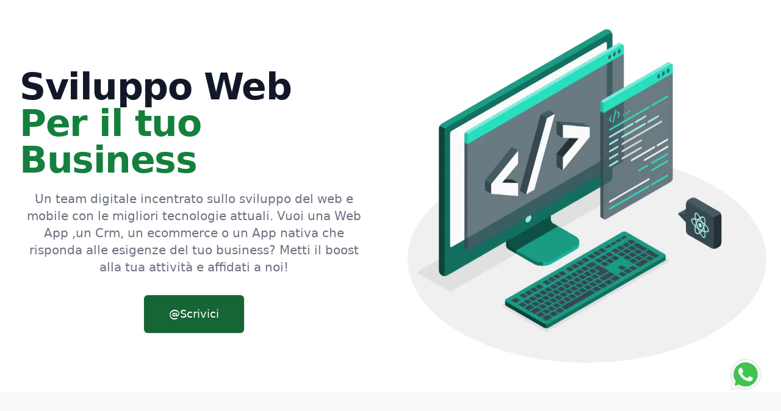

--- FILE ---
content_type: text/html; charset=utf-8
request_url: https://wozweb.net/
body_size: 12685
content:
<!DOCTYPE html><html lang="it"><head><meta charSet="utf-8" data-next-head=""/><meta name="viewport" content="width=device-width, initial-scale=1" data-next-head=""/><title data-next-head="">WozWeb - Sviluppo Web e Mobile | Software House Milano, Varese | React, Next.js, TypeScript</title><meta name="keywords" content="software house, sviluppo web, milano, varese, nextjs, react, typescript, node js, agenzia web, sviluppatore web, freelance, sviluppatore mobile, sviluppo app, react native, sito vetrina, web marketing, seo, crm personalizzato, web app, app nativa, ecommerce, sito e-commerce, sito web responsive, sito web su misura, tailwind css" data-next-head=""/><meta name="description" content="WozWeb: Team digitale per sviluppo web e mobile. Specialisti in React, Next.js, TypeScript, Node.js. Realizziamo Web App, E-commerce, CRM personalizzati e App Native. Portfolio clienti: No Loop, CloudFarma, SSSenior." data-next-head=""/><link rel="canonical" href="https://wozweb.net" data-next-head=""/><meta property="og:title" content="WozWeb - Sviluppo Web e Mobile | Software House" data-next-head=""/><meta property="og:description" content="Team digitale esperto in React, Next.js, TypeScript. Web App, CRM, E-commerce e App Native su misura." data-next-head=""/><meta property="og:type" content="website" data-next-head=""/><meta property="og:url" content="https://wozweb.net" data-next-head=""/><meta property="og:image" content="https://wozweb.net/og-image.jpg" data-next-head=""/><meta property="og:locale" content="it_IT" data-next-head=""/><meta property="og:site_name" content="WozWeb" data-next-head=""/><meta name="twitter:card" content="summary_large_image" data-next-head=""/><meta name="twitter:title" content="WozWeb - Sviluppo Web e Mobile" data-next-head=""/><meta name="twitter:description" content="Software house specializzata in React, Next.js, TypeScript" data-next-head=""/><meta name="twitter:image" content="https://wozweb.net/twitter-image.jpg" data-next-head=""/><link rel="icon" href="/logo-wozweb.png"/><link rel="apple-touch-icon" href="/logo-wozweb.png"/><link rel="preload" href="/_next/static/css/089cee214ed2099e.css" as="style"/><script type="application/ld+json" data-next-head="">{"@context":"https://schema.org","@type":"Organization","@id":"https://wozweb.net/#organization","name":"WozWeb","alternateName":"WozWeb Software House","url":"https://wozweb.net","logo":"https://wozweb.net/logo.png","description":"Software house specializzata in sviluppo web full-stack, web app, mobile app e CRM personalizzati. Team digitale esperto in React JS, Next.js, TypeScript, Node.js e React Native.","address":{"@type":"PostalAddress","addressLocality":"Milano","addressRegion":"MI","addressCountry":"IT"},"areaServed":[{"@type":"City","name":"Milano"},{"@type":"City","name":"Varese"},{"@type":"State","name":"Lombardia"}],"sameAs":["https://www.linkedin.com/company/wozweb","https://github.com/wozweb"],"hasOfferCatalog":{"@type":"OfferCatalog","name":"Servizi Sviluppo Web e Mobile","itemListElement":[{"@type":"Offer","itemOffered":{"@type":"Service","name":"Sviluppo Frontend e Backend","description":"Sviluppo full-stack con React JS, Next.js, TypeScript, Node.js, Express.js. Database SQL e NoSQL.","provider":{"@type":"Organization","name":"WozWeb"}}},{"@type":"Offer","itemOffered":{"@type":"Service","name":"CRM Personalizzati","description":"Sviluppo CRM su misura per ogni business. Performanti con archiviazione dati sicura in cloud.","provider":{"@type":"Organization","name":"WozWeb"}}},{"@type":"Offer","itemOffered":{"@type":"Service","name":"Web Design","description":"Comunicazione visiva e brand identity per il web. Design moderno e responsive con Tailwind CSS, Sass, Bootstrap.","provider":{"@type":"Organization","name":"WozWeb"}}},{"@type":"Offer","itemOffered":{"@type":"Service","name":"Web Development","description":"Sviluppo siti web e e-commerce su misura con strategie avanzate di web design e SEO.","provider":{"@type":"Organization","name":"WozWeb"}}},{"@type":"Offer","itemOffered":{"@type":"Service","name":"Web App e Mobile App","description":"Sviluppo web app con HTML, JavaScript, CSS. App native iOS/Android con React Native.","provider":{"@type":"Organization","name":"WozWeb"}}},{"@type":"Offer","itemOffered":{"@type":"Service","name":"UI & UX Design","description":"Design interfacce utente (UI) e user experience (UX). Framework: Tailwind, Sass, Bootstrap.","provider":{"@type":"Organization","name":"WozWeb"}}}]},"knowsAbout":["React JS","Next.js","TypeScript","JavaScript","Node.js","Express.js","React Native","MongoDB","PostgreSQL","Web Development","Mobile Development","CRM Development","E-commerce","UI/UX Design","Tailwind CSS","Web App","SEO"]}</script><script type="application/ld+json" data-next-head="">{"@context":"https://schema.org","@type":"WebSite","name":"WozWeb","url":"https://wozweb.net","publisher":{"@id":"https://wozweb.net/#organization"},"potentialAction":{"@type":"SearchAction","target":"https://wozweb.net/search?q={search_term_string}","query-input":"required name=search_term_string"}}</script><script type="application/ld+json" data-next-head="">{"@context":"https://schema.org","@type":"LocalBusiness","name":"WozWeb","@id":"https://wozweb.net","url":"https://wozweb.net","telephone":"+39-XXX-XXXXXXX","address":{"@type":"PostalAddress","addressLocality":"Milano","addressRegion":"MI","addressCountry":"IT"},"geo":{"@type":"GeoCoordinates","latitude":"45.4642","longitude":"9.1900"},"openingHoursSpecification":{"@type":"OpeningHoursSpecification","dayOfWeek":["Monday","Tuesday","Wednesday","Thursday","Friday"],"opens":"09:00","closes":"18:00"},"priceRange":"€€-€€€"}</script><script type="application/ld+json" data-next-head="">{"@context":"https://schema.org","@type":"Organization","name":"WozWeb","aggregateRating":{"@type":"AggregateRating","ratingValue":"5","reviewCount":"3"},"review":[{"@type":"Review","author":{"@type":"Person","name":"Matias Petruz"},"reviewRating":{"@type":"Rating","ratingValue":"5"},"reviewBody":"Il team sa ascoltare il cliente ed è veloce a sviluppare l'idea. Grazie a Cristian. Consigliatissimo."},{"@type":"Review","author":{"@type":"Person","name":"Alessio - CloudFarma"},"reviewRating":{"@type":"Rating","ratingValue":"5"},"reviewBody":"Squadra affidabile che soddisfa tempestivamente ogni richiesta. Stavo cercando da un po di tempo un team professionale."}]}</script><script type="application/ld+json" data-next-head="">{"@context":"https://schema.org","@type":"ItemList","name":"Portfolio WozWeb","itemListElement":[{"@type":"ListItem","position":1,"item":{"@type":"CreativeWork","name":"No Loop - App Native e Web","description":"Sviluppo app native con React Native e interfacce web dinamiche con React JS per agenzia eventi.","url":"https://www.noloop.eu/","creator":{"@type":"Organization","name":"WozWeb"}}},{"@type":"ListItem","position":2,"item":{"@type":"CreativeWork","name":"CloudFarma - Frontend React TypeScript","description":"Sviluppo frontend con React JS e TypeScript per piattaforma farmaceutica.","url":"https://www.cloud-farma.it/cfportal/","creator":{"@type":"Organization","name":"WozWeb"}}},{"@type":"ListItem","position":3,"item":{"@type":"CreativeWork","name":"SSSenior - Web App Full-Stack","description":"Web app completa con Next.js, Express.js e MongoDB per cliente internazionale brasiliano.","url":"https://www.sssenior.com.br/","creator":{"@type":"Organization","name":"WozWeb"}}}]}</script><script type="application/ld+json" data-next-head="">{"@context":"https://schema.org","@type":"ProfessionalService","name":"WozWeb - Software House","description":"Team digitale per sviluppo web e mobile: Web App, E-commerce, CRM e App Native su misura per il tuo business.","priceRange":"€€-€€€","areaServed":{"@type":"Country","name":"Italia"},"serviceType":["Web Development","Mobile App Development","CRM Development","E-commerce Development","UI/UX Design","Web Design","Frontend Development","Backend Development"]}</script><link rel="preload" as="image" imageSrcSet="/_next/image?url=%2Fprog2.png&amp;w=640&amp;q=75 640w, /_next/image?url=%2Fprog2.png&amp;w=750&amp;q=75 750w, /_next/image?url=%2Fprog2.png&amp;w=828&amp;q=75 828w, /_next/image?url=%2Fprog2.png&amp;w=1080&amp;q=75 1080w, /_next/image?url=%2Fprog2.png&amp;w=1200&amp;q=75 1200w, /_next/image?url=%2Fprog2.png&amp;w=1920&amp;q=75 1920w, /_next/image?url=%2Fprog2.png&amp;w=2048&amp;q=75 2048w, /_next/image?url=%2Fprog2.png&amp;w=3840&amp;q=75 3840w" imageSizes="100vw" data-next-head=""/><link rel="stylesheet" href="/_next/static/css/089cee214ed2099e.css" data-n-g=""/><noscript data-n-css=""></noscript><script defer="" noModule="" src="/_next/static/chunks/polyfills-42372ed130431b0a.js"></script><script src="/_next/static/chunks/webpack-8cac0b4b405cede1.js" defer=""></script><script src="/_next/static/chunks/framework-d7de93249215fb06.js" defer=""></script><script src="/_next/static/chunks/main-9a827771779dbc75.js" defer=""></script><script src="/_next/static/chunks/pages/_app-bcc7df3d661111b7.js" defer=""></script><script src="/_next/static/chunks/0465ed09-12f7e09f4b764524.js" defer=""></script><script src="/_next/static/chunks/281-cda4fa3aa3dd8b35.js" defer=""></script><script src="/_next/static/chunks/513-ab32859b159d0503.js" defer=""></script><script src="/_next/static/chunks/pages/index-1059ae797d182c0c.js" defer=""></script><script src="/_next/static/O3PBJ2aRTMoczbl9mKIRe/_buildManifest.js" defer=""></script><script src="/_next/static/O3PBJ2aRTMoczbl9mKIRe/_ssgManifest.js" defer=""></script></head><body><link rel="preload" as="image" imageSrcSet="/_next/image?url=%2Fprog2.png&amp;w=640&amp;q=75 640w, /_next/image?url=%2Fprog2.png&amp;w=750&amp;q=75 750w, /_next/image?url=%2Fprog2.png&amp;w=828&amp;q=75 828w, /_next/image?url=%2Fprog2.png&amp;w=1080&amp;q=75 1080w, /_next/image?url=%2Fprog2.png&amp;w=1200&amp;q=75 1200w, /_next/image?url=%2Fprog2.png&amp;w=1920&amp;q=75 1920w, /_next/image?url=%2Fprog2.png&amp;w=2048&amp;q=75 2048w, /_next/image?url=%2Fprog2.png&amp;w=3840&amp;q=75 3840w" imageSizes="100vw"/><div id="__next"><main class=""><div class="bg-white w-full"><div class="grid lg:grid-cols-2 gap-2 justify-items-center"><div class=" w-full mt-12 mx-auto max-w-7xl px-4 sm:mt-12 sm:px-6 md:mt-16 lg:mt-20 lg:px-8 xl:mt-28"><div class=" md:text-left text-center"><h1 class="text-4xl tracking-tight font-extrabold text-gray-900 sm:text-5xl md:text-6xl"><span class="block xl:inline">Sviluppo Web </span><span class="block  text-green-700  xl:inline">Per il tuo Business<!-- --> </span></h1><div class="text-center mt-3 text-base text-gray-500 sm:mt-5 sm:text-lg  md:mt-5 md:text-xl lg:mx-0">Un team digitale incentrato sullo sviluppo del web e mobile con le migliori tecnologie attuali. Vuoi una Web App ,un Crm, un ecommerce o un App nativa che risponda alle esigenze del tuo business? Metti il boost alla tua attività e affidati a noi!</div></div><div class="my-5 sm:mt-8 sm:flex lg:flex md:flex sm:justify-center lg:justify-center"><div class="rounded-md shadow"><a href="#contact" class=" flex items-center justify-center px-8 py-3 border border-transparent text-base font-medium rounded-md text-white bg-green-800 hover:bg-green-900 md:py-4 md:text-lg md:px-10">@Scrivici</a></div></div></div><div class="w-full mt-6 mb-6 max-w-9xl px-4 sm:mt-8 sm:px-6 sm:text-center md:text-center"><div style="width:100%;height:100%;position:relative;animation:float 1s infinite ease-in-out alternate"><style>
          @keyframes float {
            to {
              transform: translateY(20px);
            }
          }
        </style><img alt="reactjs" width="600" height="600" decoding="async" data-nimg="1" style="color:transparent;width:100%;height:auto" sizes="100vw" srcSet="/_next/image?url=%2Fprog2.png&amp;w=640&amp;q=75 640w, /_next/image?url=%2Fprog2.png&amp;w=750&amp;q=75 750w, /_next/image?url=%2Fprog2.png&amp;w=828&amp;q=75 828w, /_next/image?url=%2Fprog2.png&amp;w=1080&amp;q=75 1080w, /_next/image?url=%2Fprog2.png&amp;w=1200&amp;q=75 1200w, /_next/image?url=%2Fprog2.png&amp;w=1920&amp;q=75 1920w, /_next/image?url=%2Fprog2.png&amp;w=2048&amp;q=75 2048w, /_next/image?url=%2Fprog2.png&amp;w=3840&amp;q=75 3840w" src="/_next/image?url=%2Fprog2.png&amp;w=3840&amp;q=75"/></div></div></div><div class="mt-10"></div><div class="p-2  bg-gray-50"><div class="max-w-7xl mx-auto px-4 sm:px-6 lg:px-8"><div class="mt-10"><div class="space-y-10 md:space-y-0 md:grid md:grid-cols-2 md:gap-x-8 md:gap-y-10"><div class="flex"><div class="flex-shrink-0"><div style="opacity:0"><div class="flex items-center justify-center h-12 w-12 rounded-md bg-green-600 text-white"><svg xmlns="http://www.w3.org/2000/svg" class="h-6 w-6" fill="none" viewBox="0 0 24 24" stroke="currentColor"><path stroke-linecap="round" stroke-linejoin="round" stroke-width="2" d="M7 8h10M7 12h4m1 8l-4-4H5a2 2 0 01-2-2V6a2 2 0 012-2h14a2 2 0 012 2v8a2 2 0 01-2 2h-3l-4 4z"></path></svg></div></div></div><div class="m-2"><div style="opacity:0"><dl><dt class="text-lg  font-medium text-gray-900">Sviluppo Frontend e Backend JS &amp; TS</dt><dd class="mt-2 text-base text-gray-500">Ci occupiamo di sviluppare il frontend con linguaggio javascript o typescript usando librerie come React JS e Next Js . Per quanto riguarda il backend usiamo framework come Express Js (Node Js web application) e database SQL o NOSQL.</dd></dl></div></div></div><div class="flex"><div class="flex-shrink-0"><div style="opacity:0"><div class="flex items-center justify-center h-12 w-12 rounded-md bg-green-600 text-white"><svg xmlns="http://www.w3.org/2000/svg" class="h-6 w-6" fill="none" viewBox="0 0 24 24" stroke="currentColor"><path stroke-linecap="round" stroke-linejoin="round" stroke-width="2" d="M5 8h14M5 8a2 2 0 110-4h14a2 2 0 110 4M5 8v10a2 2 0 002 2h10a2 2 0 002-2V8m-9 4h4"></path></svg></div></div></div><div class="m-2"><div style="opacity:0"><dl><dt class="text-lg  font-medium text-gray-900">CRM personalizzati</dt><dd class="mt-2 text-base text-gray-500">Realizziamo CRM &quot;Customer relationship management&quot; per ogni tipo di esigenza e business. Super performante e archiviazione dati sicura e in cloud.</dd></dl></div></div></div><div class="flex"><div class="flex-shrink-0"><div style="opacity:0"><div class="flex items-center justify-center h-12 w-12 rounded-md bg-green-600 text-white"><svg class="h-6 w-6" xmlns="http://www.w3.org/2000/svg" fill="none" viewBox="0 0 24 24" stroke="currentColor" aria-hidden="true"><path stroke-linecap="round" stroke-linejoin="round" stroke-width="2" d="M21 12a9 9 0 01-9 9m9-9a9 9 0 00-9-9m9 9H3m9 9a9 9 0 01-9-9m9 9c1.657 0 3-4.03 3-9s-1.343-9-3-9m0 18c-1.657 0-3-4.03-3-9s1.343-9 3-9m-9 9a9 9 0 019-9"></path></svg></div></div></div><div class="m-2"><div style="opacity:0"><dl><dt class="text-lg font-medium text-gray-900">Web Design</dt><dd class="mt-2 text-base text-gray-500">Realizziamo e curiamo la comunicazione visiva dei clienti sul web, valorizzando l’identità del marchio in modo specificamente pensato per Internet, sfruttandone i punti di forza, conoscendo le possibilità offerte dalla tecnologia.</dd></dl></div></div></div><div class="flex"><div class="flex-shrink-0"><div style="opacity:0"><div class="flex items-center justify-center h-12 w-12 rounded-md bg-green-600 text-white"><svg class="h-6 w-6" xmlns="http://www.w3.org/2000/svg" fill="none" viewBox="0 0 24 24" stroke="currentColor" aria-hidden="true"><path stroke-linecap="round" stroke-linejoin="round" stroke-width="2" d="M3.055 11H5a2 2 0 012 2v1a2 2 0 002 2 2 2 0 012 2v2.945M8 3.935V5.5A2.5 2.5 0 0010.5 8h.5a2 2 0 012 2 2 2 0 104 0 2 2 0 012-2h1.064M15 20.488V18a2 2 0 012-2h3.064M21 12a9 9 0 11-18 0 9 9 0 0118 0z"></path></svg></div></div></div><div class="m-2"><div style="opacity:0"><dl><dt class="text-lg leading-6 font-medium text-gray-900">Web development</dt><dd class="mt-2 text-base text-gray-500">Realizziamo su misura servizi digitali altamente integrati con le più avanzate strategie di web design, sviluppo e realizzazione di siti web e siti e-commerce .</dd></dl></div></div></div><div class="flex"><div class="flex-shrink-0"><div style="opacity:0"><div class="flex items-center justify-center h-12 w-12 rounded-md bg-green-600 text-white"><svg class="h-6 w-6" xmlns="http://www.w3.org/2000/svg" fill="none" viewBox="0 0 24 24" stroke="currentColor" aria-hidden="true"><path stroke-linecap="round" stroke-linejoin="round" stroke-width="2" d="M13 10V3L4 14h7v7l9-11h-7z"></path></svg></div></div></div><div class="m-2"><div style="opacity:0"><dl><dt class="text-lg font-medium text-gray-900">Web App e Mobile</dt><dd class="mt-2 text-base text-gray-500">Progettazione e sviluppo Web App. Una web app (dall’inglese “web application”, in italiano “applicazione web”) si basa sui codici HTML, JavaScript o CSS. Per le App native utilizziamo la libreria React Native , sicura e performante.</dd></dl></div></div></div><div class="flex"><div class="flex-shrink-0"><div style="opacity:0"><div class="flex items-center justify-center h-12 w-12 rounded-md bg-green-600 text-white"><svg class="h-6 w-6" xmlns="http://www.w3.org/2000/svg" fill="none" viewBox="0 0 24 24" stroke="currentColor" aria-hidden="true"><path stroke-linecap="round" stroke-linejoin="round" stroke-width="2" d="M16 7a4 4 0 11-8 0 4 4 0 018 0zM12 14a7 7 0 00-7 7h14a7 7 0 00-7-7z"></path></svg></div></div></div><div class="m-2"><div style="opacity:0"><dl><dt class="text-lg font-medium text-gray-900">UI &amp; UX</dt><dd class="mt-2 text-base text-gray-500">l’Interfaccia Utente (UI) è un punto di interazione e comunicazione tra utente e azienda, mentre la User Experience (UX) è l’interazione o l’azione stessa. Utilizziamo framework come Tailwind, Sass e Bootstrap.</dd></dl></div></div></div></div></div></div></div><div id="contact" class="my-2 mb-12 mt-8 mx-auto max-w-7xl px-4 sm:mt-2 sm:px-4 md:mt-2 lg:mt-6 lg:px-8 xl:mt-12"><div class="flex items-center justify-center mb-8 mt-4"><button class="font-extrabold  text-2xl mb-4 mt-4">Prenota un appuntamento<span class=" flex  items-center justify-center btn btn-icon bg-green-700 hover:bg-green-800 border-slate-600 hover:border-green-700 text-white rounded-full ml-2"><svg xmlns="http://www.w3.org/2000/svg" width="24" height="24" viewBox="0 0 24 24" fill="none" stroke="currentColor" stroke-width="2" stroke-linecap="round" stroke-linejoin="round" class="lucide lucide-calendar1 text-xl m-4"><path d="M11 14h1v4"></path><path d="M16 2v4"></path><path d="M3 10h18"></path><path d="M8 2v4"></path><rect x="3" y="4" width="18" height="18" rx="2"></rect></svg></span></button><dialog class="h-full w-full md:w-1/2 rounded-lg shadow-lg"><button class="absolute top-2 right-8 text-gray-500 hover:text-gray-700"><svg stroke="currentColor" fill="currentColor" stroke-width="0" viewBox="0 0 352 512" class="text-xl" height="1em" width="1em" xmlns="http://www.w3.org/2000/svg"><path d="M242.72 256l100.07-100.07c12.28-12.28 12.28-32.19 0-44.48l-22.24-22.24c-12.28-12.28-32.19-12.28-44.48 0L176 189.28 75.93 89.21c-12.28-12.28-32.19-12.28-44.48 0L9.21 111.45c-12.28 12.28-12.28 32.19 0 44.48L109.28 256 9.21 356.07c-12.28 12.28-12.28 32.19 0 44.48l22.24 22.24c12.28 12.28 32.2 12.28 44.48 0L176 322.72l100.07 100.07c12.28 12.28 32.2 12.28 44.48 0l22.24-22.24c12.28-12.28 12.28-32.19 0-44.48L242.72 256z"></path></svg></button><button>Mostra Calendario</button></dialog></div><h1 class="text-center font-extrabold  text-4xl md:text-6xl">SCRIVICI</h1><main><div class="mt-6 mb-10 text-2xl mx-auto max-w-7xl px-4 sm:mt-2 sm:px-6 md:mt-10 lg:mt-10 lg:px-8  justify-center items-center "><form class="mt-4 w-full mx-auto max-w-3xl bg-white shadow p-4 text-gray-700"><label for="email">Email</label><input class="tracking-wide py-2 px-4 mb-3 leading-relaxed appearance-none block w-full bg-gray-200 border border-gray-200 rounded focus:outline-none focus:bg-white focus:border-gray-500  " id="email" type="email" required="" name="_replyto" value=""/><label for="message">Messaggio</label><textarea class="max-h-24  px-4 pt-2 pb-48  mb-4  appearance-none block w-full bg-gray-200 border border-gray-200 rounded focus:outline-none focus:bg-white focus:border-gray-500  " id="message" name="message" required=""></textarea><button class="w-full shadow bg-green-600 hover:bg-green-700 focus:shadow-outline focus:outline-none text-white font-bold py-2 px-4 rounded" type="submit">Invia</button></form></div></main></div><div class="py-8 bg-gray-100"><div class="sm:text-center md:text-center lg:text-center"><div class="text-center block text-4xl tracking-tight font-extrabold text-gray-900 sm:text-5xl md:text-6xl"><h1 class="mt-10">I NOSTRI CLIENTI</h1></div></div><div class="justify-items-center grid lg:grid-cols-3 gap-4 px-4 "><div class="max-w-md py-4 px-8 sm:px-4 bg-white shadow-lg rounded-lg my-20 "><div class="flex justify-center md:justify-end -mt-16"><img alt="mcm" loading="lazy" width="60" height="60" decoding="async" data-nimg="1" class="w-20 h-20 object-cover rounded-full border-2 border-green-800" style="color:transparent" srcSet="/_next/image?url=%2Fnoloop.png&amp;w=64&amp;q=75 1x, /_next/image?url=%2Fnoloop.png&amp;w=128&amp;q=75 2x" src="/_next/image?url=%2Fnoloop.png&amp;w=128&amp;q=75"/></div><div><h2 class="text-gray-800 text-3xl font-bold">No Loop</h2><p class="mt-2 text-gray-600">Agenzia di comunicazione per eventi . Per il nostro cliente abbiamo sviluppato App native, usando React Native e interfaccie web dinamiche con React JS .<!-- --> </p></div><div class="flex justify-end mt-4"><a target="_blank" href="https://www.noloop.eu/" rel="noreferrer" class="text-xl font-bold text-green-600">No Loop</a></div></div><div class="max-w-md py-4 px-8 bg-white shadow-lg rounded-lg my-20"><div class="flex justify-center md:justify-end -mt-16"><img alt="pharma" loading="lazy" width="60" height="60" decoding="async" data-nimg="1" class="w-20 h-20 object-cover rounded-full border-2 border-green-600" style="color:transparent" srcSet="/_next/image?url=%2Ffarma.png&amp;w=64&amp;q=75 1x, /_next/image?url=%2Ffarma.png&amp;w=128&amp;q=75 2x" src="/_next/image?url=%2Ffarma.png&amp;w=128&amp;q=75"/></div><div><h2 class="text-gray-800 text-3xl font-bold">CloudFarma</h2><p class="mt-2 text-gray-600">Abbiamo sviluppato il frontend utilizzando la libreria React JS e il linguaggio typescript .<!-- --> </p></div><div class="flex justify-end mt-4"><a target="_blank" href="https://www.cloud-farma.it/cfportal/" rel="noreferrer" class="text-xl font-bold text-green-600">CloudFarma</a></div></div><div class="max-w-md py-4 px-8 bg-white shadow-lg rounded-lg my-20"><div class="flex justify-center md:justify-end -mt-16"><img alt="woman" loading="lazy" width="60" height="60" decoding="async" data-nimg="1" class="w-20 h-20 object-cover rounded-full border-2 border-green-600" style="color:transparent" srcSet="/_next/image?url=%2Fsseni.png&amp;w=64&amp;q=75 1x, /_next/image?url=%2Fsseni.png&amp;w=128&amp;q=75 2x" src="/_next/image?url=%2Fsseni.png&amp;w=128&amp;q=75"/></div><div><h2 class="text-gray-800 text-3xl font-bold">SSSenior</h2><p class="mt-2 text-gray-600">Cliente internazionale dal Brasile. Abbiamo sviluppato una web app completa , utilizzando Next JS per il front-end, Express JS per il back-end e MongoDb per il database.<!-- --> </p></div><div class="flex justify-end mt-4"><a target="_blank" href="https://www.sssenior.com.br/" rel="noreferrer" class="text-xl font-bold text-green-600">Sssenior</a></div></div></div></div><div class="py-2 bg-gray-50 w-full"><div class="max-w-6xl mx-auto px-4 py-8"><div class="flex justify-center mb-8"><h1 class="text-4xl font-bold mb-2 text-gray-900">Dev &amp; Tech News</h1></div><div class="flex justify-center gap-4 mb-8 flex-wrap"><button class="px-6 py-2 font-semibold rounded-lg transition duration-300 bg-green-600 text-white hover:bg-green-700">Tutte le categorie</button><button class="px-6 py-2 font-semibold rounded-lg transition duration-300 bg-gray-200 text-gray-700 hover:bg-gray-300">React JS</button><button class="px-6 py-2 font-semibold rounded-lg transition duration-300 bg-gray-200 text-gray-700 hover:bg-gray-300">Javascript</button><button class="px-6 py-2 font-semibold rounded-lg transition duration-300 bg-gray-200 text-gray-700 hover:bg-gray-300">Bitcoin</button><button class="px-6 py-2 font-semibold rounded-lg transition duration-300 bg-gray-200 text-gray-700 hover:bg-gray-300">Hacker</button><button class="px-6 py-2 font-semibold rounded-lg transition duration-300 bg-gray-200 text-gray-700 hover:bg-gray-300">Tech</button></div><div class="flex justify-center mb-2"><a href="/blog"><div class="flex mb-8 px-6 py-4 bg-green-600 text-white font-semibold rounded-lg hover:bg-green-700 transition duration-300 gap-2"><svg xmlns="http://www.w3.org/2000/svg" width="24" height="24" viewBox="0 0 24 24" fill="none" stroke="currentColor" stroke-width="2" stroke-linecap="round" stroke-linejoin="round" class="lucide lucide-arrow-big-right"><path d="M6 9h6V5l7 7-7 7v-4H6V9z"></path></svg> Vai al Blog</div></a></div><ul class="grid grid-cols-1 md:grid-cols-2 lg:grid-cols-3 gap-6"><li class="bg-white rounded-lg shadow-md overflow-hidden hover:shadow-lg transition-shadow duration-300"><div class="relative h-48"><a href="/blog/progetto-stargate-ai"><img alt="Progetto Stargate " loading="lazy" decoding="async" data-nimg="fill" class="rounded-t-lg" style="position:absolute;height:100%;width:100%;left:0;top:0;right:0;bottom:0;object-fit:cover;color:transparent" sizes="100vw" srcSet="/_next/image?url=https%3A%2F%2Fcdn.sanity.io%2Fimages%2Fkwttl9ii%2Fproduction%2Fd14078de65067b240aa69b438b7c19e5961c35b8-1000x562.jpg&amp;w=640&amp;q=75 640w, /_next/image?url=https%3A%2F%2Fcdn.sanity.io%2Fimages%2Fkwttl9ii%2Fproduction%2Fd14078de65067b240aa69b438b7c19e5961c35b8-1000x562.jpg&amp;w=750&amp;q=75 750w, /_next/image?url=https%3A%2F%2Fcdn.sanity.io%2Fimages%2Fkwttl9ii%2Fproduction%2Fd14078de65067b240aa69b438b7c19e5961c35b8-1000x562.jpg&amp;w=828&amp;q=75 828w, /_next/image?url=https%3A%2F%2Fcdn.sanity.io%2Fimages%2Fkwttl9ii%2Fproduction%2Fd14078de65067b240aa69b438b7c19e5961c35b8-1000x562.jpg&amp;w=1080&amp;q=75 1080w, /_next/image?url=https%3A%2F%2Fcdn.sanity.io%2Fimages%2Fkwttl9ii%2Fproduction%2Fd14078de65067b240aa69b438b7c19e5961c35b8-1000x562.jpg&amp;w=1200&amp;q=75 1200w, /_next/image?url=https%3A%2F%2Fcdn.sanity.io%2Fimages%2Fkwttl9ii%2Fproduction%2Fd14078de65067b240aa69b438b7c19e5961c35b8-1000x562.jpg&amp;w=1920&amp;q=75 1920w, /_next/image?url=https%3A%2F%2Fcdn.sanity.io%2Fimages%2Fkwttl9ii%2Fproduction%2Fd14078de65067b240aa69b438b7c19e5961c35b8-1000x562.jpg&amp;w=2048&amp;q=75 2048w, /_next/image?url=https%3A%2F%2Fcdn.sanity.io%2Fimages%2Fkwttl9ii%2Fproduction%2Fd14078de65067b240aa69b438b7c19e5961c35b8-1000x562.jpg&amp;w=3840&amp;q=75 3840w" src="/_next/image?url=https%3A%2F%2Fcdn.sanity.io%2Fimages%2Fkwttl9ii%2Fproduction%2Fd14078de65067b240aa69b438b7c19e5961c35b8-1000x562.jpg&amp;w=3840&amp;q=75"/></a></div><div class="p-6"><h2 class="text-2xl font-semibold text-gray-900 mb-2">Progetto Stargate </h2><p class="text-gray-600 mb-4">Trump annuncia il Progetto Stargate: un maxi-investimento da 500 miliardi di dollari nell&#x27;Intelligenza Artificiale</p><a href="/blog/progetto-stargate-ai" class="inline-block bg-green-600 text-white px-4 py-2 rounded-md hover:bg-green-700 transition-colors duration-300">Leggi di più</a></div></li><li class="bg-white rounded-lg shadow-md overflow-hidden hover:shadow-lg transition-shadow duration-300"><div class="relative h-48"><a href="/blog/hacker-gummo-bitcoin"><img alt="Hacker Gummo" loading="lazy" decoding="async" data-nimg="fill" class="rounded-t-lg" style="position:absolute;height:100%;width:100%;left:0;top:0;right:0;bottom:0;object-fit:cover;color:transparent" sizes="100vw" srcSet="/_next/image?url=https%3A%2F%2Fcdn.sanity.io%2Fimages%2Fkwttl9ii%2Fproduction%2Ff21df6fd6011cb732dce43dad45fea119bc1f2b9-1024x576.jpg&amp;w=640&amp;q=75 640w, /_next/image?url=https%3A%2F%2Fcdn.sanity.io%2Fimages%2Fkwttl9ii%2Fproduction%2Ff21df6fd6011cb732dce43dad45fea119bc1f2b9-1024x576.jpg&amp;w=750&amp;q=75 750w, /_next/image?url=https%3A%2F%2Fcdn.sanity.io%2Fimages%2Fkwttl9ii%2Fproduction%2Ff21df6fd6011cb732dce43dad45fea119bc1f2b9-1024x576.jpg&amp;w=828&amp;q=75 828w, /_next/image?url=https%3A%2F%2Fcdn.sanity.io%2Fimages%2Fkwttl9ii%2Fproduction%2Ff21df6fd6011cb732dce43dad45fea119bc1f2b9-1024x576.jpg&amp;w=1080&amp;q=75 1080w, /_next/image?url=https%3A%2F%2Fcdn.sanity.io%2Fimages%2Fkwttl9ii%2Fproduction%2Ff21df6fd6011cb732dce43dad45fea119bc1f2b9-1024x576.jpg&amp;w=1200&amp;q=75 1200w, /_next/image?url=https%3A%2F%2Fcdn.sanity.io%2Fimages%2Fkwttl9ii%2Fproduction%2Ff21df6fd6011cb732dce43dad45fea119bc1f2b9-1024x576.jpg&amp;w=1920&amp;q=75 1920w, /_next/image?url=https%3A%2F%2Fcdn.sanity.io%2Fimages%2Fkwttl9ii%2Fproduction%2Ff21df6fd6011cb732dce43dad45fea119bc1f2b9-1024x576.jpg&amp;w=2048&amp;q=75 2048w, /_next/image?url=https%3A%2F%2Fcdn.sanity.io%2Fimages%2Fkwttl9ii%2Fproduction%2Ff21df6fd6011cb732dce43dad45fea119bc1f2b9-1024x576.jpg&amp;w=3840&amp;q=75 3840w" src="/_next/image?url=https%3A%2F%2Fcdn.sanity.io%2Fimages%2Fkwttl9ii%2Fproduction%2Ff21df6fd6011cb732dce43dad45fea119bc1f2b9-1024x576.jpg&amp;w=3840&amp;q=75"/></a></div><div class="p-6"><h2 class="text-2xl font-semibold text-gray-900 mb-2">Hacker Gummo</h2><p class="text-gray-600 mb-4">Gummo, ex hacker illegale diventato &#x27;white hat&#x27;, usa le sue abilità per combattere il cybercrime</p><a href="/blog/hacker-gummo-bitcoin" class="inline-block bg-green-600 text-white px-4 py-2 rounded-md hover:bg-green-700 transition-colors duration-300">Leggi di più</a></div></li><li class="bg-white rounded-lg shadow-md overflow-hidden hover:shadow-lg transition-shadow duration-300"><div class="relative h-48"><a href="/blog/hook-useeffect-in-react"><img alt="L’Hook useEffect in React" loading="lazy" decoding="async" data-nimg="fill" class="rounded-t-lg" style="position:absolute;height:100%;width:100%;left:0;top:0;right:0;bottom:0;object-fit:cover;color:transparent" sizes="100vw" srcSet="/_next/image?url=https%3A%2F%2Fcdn.sanity.io%2Fimages%2Fkwttl9ii%2Fproduction%2F56b738a9c58c7fd62ae9e944df35fe2e1ac377d2-1190x673.png&amp;w=640&amp;q=75 640w, /_next/image?url=https%3A%2F%2Fcdn.sanity.io%2Fimages%2Fkwttl9ii%2Fproduction%2F56b738a9c58c7fd62ae9e944df35fe2e1ac377d2-1190x673.png&amp;w=750&amp;q=75 750w, /_next/image?url=https%3A%2F%2Fcdn.sanity.io%2Fimages%2Fkwttl9ii%2Fproduction%2F56b738a9c58c7fd62ae9e944df35fe2e1ac377d2-1190x673.png&amp;w=828&amp;q=75 828w, /_next/image?url=https%3A%2F%2Fcdn.sanity.io%2Fimages%2Fkwttl9ii%2Fproduction%2F56b738a9c58c7fd62ae9e944df35fe2e1ac377d2-1190x673.png&amp;w=1080&amp;q=75 1080w, /_next/image?url=https%3A%2F%2Fcdn.sanity.io%2Fimages%2Fkwttl9ii%2Fproduction%2F56b738a9c58c7fd62ae9e944df35fe2e1ac377d2-1190x673.png&amp;w=1200&amp;q=75 1200w, /_next/image?url=https%3A%2F%2Fcdn.sanity.io%2Fimages%2Fkwttl9ii%2Fproduction%2F56b738a9c58c7fd62ae9e944df35fe2e1ac377d2-1190x673.png&amp;w=1920&amp;q=75 1920w, /_next/image?url=https%3A%2F%2Fcdn.sanity.io%2Fimages%2Fkwttl9ii%2Fproduction%2F56b738a9c58c7fd62ae9e944df35fe2e1ac377d2-1190x673.png&amp;w=2048&amp;q=75 2048w, /_next/image?url=https%3A%2F%2Fcdn.sanity.io%2Fimages%2Fkwttl9ii%2Fproduction%2F56b738a9c58c7fd62ae9e944df35fe2e1ac377d2-1190x673.png&amp;w=3840&amp;q=75 3840w" src="/_next/image?url=https%3A%2F%2Fcdn.sanity.io%2Fimages%2Fkwttl9ii%2Fproduction%2F56b738a9c58c7fd62ae9e944df35fe2e1ac377d2-1190x673.png&amp;w=3840&amp;q=75"/></a></div><div class="p-6"><h2 class="text-2xl font-semibold text-gray-900 mb-2">L’Hook useEffect in React</h2><p class="text-gray-600 mb-4">useEffect è un Hook di React per gestire effetti collaterali, come chiamate API, sottoscrizioni o manipolazioni del DOM.</p><a href="/blog/hook-useeffect-in-react" class="inline-block bg-green-600 text-white px-4 py-2 rounded-md hover:bg-green-700 transition-colors duration-300">Leggi di più</a></div></li><li class="bg-white rounded-lg shadow-md overflow-hidden hover:shadow-lg transition-shadow duration-300"><div class="relative h-48"><a href="/blog/hook-usememo-in-react"><img alt="L’Hook useMemo in React" loading="lazy" decoding="async" data-nimg="fill" class="rounded-t-lg" style="position:absolute;height:100%;width:100%;left:0;top:0;right:0;bottom:0;object-fit:cover;color:transparent" sizes="100vw" srcSet="/_next/image?url=https%3A%2F%2Fcdn.sanity.io%2Fimages%2Fkwttl9ii%2Fproduction%2Fcfde59dcaa4d82a2b0ff2150cbbf3925619a899a-1200x630.jpg&amp;w=640&amp;q=75 640w, /_next/image?url=https%3A%2F%2Fcdn.sanity.io%2Fimages%2Fkwttl9ii%2Fproduction%2Fcfde59dcaa4d82a2b0ff2150cbbf3925619a899a-1200x630.jpg&amp;w=750&amp;q=75 750w, /_next/image?url=https%3A%2F%2Fcdn.sanity.io%2Fimages%2Fkwttl9ii%2Fproduction%2Fcfde59dcaa4d82a2b0ff2150cbbf3925619a899a-1200x630.jpg&amp;w=828&amp;q=75 828w, /_next/image?url=https%3A%2F%2Fcdn.sanity.io%2Fimages%2Fkwttl9ii%2Fproduction%2Fcfde59dcaa4d82a2b0ff2150cbbf3925619a899a-1200x630.jpg&amp;w=1080&amp;q=75 1080w, /_next/image?url=https%3A%2F%2Fcdn.sanity.io%2Fimages%2Fkwttl9ii%2Fproduction%2Fcfde59dcaa4d82a2b0ff2150cbbf3925619a899a-1200x630.jpg&amp;w=1200&amp;q=75 1200w, /_next/image?url=https%3A%2F%2Fcdn.sanity.io%2Fimages%2Fkwttl9ii%2Fproduction%2Fcfde59dcaa4d82a2b0ff2150cbbf3925619a899a-1200x630.jpg&amp;w=1920&amp;q=75 1920w, /_next/image?url=https%3A%2F%2Fcdn.sanity.io%2Fimages%2Fkwttl9ii%2Fproduction%2Fcfde59dcaa4d82a2b0ff2150cbbf3925619a899a-1200x630.jpg&amp;w=2048&amp;q=75 2048w, /_next/image?url=https%3A%2F%2Fcdn.sanity.io%2Fimages%2Fkwttl9ii%2Fproduction%2Fcfde59dcaa4d82a2b0ff2150cbbf3925619a899a-1200x630.jpg&amp;w=3840&amp;q=75 3840w" src="/_next/image?url=https%3A%2F%2Fcdn.sanity.io%2Fimages%2Fkwttl9ii%2Fproduction%2Fcfde59dcaa4d82a2b0ff2150cbbf3925619a899a-1200x630.jpg&amp;w=3840&amp;q=75"/></a></div><div class="p-6"><h2 class="text-2xl font-semibold text-gray-900 mb-2">L’Hook useMemo in React</h2><p class="text-gray-600 mb-4">useMemo è un Hook di React che ottimizza le prestazioni memorizzando il risultato di calcoli costosi.</p><a href="/blog/hook-usememo-in-react" class="inline-block bg-green-600 text-white px-4 py-2 rounded-md hover:bg-green-700 transition-colors duration-300">Leggi di più</a></div></li><li class="bg-white rounded-lg shadow-md overflow-hidden hover:shadow-lg transition-shadow duration-300"><div class="relative h-48"><a href="/blog/hook-usestate-in-react"><img alt="L’Hook useState in React" loading="lazy" decoding="async" data-nimg="fill" class="rounded-t-lg" style="position:absolute;height:100%;width:100%;left:0;top:0;right:0;bottom:0;object-fit:cover;color:transparent" sizes="100vw" srcSet="/_next/image?url=https%3A%2F%2Fcdn.sanity.io%2Fimages%2Fkwttl9ii%2Fproduction%2F07b26236929080d424c3d3c2bb76ebf1f50a43ed-1542x816.png&amp;w=640&amp;q=75 640w, /_next/image?url=https%3A%2F%2Fcdn.sanity.io%2Fimages%2Fkwttl9ii%2Fproduction%2F07b26236929080d424c3d3c2bb76ebf1f50a43ed-1542x816.png&amp;w=750&amp;q=75 750w, /_next/image?url=https%3A%2F%2Fcdn.sanity.io%2Fimages%2Fkwttl9ii%2Fproduction%2F07b26236929080d424c3d3c2bb76ebf1f50a43ed-1542x816.png&amp;w=828&amp;q=75 828w, /_next/image?url=https%3A%2F%2Fcdn.sanity.io%2Fimages%2Fkwttl9ii%2Fproduction%2F07b26236929080d424c3d3c2bb76ebf1f50a43ed-1542x816.png&amp;w=1080&amp;q=75 1080w, /_next/image?url=https%3A%2F%2Fcdn.sanity.io%2Fimages%2Fkwttl9ii%2Fproduction%2F07b26236929080d424c3d3c2bb76ebf1f50a43ed-1542x816.png&amp;w=1200&amp;q=75 1200w, /_next/image?url=https%3A%2F%2Fcdn.sanity.io%2Fimages%2Fkwttl9ii%2Fproduction%2F07b26236929080d424c3d3c2bb76ebf1f50a43ed-1542x816.png&amp;w=1920&amp;q=75 1920w, /_next/image?url=https%3A%2F%2Fcdn.sanity.io%2Fimages%2Fkwttl9ii%2Fproduction%2F07b26236929080d424c3d3c2bb76ebf1f50a43ed-1542x816.png&amp;w=2048&amp;q=75 2048w, /_next/image?url=https%3A%2F%2Fcdn.sanity.io%2Fimages%2Fkwttl9ii%2Fproduction%2F07b26236929080d424c3d3c2bb76ebf1f50a43ed-1542x816.png&amp;w=3840&amp;q=75 3840w" src="/_next/image?url=https%3A%2F%2Fcdn.sanity.io%2Fimages%2Fkwttl9ii%2Fproduction%2F07b26236929080d424c3d3c2bb76ebf1f50a43ed-1542x816.png&amp;w=3840&amp;q=75"/></a></div><div class="p-6"><h2 class="text-2xl font-semibold text-gray-900 mb-2">L’Hook useState in React</h2><p class="text-gray-600 mb-4">useState è un Hook fondamentale di React che permette di gestire lo stato nei componenti funzionali.</p><a href="/blog/hook-usestate-in-react" class="inline-block bg-green-600 text-white px-4 py-2 rounded-md hover:bg-green-700 transition-colors duration-300">Leggi di più</a></div></li></ul><div class="flex justify-end mt-8"><nav><ul class="flex gap-2"><li><button class="px-4 py-2 font-semibold rounded-lg transition duration-300 bg-green-600 text-white hover:bg-green-700">1</button></li></ul></nav></div></div></div></div></main><div class="fixed bottom-10 right-4 p-3 z-10 text-right"><a target="_blank" href="https://api.whatsapp.com/send?phone=393920739435" class="p-2 fa-3x w-ic green-text pr-3"><img alt="Whatsapp wozweb" loading="lazy" width="60" height="60" decoding="async" data-nimg="1" style="color:transparent" srcSet="/_next/image?url=%2Fwhatsapp-240.png&amp;w=64&amp;q=75 1x, /_next/image?url=%2Fwhatsapp-240.png&amp;w=128&amp;q=75 2x" src="/_next/image?url=%2Fwhatsapp-240.png&amp;w=128&amp;q=75"/></a></div><footer class="footer bg-grey-400 relative  "><div class=" w-full mx-auto px-2"><div class=" shadow-2xl border-gray-300 flex flex-col items-center"><div class="sm:w-2/3 text-center py-6"><p class="text-sm text-white-700 font-bold mb-2">© <!-- -->2026<!-- --> - Made with love for a better web</p><p class="text-sm text-white-700 font-bold mb-2">P.IVA 03897220129</p></div></div></div></footer></div><script id="__NEXT_DATA__" type="application/json">{"props":{"pageProps":{"posts":[{"_id":"681ea254-a501-4da5-b7ef-a437cab83b26","body":[{"_key":"0454394f925e","_type":"block","children":[{"_key":"86e8d6710ae3","_type":"span","marks":[],"text":"In un annuncio che ha catturato l'attenzione del mondo tecnologico e politico, l'ex presidente degli Stati Uniti "},{"_key":"7d517848ea49","_type":"span","marks":["strong"],"text":"Donald Trump"},{"_key":"d8c6039b4a48","_type":"span","marks":[],"text":" ha rivelato un ambizioso piano da "},{"_key":"7660220ef95b","_type":"span","marks":["strong"],"text":"500 miliardi di dollari"},{"_key":"37fa63725b0a","_type":"span","marks":[],"text":" per accelerare lo sviluppo dell'"},{"_key":"887c3545c334","_type":"span","marks":["strong"],"text":"Intelligenza Artificiale (IA)"},{"_key":"40ce1324b66f","_type":"span","marks":[],"text":" attraverso il "},{"_key":"d59ed8516a44","_type":"span","marks":["strong"],"text":"Progetto Stargate"},{"_key":"89bceaa3e27c","_type":"span","marks":[],"text":". Questo progetto, una joint venture tra "},{"_key":"42ebbb94e205","_type":"span","marks":["strong"],"text":"SoftBank"},{"_key":"cd53e7a363c5","_type":"span","marks":[],"text":", "},{"_key":"e253a57186fa","_type":"span","marks":["strong"],"text":"Oracle"},{"_key":"4a0a2144ac6b","_type":"span","marks":[],"text":" e "},{"_key":"0a20f8f68e8d","_type":"span","marks":["strong"],"text":"OpenAI"},{"_key":"91216afc2854","_type":"span","marks":[],"text":", mira a costruire infrastrutture all'avanguardia dedicate all'IA, tra cui data center, chip avanzati e reti elettriche su larga scala."}],"markDefs":[],"style":"normal"},{"_key":"b2ab36c3a1de","_type":"block","children":[{"_key":"81f10996c9a6","_type":"span","marks":[],"text":""}],"markDefs":[],"style":"normal"},{"_key":"002fb6556f0b","_type":"block","children":[{"_key":"9ae37754d137","_type":"span","marks":[],"text":"Il Progetto Stargate rappresenta uno sforzo senza precedenti per posizionare gli Stati Uniti come leader globale nell'IA. L'investimento iniziale di "},{"_key":"38d540f89fd2","_type":"span","marks":["strong"],"text":"100 miliardi di dollari"},{"_key":"61f8301722e6","_type":"span","marks":[],"text":" sarà seguito da ulteriori fondi nei prossimi quattro anni, con l'obiettivo di creare un ecosistema tecnologico in grado di supportare applicazioni avanzate di IA in settori come la sanità, la difesa, l'automotive e l'energia."}],"markDefs":[],"style":"normal"},{"_key":"238cc0a05257","_type":"block","children":[{"_key":"96aaf09cf58a","_type":"span","marks":[],"text":""}],"markDefs":[],"style":"normal"},{"_key":"3c802e7024f4","_type":"block","children":[{"_key":"1aca1fc6180f","_type":"span","marks":[],"text":"Trump ha dichiarato: "},{"_key":"7acad4082d1a","_type":"span","marks":["em"],"text":"\"L'Intelligenza Artificiale è il futuro, e gli Stati Uniti devono essere al centro di questa rivoluzione. Con il Progetto Stargate, stiamo costruendo le fondamenta per un domani più sicuro, più efficiente e più prospero.\""}],"markDefs":[],"style":"normal"},{"_key":"18fed9c721f3","_type":"block","children":[{"_key":"1f469de32a7e","_type":"span","marks":[],"text":""}],"markDefs":[],"style":"normal"},{"_key":"96361663cac9","_type":"block","children":[{"_key":"2bebde18bafb","_type":"span","marks":[],"text":"L'annuncio ha suscitato reazioni contrastanti. Da un lato, "},{"_key":"faf9499412dd","_type":"span","marks":["strong"],"text":"OpenAI"},{"_key":"1da98a15450f","_type":"span","marks":[],"text":", che è al centro del progetto, ha accolto con entusiasmo l'iniziativa, sottolineando il potenziale di accelerare lo sviluppo di tecnologie IA sicure ed etiche. Tuttavia, l'azienda è attualmente coinvolta in una "},{"_key":"d9dcf88ef144","_type":"span","marks":["strong"],"text":"disputa legale"},{"_key":"c183116a655c","_type":"span","marks":[],"text":" con "},{"_key":"47257f720d9f","_type":"span","marks":["strong"],"text":"Elon Musk"},{"_key":"b42314a92396","_type":"span","marks":[],"text":", che ha criticato la sua trasformazione in una società a scopo di lucro."}],"markDefs":[],"style":"normal"},{"_key":"849ccf20d242","_type":"block","children":[{"_key":"e9fb8cdb1ad4","_type":"span","marks":[],"text":"Musk, da parte sua, ha espresso scetticismo sull'entità dei fondi stanziati, affermando: "},{"_key":"7e48f2d2e093","_type":"span","marks":["em"],"text":"\"500 miliardi di dollari sembrano molti, ma per un progetto di questa portata potrebbero non essere sufficienti. L'IA richiede risorse enormi, e dobbiamo essere sicuri di investire in modo intelligente.\""}],"markDefs":[],"style":"normal"},{"_key":"ce4768efb667","_type":"block","children":[{"_key":"a8069ed851cb","_type":"span","marks":[],"text":""}],"markDefs":[],"style":"normal"},{"_key":"5fc6984684aa","_type":"block","children":[{"_key":"287d9da3f330","_type":"span","marks":[],"text":"Il Progetto Stargate non è solo una mossa tecnologica, ma anche geopolitica. Con la Cina e altri paesi che stanno investendo massicciamente nell'IA, gli Stati Uniti mirano a mantenere il loro vantaggio competitivo. Tuttavia, il progetto solleva anche preoccupazioni riguardo alla "},{"_key":"c8d1374dffa3","_type":"span","marks":["strong"],"text":"sicurezza informatica"},{"_key":"facbc0ee3b32","_type":"span","marks":[],"text":", alla "},{"_key":"02a796333e12","_type":"span","marks":["strong"],"text":"privacy dei dati"},{"_key":"156148b20fcd","_type":"span","marks":[],"text":" e all'"},{"_key":"9fab6f1f4d52","_type":"span","marks":["strong"],"text":"impatto sul mercato del lavoro"},{"_key":"40fb474908e9","_type":"span","marks":[],"text":", con molti esperti che chiedono regolamentazioni più stringenti."}],"markDefs":[],"style":"normal"}],"categories":[{"_id":"88066160-275e-46bb-b0a8-44941e200675","title":"Tech"}],"excerpt":"Trump annuncia il Progetto Stargate: un maxi-investimento da 500 miliardi di dollari nell'Intelligenza Artificiale","keywords":["trump","altman","ai","openai","oracle","softbank","stargate"],"mainImage":{"asset":{"url":"https://cdn.sanity.io/images/kwttl9ii/production/d14078de65067b240aa69b438b7c19e5961c35b8-1000x562.jpg"}},"publishedAt":"2025-01-23T17:11:00.000Z","slug":{"_type":"slug","current":"progetto-stargate-ai"},"title":"Progetto Stargate "},{"_id":"80d828e0-2b71-4a85-9796-3a40c6b9f478","body":[{"_key":"c4ed3ee6d3f9","_type":"block","children":[{"_key":"cbf7356100ac0","_type":"span","marks":[],"text":"Gummo, noto come Hacker Gummo, è una figura affascinante nel mondo della sicurezza informatica e delle criptovalute. Nato in condizioni di povertà a Jacksonville, in Florida, Gummo ha trovato nei computer una via di fuga dalle difficoltà della vita, inclusa la morte della madre. Già a 14 anni, ha iniziato a esplorare il mondo dell’hacking, imparando tecniche come il ‘phreaking’ per ottenere chiamate telefoniche gratuite. Col tempo, le sue abilità si sono evolute, portandolo a commettere crimini informatici sempre più sofisticati, fino a essere coinvolto in attività di spionaggio aziendale."}],"markDefs":[],"style":"normal"},{"_key":"705d743cc391","_type":"block","children":[{"_key":"fb7ebe99482a0","_type":"span","marks":[],"text":"La svolta nella vita di Gummo è arrivata quando è stato arrestato per aver venduto software satellitare rubato del valore di oltre 20 milioni di dollari. Di fronte alla scelta tra il carcere e l’uso delle sue competenze per il bene comune, ha scelto quest’ultima opzione, diventando un ‘white hat hacker’. Oggi, Gummo lavora per proteggere aziende e sistemi informatici da attacchi cyber, contribuendo a creare reti sicure e impenetrabili."}],"markDefs":[],"style":"normal"},{"_key":"de41c9eec123","_type":"block","children":[{"_key":"f2de8108e6c50","_type":"span","marks":[],"text":"Oltre alla sua carriera come hacker etico, Gummo è diventato famoso per il suo successo nel mondo delle criptovalute. Ha iniziato a minare Bitcoin nel 2010, quando la criptovaluta era ancora agli albori, utilizzando un semplice iMac. Con il tempo, ha costruito quattro supercomputer, riuscendo a minare oltre 80.000 Bitcoin in meno di 18 mesi. Oggi, sostiene di possedere un patrimonio in Bitcoin superiore ai 7 miliardi di dollari, che lo renderebbe una delle persone più ricche al mondo."}],"markDefs":[],"style":"normal"},{"_key":"23a3b6b2a4d2","_type":"block","children":[{"_key":"ec39b5b6c02c0","_type":"span","marks":[],"text":"Nonostante il suo successo finanziario e tecnologico, Gummo ha espresso il desiderio di vivere una vita normale, lontano dai riflettori. In un’intervista, ha confessato di voler sperimentare la routine quotidiana di una persona comune, come prendere un treno per andare al lavoro. Tuttavia, con un patrimonio così vasto e una reputazione leggendaria, la normalità sembra ormai irraggiungibile."}],"markDefs":[],"style":"normal"},{"_key":"38193f2cca21","_type":"block","children":[{"_key":"9d5d165b18cb0","_type":"span","marks":[],"text":"Gummo rimane una figura enigmatica, ma il suo impatto nel mondo della sicurezza informatica e delle criptovalute è innegabile. Che si tratti di proteggere sistemi informatici o di accumulare fortune digitali, la sua storia è un mix unico di redenzione, innovazione e successo."}],"markDefs":[],"style":"normal"}],"categories":[{"_id":"0a4d787c-19a3-4ae4-857c-14dbcda3fda7","title":"Bitcoin"},{"_id":"81e507b9-80fb-4d32-a288-f5ba171b33d4","title":"Hacker"}],"excerpt":"Gummo, ex hacker illegale diventato 'white hat', usa le sue abilità per combattere il cybercrime","keywords":["hacker","bitcoin","gummo"],"mainImage":{"asset":{"url":"https://cdn.sanity.io/images/kwttl9ii/production/f21df6fd6011cb732dce43dad45fea119bc1f2b9-1024x576.jpg"}},"publishedAt":"2025-01-13T19:28:00.000Z","slug":{"_type":"slug","current":"hacker-gummo-bitcoin"},"title":"Hacker Gummo"},{"_id":"bd25685e-87ee-40d5-a85c-e13e4135136a","body":[{"_key":"2a2ee40b725d","_type":"block","children":[{"_key":"694f2fa2bf960","_type":"span","marks":[],"text":"useEffect è un Hook di React per gestire effetti collaterali, come chiamate API, sottoscrizioni o manipolazioni del DOM. Si usa così:"}],"markDefs":[],"style":"normal"},{"_key":"0af4e79f5b95","_type":"block","children":[{"_key":"4ca9cf11f549","_type":"span","marks":[],"text":""}],"markDefs":[],"style":"normal"},{"_key":"84b4eb296cfd","_type":"block","children":[{"_key":"7ee27bb7b6540","_type":"span","marks":[],"text":"useEffect(() =\u003e {\n  // Codice eseguito al render o aggiornamento\n  return () =\u003e {\n    // Pulizia (opzionale)\n  };\n}, [dipendenza]); // Esegui solo se \"dipendenza\" cambia"}],"markDefs":[],"style":"normal"},{"_key":"786bc16f0fa7","_type":"block","children":[{"_key":"6940d224d696","_type":"span","marks":[],"text":""}],"markDefs":[],"style":"normal"},{"_key":"e6bb38131958","_type":"block","children":[{"_key":"ac54cda60f0b0","_type":"span","marks":[],"text":"Senza dipendenze ([]), viene eseguito solo al mount. Con dipendenze, si attiva al loro cambiamento."}],"markDefs":[],"style":"normal"}],"categories":[{"_id":"00c2854c-1406-4047-94a0-622727402ada","title":"React JS"},{"_id":"08b00734-a194-4a77-b591-abe745872815","title":"Javascript"}],"excerpt":"useEffect è un Hook di React per gestire effetti collaterali, come chiamate API, sottoscrizioni o manipolazioni del DOM.","keywords":["react","useeffect","hook"],"mainImage":{"asset":{"url":"https://cdn.sanity.io/images/kwttl9ii/production/56b738a9c58c7fd62ae9e944df35fe2e1ac377d2-1190x673.png"}},"publishedAt":"2025-01-11T16:06:00.000Z","slug":{"_type":"slug","current":"hook-useeffect-in-react"},"title":"L’Hook useEffect in React"},{"_id":"a215b97f-0b05-4d3a-90fb-4be6f708b512","body":[{"_key":"54911e83ca81","_type":"block","children":[{"_key":"9ba8cd16e7250","_type":"span","marks":[],"text":"useMemo è un Hook di React che ottimizza le prestazioni memorizzando il risultato di calcoli costosi. Si usa così:"}],"markDefs":[],"style":"normal"},{"_key":"cbc5431f42d2","_type":"block","children":[{"_key":"fe1d701d4dfe","_type":"span","marks":[],"text":""}],"markDefs":[],"style":"normal"},{"_key":"f19e35b406c1","_type":"block","children":[{"_key":"93fec414ea540","_type":"span","marks":[],"text":"const valoreMemo = useMemo(() =\u003e calcoloCostoso(dipendenza), [dipendenza]);"}],"markDefs":[],"style":"normal"},{"_key":"55b548cdd298","_type":"block","children":[{"_key":"d764b588ec89","_type":"span","marks":[],"text":""}],"markDefs":[],"style":"normal"},{"_key":"38c8d4e99f2c","_type":"block","children":[{"_key":"71f27ef4ccb20","_type":"span","marks":[],"text":"Il calcolo viene rieseguito solo se dipendenza cambia, evitando ricalcoli inutili durante i render. Ideale per ottimizzare componenti complessi. "}],"markDefs":[],"style":"normal"}],"categories":[{"_id":"00c2854c-1406-4047-94a0-622727402ada","title":"React JS"},{"_id":"08b00734-a194-4a77-b591-abe745872815","title":"Javascript"}],"excerpt":"useMemo è un Hook di React che ottimizza le prestazioni memorizzando il risultato di calcoli costosi.","keywords":["react","usememo","hook","javascript"],"mainImage":{"asset":{"url":"https://cdn.sanity.io/images/kwttl9ii/production/cfde59dcaa4d82a2b0ff2150cbbf3925619a899a-1200x630.jpg"}},"publishedAt":"2025-01-10T07:39:00.000Z","slug":{"_type":"slug","current":"hook-usememo-in-react"},"title":"L’Hook useMemo in React"},{"_id":"abefa72e-2392-4ce8-b25a-e52d3f0e1683","body":[{"_key":"e06b46136c9e","_type":"block","children":[{"_key":"85703eea00960","_type":"span","marks":[],"text":"useState è un Hook fondamentale di React che permette di gestire lo stato nei componenti funzionali. Si usa dichiarando una variabile di stato e una funzione per aggiornarla, ad esempio:"}],"markDefs":[],"style":"normal"},{"_key":"8aeb8603f51c","_type":"block","children":[{"_key":"072ce517792b","_type":"span","marks":[],"text":""}],"markDefs":[],"style":"normal"},{"_key":"4a598a3307d3","_type":"block","children":[{"_key":"62917430f7790","_type":"span","marks":[],"text":"const [count, setCount] = useState(0);"}],"markDefs":[],"style":"normal"},{"_key":"38b5a3a7e492","_type":"block","children":[{"_key":"3428c868bc08","_type":"span","marks":[],"text":""}],"markDefs":[],"style":"normal"},{"_key":"1923661b8ca1","_type":"block","children":[{"_key":"da597dbbd9b90","_type":"span","marks":[],"text":"Con count si accede al valore corrente, mentre setCount lo modifica. Ogni aggiornamento ri-renderizza il componente, rendendo useState ideale per gestire dati dinamici in modo semplice ed efficiente. 🚀"}],"markDefs":[],"style":"normal"}],"categories":[{"_id":"00c2854c-1406-4047-94a0-622727402ada","title":"React JS"},{"_id":"08b00734-a194-4a77-b591-abe745872815","title":"Javascript"}],"excerpt":"useState è un Hook fondamentale di React che permette di gestire lo stato nei componenti funzionali.","keywords":["react","hook","usestate"],"mainImage":{"asset":{"url":"https://cdn.sanity.io/images/kwttl9ii/production/07b26236929080d424c3d3c2bb76ebf1f50a43ed-1542x816.png"}},"publishedAt":"2024-10-24T14:00:31.905Z","slug":{"_type":"slug","current":"hook-usestate-in-react"},"title":"L’Hook useState in React"}],"categories":[{"_id":"00c2854c-1406-4047-94a0-622727402ada","title":"React JS"},{"_id":"08b00734-a194-4a77-b591-abe745872815","title":"Javascript"},{"_id":"0a4d787c-19a3-4ae4-857c-14dbcda3fda7","title":"Bitcoin"},{"_id":"81e507b9-80fb-4d32-a288-f5ba171b33d4","title":"Hacker"},{"_id":"88066160-275e-46bb-b0a8-44941e200675","title":"Tech"}]},"__N_SSG":true},"page":"/","query":{},"buildId":"O3PBJ2aRTMoczbl9mKIRe","isFallback":false,"isExperimentalCompile":false,"gsp":true,"scriptLoader":[]}</script></body></html>

--- FILE ---
content_type: application/javascript; charset=utf-8
request_url: https://wozweb.net/_next/static/chunks/pages/_app-bcc7df3d661111b7.js
body_size: 4635
content:
(self.webpackChunk_N_E=self.webpackChunk_N_E||[]).push([[636],{3408:(e,t,r)=>{"use strict";Object.defineProperty(t,"__esModule",{value:!0}),Object.defineProperty(t,"getImgProps",{enumerable:!0,get:function(){return a}}),r(6201);let i=r(8637),n=r(9161),l=["-moz-initial","fill","none","scale-down",void 0];function o(e){return void 0!==e.default}function s(e){return void 0===e?e:"number"==typeof e?Number.isFinite(e)?e:NaN:"string"==typeof e&&/^[0-9]+$/.test(e)?parseInt(e,10):NaN}function a(e,t){var r,a;let u,d,c,{src:f,sizes:p,unoptimized:g=!1,priority:m=!1,loading:h,className:b,quality:v,width:w,height:_,fill:x=!1,style:j,overrideSrc:y,onLoad:E,onLoadingComplete:O,placeholder:P="empty",blurDataURL:S,fetchPriority:C,decoding:R="async",layout:z,objectFit:N,objectPosition:M,lazyBoundary:I,lazyRoot:k,...D}=e,{imgConf:F,showAltText:A,blurComplete:T,defaultLoader:B}=t,G=F||n.imageConfigDefault;if("allSizes"in G)u=G;else{let e=[...G.deviceSizes,...G.imageSizes].sort((e,t)=>e-t),t=G.deviceSizes.sort((e,t)=>e-t),i=null==(r=G.qualities)?void 0:r.sort((e,t)=>e-t);u={...G,allSizes:e,deviceSizes:t,qualities:i}}if(void 0===B)throw Object.defineProperty(Error("images.loaderFile detected but the file is missing default export.\nRead more: https://nextjs.org/docs/messages/invalid-images-config"),"__NEXT_ERROR_CODE",{value:"E163",enumerable:!1,configurable:!0});let L=D.loader||B;delete D.loader,delete D.srcSet;let W="__next_img_default"in L;if(W){if("custom"===u.loader)throw Object.defineProperty(Error('Image with src "'+f+'" is missing "loader" prop.\nRead more: https://nextjs.org/docs/messages/next-image-missing-loader'),"__NEXT_ERROR_CODE",{value:"E252",enumerable:!1,configurable:!0})}else{let e=L;L=t=>{let{config:r,...i}=t;return e(i)}}if(z){"fill"===z&&(x=!0);let e={intrinsic:{maxWidth:"100%",height:"auto"},responsive:{width:"100%",height:"auto"}}[z];e&&(j={...j,...e});let t={responsive:"100vw",fill:"100vw"}[z];t&&!p&&(p=t)}let X="",q=s(w),V=s(_);if((a=f)&&"object"==typeof a&&(o(a)||void 0!==a.src)){let e=o(f)?f.default:f;if(!e.src)throw Object.defineProperty(Error("An object should only be passed to the image component src parameter if it comes from a static image import. It must include src. Received "+JSON.stringify(e)),"__NEXT_ERROR_CODE",{value:"E460",enumerable:!1,configurable:!0});if(!e.height||!e.width)throw Object.defineProperty(Error("An object should only be passed to the image component src parameter if it comes from a static image import. It must include height and width. Received "+JSON.stringify(e)),"__NEXT_ERROR_CODE",{value:"E48",enumerable:!1,configurable:!0});if(d=e.blurWidth,c=e.blurHeight,S=S||e.blurDataURL,X=e.src,!x)if(q||V){if(q&&!V){let t=q/e.width;V=Math.round(e.height*t)}else if(!q&&V){let t=V/e.height;q=Math.round(e.width*t)}}else q=e.width,V=e.height}let U=!m&&("lazy"===h||void 0===h);(!(f="string"==typeof f?f:X)||f.startsWith("data:")||f.startsWith("blob:"))&&(g=!0,U=!1),u.unoptimized&&(g=!0),W&&!u.dangerouslyAllowSVG&&f.split("?",1)[0].endsWith(".svg")&&(g=!0);let Y=s(v),J=Object.assign(x?{position:"absolute",height:"100%",width:"100%",left:0,top:0,right:0,bottom:0,objectFit:N,objectPosition:M}:{},A?{}:{color:"transparent"},j),H=T||"empty"===P?null:"blur"===P?'url("data:image/svg+xml;charset=utf-8,'+(0,i.getImageBlurSvg)({widthInt:q,heightInt:V,blurWidth:d,blurHeight:c,blurDataURL:S||"",objectFit:J.objectFit})+'")':'url("'+P+'")',$=l.includes(J.objectFit)?"fill"===J.objectFit?"100% 100%":"cover":J.objectFit,K=H?{backgroundSize:$,backgroundPosition:J.objectPosition||"50% 50%",backgroundRepeat:"no-repeat",backgroundImage:H}:{},Q=function(e){let{config:t,src:r,unoptimized:i,width:n,quality:l,sizes:o,loader:s}=e;if(i)return{src:r,srcSet:void 0,sizes:void 0};let{widths:a,kind:u}=function(e,t,r){let{deviceSizes:i,allSizes:n}=e;if(r){let e=/(^|\s)(1?\d?\d)vw/g,t=[];for(let i;i=e.exec(r);)t.push(parseInt(i[2]));if(t.length){let e=.01*Math.min(...t);return{widths:n.filter(t=>t>=i[0]*e),kind:"w"}}return{widths:n,kind:"w"}}return"number"!=typeof t?{widths:i,kind:"w"}:{widths:[...new Set([t,2*t].map(e=>n.find(t=>t>=e)||n[n.length-1]))],kind:"x"}}(t,n,o),d=a.length-1;return{sizes:o||"w"!==u?o:"100vw",srcSet:a.map((e,i)=>s({config:t,src:r,quality:l,width:e})+" "+("w"===u?e:i+1)+u).join(", "),src:s({config:t,src:r,quality:l,width:a[d]})}}({config:u,src:f,unoptimized:g,width:q,quality:Y,sizes:p,loader:L});return{props:{...D,loading:U?"lazy":h,fetchPriority:C,width:q,height:V,decoding:R,className:b,style:{...J,...K},sizes:Q.sizes,srcSet:Q.srcSet,src:y||Q.src},meta:{unoptimized:g,priority:m,placeholder:P,fill:x}}}},4468:(e,t,r)=>{"use strict";Object.defineProperty(t,"__esModule",{value:!0}),!function(e,t){for(var r in t)Object.defineProperty(e,r,{enumerable:!0,get:t[r]})}(t,{default:function(){return a},getImageProps:function(){return s}});let i=r(4252),n=r(3408),l=r(9420),o=i._(r(5540));function s(e){let{props:t}=(0,n.getImgProps)(e,{defaultLoader:o.default,imgConf:{deviceSizes:[640,750,828,1080,1200,1920,2048,3840],imageSizes:[16,32,48,64,96,128,256,384],path:"/_next/image",loader:"default",dangerouslyAllowSVG:!1,unoptimized:!1}});for(let[e,r]of Object.entries(t))void 0===r&&delete t[e];return{props:t}}let a=l.Image},4587:(e,t,r)=>{e.exports=r(4468)},5540:(e,t)=>{"use strict";function r(e){var t;let{config:r,src:i,width:n,quality:l}=e,o=l||(null==(t=r.qualities)?void 0:t.reduce((e,t)=>Math.abs(t-75)<Math.abs(e-75)?t:e))||75;return r.path+"?url="+encodeURIComponent(i)+"&w="+n+"&q="+o+(i.startsWith("/_next/static/media/"),"")}Object.defineProperty(t,"__esModule",{value:!0}),Object.defineProperty(t,"default",{enumerable:!0,get:function(){return i}}),r.__next_img_default=!0;let i=r},6415:()=>{},6556:(e,t,r)=>{(window.__NEXT_P=window.__NEXT_P||[]).push(["/_app",function(){return r(9776)}])},8637:(e,t)=>{"use strict";function r(e){let{widthInt:t,heightInt:r,blurWidth:i,blurHeight:n,blurDataURL:l,objectFit:o}=e,s=i?40*i:t,a=n?40*n:r,u=s&&a?"viewBox='0 0 "+s+" "+a+"'":"";return"%3Csvg xmlns='http://www.w3.org/2000/svg' "+u+"%3E%3Cfilter id='b' color-interpolation-filters='sRGB'%3E%3CfeGaussianBlur stdDeviation='20'/%3E%3CfeColorMatrix values='1 0 0 0 0 0 1 0 0 0 0 0 1 0 0 0 0 0 100 -1' result='s'/%3E%3CfeFlood x='0' y='0' width='100%25' height='100%25'/%3E%3CfeComposite operator='out' in='s'/%3E%3CfeComposite in2='SourceGraphic'/%3E%3CfeGaussianBlur stdDeviation='20'/%3E%3C/filter%3E%3Cimage width='100%25' height='100%25' x='0' y='0' preserveAspectRatio='"+(u?"none":"contain"===o?"xMidYMid":"cover"===o?"xMidYMid slice":"none")+"' style='filter: url(%23b);' href='"+l+"'/%3E%3C/svg%3E"}Object.defineProperty(t,"__esModule",{value:!0}),Object.defineProperty(t,"getImageBlurSvg",{enumerable:!0,get:function(){return r}})},9203:(e,t,r)=>{"use strict";Object.defineProperty(t,"__esModule",{value:!0}),Object.defineProperty(t,"useMergedRef",{enumerable:!0,get:function(){return n}});let i=r(4232);function n(e,t){let r=(0,i.useRef)(null),n=(0,i.useRef)(null);return(0,i.useCallback)(i=>{if(null===i){let e=r.current;e&&(r.current=null,e());let t=n.current;t&&(n.current=null,t())}else e&&(r.current=l(e,i)),t&&(n.current=l(t,i))},[e,t])}function l(e,t){if("function"!=typeof e)return e.current=t,()=>{e.current=null};{let r=e(t);return"function"==typeof r?r:()=>e(null)}}("function"==typeof t.default||"object"==typeof t.default&&null!==t.default)&&void 0===t.default.__esModule&&(Object.defineProperty(t.default,"__esModule",{value:!0}),Object.assign(t.default,t),e.exports=t.default)},9420:(e,t,r)=>{"use strict";Object.defineProperty(t,"__esModule",{value:!0}),Object.defineProperty(t,"Image",{enumerable:!0,get:function(){return _}});let i=r(4252),n=r(8365),l=r(7876),o=n._(r(4232)),s=i._(r(8477)),a=i._(r(9269)),u=r(3408),d=r(9161),c=r(9263);r(6201);let f=r(242),p=i._(r(5540)),g=r(9203),m={deviceSizes:[640,750,828,1080,1200,1920,2048,3840],imageSizes:[16,32,48,64,96,128,256,384],path:"/_next/image",loader:"default",dangerouslyAllowSVG:!1,unoptimized:!1};function h(e,t,r,i,n,l,o){let s=null==e?void 0:e.src;e&&e["data-loaded-src"]!==s&&(e["data-loaded-src"]=s,("decode"in e?e.decode():Promise.resolve()).catch(()=>{}).then(()=>{if(e.parentElement&&e.isConnected){if("empty"!==t&&n(!0),null==r?void 0:r.current){let t=new Event("load");Object.defineProperty(t,"target",{writable:!1,value:e});let i=!1,n=!1;r.current({...t,nativeEvent:t,currentTarget:e,target:e,isDefaultPrevented:()=>i,isPropagationStopped:()=>n,persist:()=>{},preventDefault:()=>{i=!0,t.preventDefault()},stopPropagation:()=>{n=!0,t.stopPropagation()}})}(null==i?void 0:i.current)&&i.current(e)}}))}function b(e){return o.use?{fetchPriority:e}:{fetchpriority:e}}let v=(0,o.forwardRef)((e,t)=>{let{src:r,srcSet:i,sizes:n,height:s,width:a,decoding:u,className:d,style:c,fetchPriority:f,placeholder:p,loading:m,unoptimized:v,fill:w,onLoadRef:_,onLoadingCompleteRef:x,setBlurComplete:j,setShowAltText:y,sizesInput:E,onLoad:O,onError:P,...S}=e,C=(0,o.useCallback)(e=>{e&&(P&&(e.src=e.src),e.complete&&h(e,p,_,x,j,v,E))},[r,p,_,x,j,P,v,E]),R=(0,g.useMergedRef)(t,C);return(0,l.jsx)("img",{...S,...b(f),loading:m,width:a,height:s,decoding:u,"data-nimg":w?"fill":"1",className:d,style:c,sizes:n,srcSet:i,src:r,ref:R,onLoad:e=>{h(e.currentTarget,p,_,x,j,v,E)},onError:e=>{y(!0),"empty"!==p&&j(!0),P&&P(e)}})});function w(e){let{isAppRouter:t,imgAttributes:r}=e,i={as:"image",imageSrcSet:r.srcSet,imageSizes:r.sizes,crossOrigin:r.crossOrigin,referrerPolicy:r.referrerPolicy,...b(r.fetchPriority)};return t&&s.default.preload?(s.default.preload(r.src,i),null):(0,l.jsx)(a.default,{children:(0,l.jsx)("link",{rel:"preload",href:r.srcSet?void 0:r.src,...i},"__nimg-"+r.src+r.srcSet+r.sizes)})}let _=(0,o.forwardRef)((e,t)=>{let r=(0,o.useContext)(f.RouterContext),i=(0,o.useContext)(c.ImageConfigContext),n=(0,o.useMemo)(()=>{var e;let t=m||i||d.imageConfigDefault,r=[...t.deviceSizes,...t.imageSizes].sort((e,t)=>e-t),n=t.deviceSizes.sort((e,t)=>e-t),l=null==(e=t.qualities)?void 0:e.sort((e,t)=>e-t);return{...t,allSizes:r,deviceSizes:n,qualities:l}},[i]),{onLoad:s,onLoadingComplete:a}=e,g=(0,o.useRef)(s);(0,o.useEffect)(()=>{g.current=s},[s]);let h=(0,o.useRef)(a);(0,o.useEffect)(()=>{h.current=a},[a]);let[b,_]=(0,o.useState)(!1),[x,j]=(0,o.useState)(!1),{props:y,meta:E}=(0,u.getImgProps)(e,{defaultLoader:p.default,imgConf:n,blurComplete:b,showAltText:x});return(0,l.jsxs)(l.Fragment,{children:[(0,l.jsx)(v,{...y,unoptimized:E.unoptimized,placeholder:E.placeholder,fill:E.fill,onLoadRef:g,onLoadingCompleteRef:h,setBlurComplete:_,setShowAltText:j,sizesInput:e.sizes,ref:t}),E.priority?(0,l.jsx)(w,{isAppRouter:!r,imgAttributes:y}):null]})});("function"==typeof t.default||"object"==typeof t.default&&null!==t.default)&&void 0===t.default.__esModule&&(Object.defineProperty(t.default,"__esModule",{value:!0}),Object.assign(t.default,t),e.exports=t.default)},9776:(e,t,r)=>{"use strict";r.r(t),r.d(t,{default:()=>u});var i=r(7876);function n(){return(0,i.jsx)("footer",{className:"footer bg-grey-400 relative  ",children:(0,i.jsx)("div",{className:" w-full mx-auto px-2",children:(0,i.jsx)("div",{className:" shadow-2xl border-gray-300 flex flex-col items-center",children:(0,i.jsxs)("div",{className:"sm:w-2/3 text-center py-6",children:[(0,i.jsxs)("p",{className:"text-sm text-white-700 font-bold mb-2",children:["\xa9 ",1900+new Date().getYear()," - Made with love for a better web"]}),(0,i.jsx)("p",{className:"text-sm text-white-700 font-bold mb-2",children:"P.IVA 03897220129"})]})})})})}r(6415),r(4232);var l=r(4587),o=r.n(l);let s=function(){return(0,i.jsx)("div",{className:"fixed bottom-10 right-4 p-3 z-10 text-right",children:(0,i.jsx)("a",{target:"_blank",href:"https://api.whatsapp.com/send?phone=393920739435",className:"p-2 fa-3x w-ic green-text pr-3",children:(0,i.jsx)(o(),{alt:"Whatsapp wozweb",src:"/whatsapp-240.png",width:60,height:60})})})};function a(e){return(0,i.jsxs)(i.Fragment,{children:[(0,i.jsx)("main",{className:"",children:e.children}),(0,i.jsx)(s,{}),(0,i.jsx)(n,{})]})}let u=function(e){let{Component:t,pageProps:r}=e;return(0,i.jsx)(i.Fragment,{children:(0,i.jsx)(a,{children:(0,i.jsx)(t,{...r})})})}}},e=>{var t=t=>e(e.s=t);e.O(0,[593,792],()=>(t(6556),t(6296))),_N_E=e.O()}]);

--- FILE ---
content_type: application/javascript; charset=utf-8
request_url: https://wozweb.net/_next/static/O3PBJ2aRTMoczbl9mKIRe/_buildManifest.js
body_size: 380
content:
self.__BUILD_MANIFEST=function(s,e,t,a){return{__rewrites:{afterFiles:[],beforeFiles:[],fallback:[]},__routerFilterStatic:{numItems:0,errorRate:1e-4,numBits:0,numHashes:null,bitArray:[]},__routerFilterDynamic:{numItems:s,errorRate:1e-4,numBits:s,numHashes:null,bitArray:[]},"/":["static/chunks/0465ed09-12f7e09f4b764524.js",e,"static/chunks/513-ab32859b159d0503.js","static/chunks/pages/index-1059ae797d182c0c.js"],"/_error":["static/chunks/pages/_error-5366f00fee9a89ba.js"],"/blog":[e,"static/chunks/pages/blog-95ab468d3fb41bdc.js"],"/blog/[slug]":[e,"static/chunks/536-6bd915a36c032ca7.js","static/chunks/pages/blog/[slug]-a4e9a1677a461f6e.js"],sortedPages:["/","/_app","/_error","/blog","/blog/[slug]"]}}(0,"static/chunks/281-cda4fa3aa3dd8b35.js",1e-4,null),self.__BUILD_MANIFEST_CB&&self.__BUILD_MANIFEST_CB();

--- FILE ---
content_type: application/javascript; charset=utf-8
request_url: https://wozweb.net/_next/static/chunks/513-ab32859b159d0503.js
body_size: 59917
content:
(self.webpackChunk_N_E=self.webpackChunk_N_E||[]).push([[513],{1040:(t,e,i)=>{"use strict";i.d(e,{A:()=>en});var r,n,s={};function o(t,e){return function(){return t.apply(e,arguments)}}i.r(s),i.d(s,{hasBrowserEnv:()=>tc,hasStandardBrowserEnv:()=>td,hasStandardBrowserWebWorkerEnv:()=>tp,navigator:()=>tf,origin:()=>tm});var a=i(5364);let{toString:l}=Object.prototype,{getPrototypeOf:u}=Object,{iterator:h,toStringTag:c}=Symbol,f=(t=>e=>{let i=l.call(e);return t[i]||(t[i]=i.slice(8,-1).toLowerCase())})(Object.create(null)),d=t=>(t=t.toLowerCase(),e=>f(e)===t),p=t=>e=>typeof e===t,{isArray:m}=Array,y=p("undefined");function g(t){return null!==t&&!y(t)&&null!==t.constructor&&!y(t.constructor)&&w(t.constructor.isBuffer)&&t.constructor.isBuffer(t)}let v=d("ArrayBuffer"),b=p("string"),w=p("function"),x=p("number"),T=t=>null!==t&&"object"==typeof t,E=t=>{if("object"!==f(t))return!1;let e=u(t);return(null===e||e===Object.prototype||null===Object.getPrototypeOf(e))&&!(c in t)&&!(h in t)},S=d("Date"),A=d("File"),P=d("Blob"),R=d("FileList"),C=d("URLSearchParams"),[O,M,k,D]=["ReadableStream","Request","Response","Headers"].map(d);function j(t,e,{allOwnKeys:i=!1}={}){let r,n;if(null!=t)if("object"!=typeof t&&(t=[t]),m(t))for(r=0,n=t.length;r<n;r++)e.call(null,t[r],r,t);else{let n;if(g(t))return;let s=i?Object.getOwnPropertyNames(t):Object.keys(t),o=s.length;for(r=0;r<o;r++)n=s[r],e.call(null,t[n],n,t)}}function B(t,e){let i;if(g(t))return null;e=e.toLowerCase();let r=Object.keys(t),n=r.length;for(;n-- >0;)if(e===(i=r[n]).toLowerCase())return i;return null}let L="undefined"!=typeof globalThis?globalThis:"undefined"!=typeof self?self:"undefined"!=typeof window?window:global,V=t=>!y(t)&&t!==L,F=(t=>e=>t&&e instanceof t)("undefined"!=typeof Uint8Array&&u(Uint8Array)),U=d("HTMLFormElement"),N=(({hasOwnProperty:t})=>(e,i)=>t.call(e,i))(Object.prototype),I=d("RegExp"),_=(t,e)=>{let i=Object.getOwnPropertyDescriptors(t),r={};j(i,(i,n)=>{let s;!1!==(s=e(i,n,t))&&(r[n]=s||i)}),Object.defineProperties(t,r)},W=d("AsyncFunction"),$=(r="function"==typeof setImmediate,n=w(L.postMessage),r?setImmediate:n?((t,e)=>(L.addEventListener("message",({source:i,data:r})=>{i===L&&r===t&&e.length&&e.shift()()},!1),i=>{e.push(i),L.postMessage(t,"*")}))(`axios@${Math.random()}`,[]):t=>setTimeout(t)),z="undefined"!=typeof queueMicrotask?queueMicrotask.bind(L):void 0!==a&&a.nextTick||$,q={isArray:m,isArrayBuffer:v,isBuffer:g,isFormData:t=>{let e;return t&&("function"==typeof FormData&&t instanceof FormData||w(t.append)&&("formdata"===(e=f(t))||"object"===e&&w(t.toString)&&"[object FormData]"===t.toString()))},isArrayBufferView:function(t){return"undefined"!=typeof ArrayBuffer&&ArrayBuffer.isView?ArrayBuffer.isView(t):t&&t.buffer&&v(t.buffer)},isString:b,isNumber:x,isBoolean:t=>!0===t||!1===t,isObject:T,isPlainObject:E,isEmptyObject:t=>{if(!T(t)||g(t))return!1;try{return 0===Object.keys(t).length&&Object.getPrototypeOf(t)===Object.prototype}catch(t){return!1}},isReadableStream:O,isRequest:M,isResponse:k,isHeaders:D,isUndefined:y,isDate:S,isFile:A,isBlob:P,isRegExp:I,isFunction:w,isStream:t=>T(t)&&w(t.pipe),isURLSearchParams:C,isTypedArray:F,isFileList:R,forEach:j,merge:function t(){let{caseless:e,skipUndefined:i}=V(this)&&this||{},r={},n=(n,s)=>{let o=e&&B(r,s)||s;E(r[o])&&E(n)?r[o]=t(r[o],n):E(n)?r[o]=t({},n):m(n)?r[o]=n.slice():i&&y(n)||(r[o]=n)};for(let t=0,e=arguments.length;t<e;t++)arguments[t]&&j(arguments[t],n);return r},extend:(t,e,i,{allOwnKeys:r}={})=>(j(e,(e,r)=>{i&&w(e)?t[r]=o(e,i):t[r]=e},{allOwnKeys:r}),t),trim:t=>t.trim?t.trim():t.replace(/^[\s\uFEFF\xA0]+|[\s\uFEFF\xA0]+$/g,""),stripBOM:t=>(65279===t.charCodeAt(0)&&(t=t.slice(1)),t),inherits:(t,e,i,r)=>{t.prototype=Object.create(e.prototype,r),t.prototype.constructor=t,Object.defineProperty(t,"super",{value:e.prototype}),i&&Object.assign(t.prototype,i)},toFlatObject:(t,e,i,r)=>{let n,s,o,a={};if(e=e||{},null==t)return e;do{for(s=(n=Object.getOwnPropertyNames(t)).length;s-- >0;)o=n[s],(!r||r(o,t,e))&&!a[o]&&(e[o]=t[o],a[o]=!0);t=!1!==i&&u(t)}while(t&&(!i||i(t,e))&&t!==Object.prototype);return e},kindOf:f,kindOfTest:d,endsWith:(t,e,i)=>{t=String(t),(void 0===i||i>t.length)&&(i=t.length),i-=e.length;let r=t.indexOf(e,i);return -1!==r&&r===i},toArray:t=>{if(!t)return null;if(m(t))return t;let e=t.length;if(!x(e))return null;let i=Array(e);for(;e-- >0;)i[e]=t[e];return i},forEachEntry:(t,e)=>{let i,r=(t&&t[h]).call(t);for(;(i=r.next())&&!i.done;){let r=i.value;e.call(t,r[0],r[1])}},matchAll:(t,e)=>{let i,r=[];for(;null!==(i=t.exec(e));)r.push(i);return r},isHTMLForm:U,hasOwnProperty:N,hasOwnProp:N,reduceDescriptors:_,freezeMethods:t=>{_(t,(e,i)=>{if(w(t)&&-1!==["arguments","caller","callee"].indexOf(i))return!1;if(w(t[i])){if(e.enumerable=!1,"writable"in e){e.writable=!1;return}e.set||(e.set=()=>{throw Error("Can not rewrite read-only method '"+i+"'")})}})},toObjectSet:(t,e)=>{let i={};return(m(t)?t:String(t).split(e)).forEach(t=>{i[t]=!0}),i},toCamelCase:t=>t.toLowerCase().replace(/[-_\s]([a-z\d])(\w*)/g,function(t,e,i){return e.toUpperCase()+i}),noop:()=>{},toFiniteNumber:(t,e)=>null!=t&&Number.isFinite(t*=1)?t:e,findKey:B,global:L,isContextDefined:V,isSpecCompliantForm:function(t){return!!(t&&w(t.append)&&"FormData"===t[c]&&t[h])},toJSONObject:t=>{let e=Array(10),i=(t,r)=>{if(T(t)){if(e.indexOf(t)>=0)return;if(g(t))return t;if(!("toJSON"in t)){e[r]=t;let n=m(t)?[]:{};return j(t,(t,e)=>{let s=i(t,r+1);y(s)||(n[e]=s)}),e[r]=void 0,n}}return t};return i(t,0)},isAsyncFn:W,isThenable:t=>t&&(T(t)||w(t))&&w(t.then)&&w(t.catch),setImmediate:$,asap:z,isIterable:t=>null!=t&&w(t[h])};function H(t,e,i,r,n){Error.call(this),Error.captureStackTrace?Error.captureStackTrace(this,this.constructor):this.stack=Error().stack,this.message=t,this.name="AxiosError",e&&(this.code=e),i&&(this.config=i),r&&(this.request=r),n&&(this.response=n,this.status=n.status?n.status:null)}q.inherits(H,Error,{toJSON:function(){return{message:this.message,name:this.name,description:this.description,number:this.number,fileName:this.fileName,lineNumber:this.lineNumber,columnNumber:this.columnNumber,stack:this.stack,config:q.toJSONObject(this.config),code:this.code,status:this.status}}});let Y=H.prototype,X={};["ERR_BAD_OPTION_VALUE","ERR_BAD_OPTION","ECONNABORTED","ETIMEDOUT","ERR_NETWORK","ERR_FR_TOO_MANY_REDIRECTS","ERR_DEPRECATED","ERR_BAD_RESPONSE","ERR_BAD_REQUEST","ERR_CANCELED","ERR_NOT_SUPPORT","ERR_INVALID_URL"].forEach(t=>{X[t]={value:t}}),Object.defineProperties(H,X),Object.defineProperty(Y,"isAxiosError",{value:!0}),H.from=(t,e,i,r,n,s)=>{let o=Object.create(Y);q.toFlatObject(t,o,function(t){return t!==Error.prototype},t=>"isAxiosError"!==t);let a=t&&t.message?t.message:"Error",l=null==e&&t?t.code:e;return H.call(o,a,l,i,r,n),t&&null==o.cause&&Object.defineProperty(o,"cause",{value:t,configurable:!0}),o.name=t&&t.name||"Error",s&&Object.assign(o,s),o};var K=i(8220).Buffer;function J(t){return q.isPlainObject(t)||q.isArray(t)}function G(t){return q.endsWith(t,"[]")?t.slice(0,-2):t}function Z(t,e,i){return t?t.concat(e).map(function(t,e){return t=G(t),!i&&e?"["+t+"]":t}).join(i?".":""):e}let Q=q.toFlatObject(q,{},null,function(t){return/^is[A-Z]/.test(t)}),tt=function(t,e,i){if(!q.isObject(t))throw TypeError("target must be an object");e=e||new FormData;let r=(i=q.toFlatObject(i,{metaTokens:!0,dots:!1,indexes:!1},!1,function(t,e){return!q.isUndefined(e[t])})).metaTokens,n=i.visitor||u,s=i.dots,o=i.indexes,a=(i.Blob||"undefined"!=typeof Blob&&Blob)&&q.isSpecCompliantForm(e);if(!q.isFunction(n))throw TypeError("visitor must be a function");function l(t){if(null===t)return"";if(q.isDate(t))return t.toISOString();if(q.isBoolean(t))return t.toString();if(!a&&q.isBlob(t))throw new H("Blob is not supported. Use a Buffer instead.");return q.isArrayBuffer(t)||q.isTypedArray(t)?a&&"function"==typeof Blob?new Blob([t]):K.from(t):t}function u(t,i,n){let a=t;if(t&&!n&&"object"==typeof t)if(q.endsWith(i,"{}"))i=r?i:i.slice(0,-2),t=JSON.stringify(t);else{var u;if(q.isArray(t)&&(u=t,q.isArray(u)&&!u.some(J))||(q.isFileList(t)||q.endsWith(i,"[]"))&&(a=q.toArray(t)))return i=G(i),a.forEach(function(t,r){q.isUndefined(t)||null===t||e.append(!0===o?Z([i],r,s):null===o?i:i+"[]",l(t))}),!1}return!!J(t)||(e.append(Z(n,i,s),l(t)),!1)}let h=[],c=Object.assign(Q,{defaultVisitor:u,convertValue:l,isVisitable:J});if(!q.isObject(t))throw TypeError("data must be an object");return!function t(i,r){if(!q.isUndefined(i)){if(-1!==h.indexOf(i))throw Error("Circular reference detected in "+r.join("."));h.push(i),q.forEach(i,function(i,s){!0===(!(q.isUndefined(i)||null===i)&&n.call(e,i,q.isString(s)?s.trim():s,r,c))&&t(i,r?r.concat(s):[s])}),h.pop()}}(t),e};function te(t){let e={"!":"%21","'":"%27","(":"%28",")":"%29","~":"%7E","%20":"+","%00":"\0"};return encodeURIComponent(t).replace(/[!'()~]|%20|%00/g,function(t){return e[t]})}function ti(t,e){this._pairs=[],t&&tt(t,this,e)}let tr=ti.prototype;function tn(t){return encodeURIComponent(t).replace(/%3A/gi,":").replace(/%24/g,"$").replace(/%2C/gi,",").replace(/%20/g,"+")}function ts(t,e,i){let r;if(!e)return t;let n=i&&i.encode||tn;q.isFunction(i)&&(i={serialize:i});let s=i&&i.serialize;if(r=s?s(e,i):q.isURLSearchParams(e)?e.toString():new ti(e,i).toString(n)){let e=t.indexOf("#");-1!==e&&(t=t.slice(0,e)),t+=(-1===t.indexOf("?")?"?":"&")+r}return t}tr.append=function(t,e){this._pairs.push([t,e])},tr.toString=function(t){let e=t?function(e){return t.call(this,e,te)}:te;return this._pairs.map(function(t){return e(t[0])+"="+e(t[1])},"").join("&")};class to{constructor(){this.handlers=[]}use(t,e,i){return this.handlers.push({fulfilled:t,rejected:e,synchronous:!!i&&i.synchronous,runWhen:i?i.runWhen:null}),this.handlers.length-1}eject(t){this.handlers[t]&&(this.handlers[t]=null)}clear(){this.handlers&&(this.handlers=[])}forEach(t){q.forEach(this.handlers,function(e){null!==e&&t(e)})}}let ta={silentJSONParsing:!0,forcedJSONParsing:!0,clarifyTimeoutError:!1},tl="undefined"!=typeof URLSearchParams?URLSearchParams:ti,tu="undefined"!=typeof FormData?FormData:null,th="undefined"!=typeof Blob?Blob:null,tc="undefined"!=typeof window&&"undefined"!=typeof document,tf="object"==typeof navigator&&navigator||void 0,td=tc&&(!tf||0>["ReactNative","NativeScript","NS"].indexOf(tf.product)),tp="undefined"!=typeof WorkerGlobalScope&&self instanceof WorkerGlobalScope&&"function"==typeof self.importScripts,tm=tc&&window.location.href||"http://localhost",ty={...s,isBrowser:!0,classes:{URLSearchParams:tl,FormData:tu,Blob:th},protocols:["http","https","file","blob","url","data"]},tg=function(t){if(q.isFormData(t)&&q.isFunction(t.entries)){let e={};return q.forEachEntry(t,(t,i)=>{!function t(e,i,r,n){let s=e[n++];if("__proto__"===s)return!0;let o=Number.isFinite(+s),a=n>=e.length;return(s=!s&&q.isArray(r)?r.length:s,a)?q.hasOwnProp(r,s)?r[s]=[r[s],i]:r[s]=i:(r[s]&&q.isObject(r[s])||(r[s]=[]),t(e,i,r[s],n)&&q.isArray(r[s])&&(r[s]=function(t){let e,i,r={},n=Object.keys(t),s=n.length;for(e=0;e<s;e++)r[i=n[e]]=t[i];return r}(r[s]))),!o}(q.matchAll(/\w+|\[(\w*)]/g,t).map(t=>"[]"===t[0]?"":t[1]||t[0]),i,e,0)}),e}return null},tv={transitional:ta,adapter:["xhr","http","fetch"],transformRequest:[function(t,e){let i,r=e.getContentType()||"",n=r.indexOf("application/json")>-1,s=q.isObject(t);if(s&&q.isHTMLForm(t)&&(t=new FormData(t)),q.isFormData(t))return n?JSON.stringify(tg(t)):t;if(q.isArrayBuffer(t)||q.isBuffer(t)||q.isStream(t)||q.isFile(t)||q.isBlob(t)||q.isReadableStream(t))return t;if(q.isArrayBufferView(t))return t.buffer;if(q.isURLSearchParams(t))return e.setContentType("application/x-www-form-urlencoded;charset=utf-8",!1),t.toString();if(s){if(r.indexOf("application/x-www-form-urlencoded")>-1){var o,a;return(o=t,a=this.formSerializer,tt(o,new ty.classes.URLSearchParams,{visitor:function(t,e,i,r){return ty.isNode&&q.isBuffer(t)?(this.append(e,t.toString("base64")),!1):r.defaultVisitor.apply(this,arguments)},...a})).toString()}if((i=q.isFileList(t))||r.indexOf("multipart/form-data")>-1){let e=this.env&&this.env.FormData;return tt(i?{"files[]":t}:t,e&&new e,this.formSerializer)}}if(s||n){e.setContentType("application/json",!1);var l=t;if(q.isString(l))try{return(0,JSON.parse)(l),q.trim(l)}catch(t){if("SyntaxError"!==t.name)throw t}return(0,JSON.stringify)(l)}return t}],transformResponse:[function(t){let e=this.transitional||tv.transitional,i=e&&e.forcedJSONParsing,r="json"===this.responseType;if(q.isResponse(t)||q.isReadableStream(t))return t;if(t&&q.isString(t)&&(i&&!this.responseType||r)){let i=e&&e.silentJSONParsing;try{return JSON.parse(t,this.parseReviver)}catch(t){if(!i&&r){if("SyntaxError"===t.name)throw H.from(t,H.ERR_BAD_RESPONSE,this,null,this.response);throw t}}}return t}],timeout:0,xsrfCookieName:"XSRF-TOKEN",xsrfHeaderName:"X-XSRF-TOKEN",maxContentLength:-1,maxBodyLength:-1,env:{FormData:ty.classes.FormData,Blob:ty.classes.Blob},validateStatus:function(t){return t>=200&&t<300},headers:{common:{Accept:"application/json, text/plain, */*","Content-Type":void 0}}};q.forEach(["delete","get","head","post","put","patch"],t=>{tv.headers[t]={}});let tb=q.toObjectSet(["age","authorization","content-length","content-type","etag","expires","from","host","if-modified-since","if-unmodified-since","last-modified","location","max-forwards","proxy-authorization","referer","retry-after","user-agent"]),tw=Symbol("internals");function tx(t){return t&&String(t).trim().toLowerCase()}function tT(t){return!1===t||null==t?t:q.isArray(t)?t.map(tT):String(t)}function tE(t,e,i,r,n){if(q.isFunction(r))return r.call(this,e,i);if(n&&(e=i),q.isString(e)){if(q.isString(r))return -1!==e.indexOf(r);if(q.isRegExp(r))return r.test(e)}}class tS{constructor(t){t&&this.set(t)}set(t,e,i){let r=this;function n(t,e,i){let n=tx(e);if(!n)throw Error("header name must be a non-empty string");let s=q.findKey(r,n);s&&void 0!==r[s]&&!0!==i&&(void 0!==i||!1===r[s])||(r[s||e]=tT(t))}let s=(t,e)=>q.forEach(t,(t,i)=>n(t,i,e));if(q.isPlainObject(t)||t instanceof this.constructor)s(t,e);else{let r;if(q.isString(t)&&(t=t.trim())&&(r=t,!/^[-_a-zA-Z0-9^`|~,!#$%&'*+.]+$/.test(r.trim())))s((t=>{let e,i,r,n={};return t&&t.split("\n").forEach(function(t){r=t.indexOf(":"),e=t.substring(0,r).trim().toLowerCase(),i=t.substring(r+1).trim(),!e||n[e]&&tb[e]||("set-cookie"===e?n[e]?n[e].push(i):n[e]=[i]:n[e]=n[e]?n[e]+", "+i:i)}),n})(t),e);else if(q.isObject(t)&&q.isIterable(t)){let i={},r,n;for(let e of t){if(!q.isArray(e))throw TypeError("Object iterator must return a key-value pair");i[n=e[0]]=(r=i[n])?q.isArray(r)?[...r,e[1]]:[r,e[1]]:e[1]}s(i,e)}else null!=t&&n(e,t,i)}return this}get(t,e){if(t=tx(t)){let i=q.findKey(this,t);if(i){let t=this[i];if(!e)return t;if(!0===e){let e,i=Object.create(null),r=/([^\s,;=]+)\s*(?:=\s*([^,;]+))?/g;for(;e=r.exec(t);)i[e[1]]=e[2];return i}if(q.isFunction(e))return e.call(this,t,i);if(q.isRegExp(e))return e.exec(t);throw TypeError("parser must be boolean|regexp|function")}}}has(t,e){if(t=tx(t)){let i=q.findKey(this,t);return!!(i&&void 0!==this[i]&&(!e||tE(this,this[i],i,e)))}return!1}delete(t,e){let i=this,r=!1;function n(t){if(t=tx(t)){let n=q.findKey(i,t);n&&(!e||tE(i,i[n],n,e))&&(delete i[n],r=!0)}}return q.isArray(t)?t.forEach(n):n(t),r}clear(t){let e=Object.keys(this),i=e.length,r=!1;for(;i--;){let n=e[i];(!t||tE(this,this[n],n,t,!0))&&(delete this[n],r=!0)}return r}normalize(t){let e=this,i={};return q.forEach(this,(r,n)=>{let s=q.findKey(i,n);if(s){e[s]=tT(r),delete e[n];return}let o=t?n.trim().toLowerCase().replace(/([a-z\d])(\w*)/g,(t,e,i)=>e.toUpperCase()+i):String(n).trim();o!==n&&delete e[n],e[o]=tT(r),i[o]=!0}),this}concat(...t){return this.constructor.concat(this,...t)}toJSON(t){let e=Object.create(null);return q.forEach(this,(i,r)=>{null!=i&&!1!==i&&(e[r]=t&&q.isArray(i)?i.join(", "):i)}),e}[Symbol.iterator](){return Object.entries(this.toJSON())[Symbol.iterator]()}toString(){return Object.entries(this.toJSON()).map(([t,e])=>t+": "+e).join("\n")}getSetCookie(){return this.get("set-cookie")||[]}get[Symbol.toStringTag](){return"AxiosHeaders"}static from(t){return t instanceof this?t:new this(t)}static concat(t,...e){let i=new this(t);return e.forEach(t=>i.set(t)),i}static accessor(t){let e=(this[tw]=this[tw]={accessors:{}}).accessors,i=this.prototype;function r(t){let r=tx(t);if(!e[r]){let n=q.toCamelCase(" "+t);["get","set","has"].forEach(e=>{Object.defineProperty(i,e+n,{value:function(i,r,n){return this[e].call(this,t,i,r,n)},configurable:!0})}),e[r]=!0}}return q.isArray(t)?t.forEach(r):r(t),this}}function tA(t,e){let i=this||tv,r=e||i,n=tS.from(r.headers),s=r.data;return q.forEach(t,function(t){s=t.call(i,s,n.normalize(),e?e.status:void 0)}),n.normalize(),s}function tP(t){return!!(t&&t.__CANCEL__)}function tR(t,e,i){H.call(this,null==t?"canceled":t,H.ERR_CANCELED,e,i),this.name="CanceledError"}function tC(t,e,i){let r=i.config.validateStatus;!i.status||!r||r(i.status)?t(i):e(new H("Request failed with status code "+i.status,[H.ERR_BAD_REQUEST,H.ERR_BAD_RESPONSE][Math.floor(i.status/100)-4],i.config,i.request,i))}tS.accessor(["Content-Type","Content-Length","Accept","Accept-Encoding","User-Agent","Authorization"]),q.reduceDescriptors(tS.prototype,({value:t},e)=>{let i=e[0].toUpperCase()+e.slice(1);return{get:()=>t,set(t){this[i]=t}}}),q.freezeMethods(tS),q.inherits(tR,H,{__CANCEL__:!0});let tO=function(t,e){let i,r=Array(t=t||10),n=Array(t),s=0,o=0;return e=void 0!==e?e:1e3,function(a){let l=Date.now(),u=n[o];i||(i=l),r[s]=a,n[s]=l;let h=o,c=0;for(;h!==s;)c+=r[h++],h%=t;if((s=(s+1)%t)===o&&(o=(o+1)%t),l-i<e)return;let f=u&&l-u;return f?Math.round(1e3*c/f):void 0}},tM=function(t,e){let i,r,n=0,s=1e3/e,o=(e,s=Date.now())=>{n=s,i=null,r&&(clearTimeout(r),r=null),t(...e)};return[(...t)=>{let e=Date.now(),a=e-n;a>=s?o(t,e):(i=t,r||(r=setTimeout(()=>{r=null,o(i)},s-a)))},()=>i&&o(i)]},tk=(t,e,i=3)=>{let r=0,n=tO(50,250);return tM(i=>{let s=i.loaded,o=i.lengthComputable?i.total:void 0,a=s-r,l=n(a);r=s,t({loaded:s,total:o,progress:o?s/o:void 0,bytes:a,rate:l||void 0,estimated:l&&o&&s<=o?(o-s)/l:void 0,event:i,lengthComputable:null!=o,[e?"download":"upload"]:!0})},i)},tD=(t,e)=>{let i=null!=t;return[r=>e[0]({lengthComputable:i,total:t,loaded:r}),e[1]]},tj=t=>(...e)=>q.asap(()=>t(...e)),tB=ty.hasStandardBrowserEnv?((t,e)=>i=>(i=new URL(i,ty.origin),t.protocol===i.protocol&&t.host===i.host&&(e||t.port===i.port)))(new URL(ty.origin),ty.navigator&&/(msie|trident)/i.test(ty.navigator.userAgent)):()=>!0,tL=ty.hasStandardBrowserEnv?{write(t,e,i,r,n,s,o){if("undefined"==typeof document)return;let a=[`${t}=${encodeURIComponent(e)}`];q.isNumber(i)&&a.push(`expires=${new Date(i).toUTCString()}`),q.isString(r)&&a.push(`path=${r}`),q.isString(n)&&a.push(`domain=${n}`),!0===s&&a.push("secure"),q.isString(o)&&a.push(`SameSite=${o}`),document.cookie=a.join("; ")},read(t){if("undefined"==typeof document)return null;let e=document.cookie.match(RegExp("(?:^|; )"+t+"=([^;]*)"));return e?decodeURIComponent(e[1]):null},remove(t){this.write(t,"",Date.now()-864e5,"/")}}:{write(){},read:()=>null,remove(){}};function tV(t,e,i){let r=!/^([a-z][a-z\d+\-.]*:)?\/\//i.test(e);return t&&(r||!1==i)?e?t.replace(/\/?\/$/,"")+"/"+e.replace(/^\/+/,""):t:e}let tF=t=>t instanceof tS?{...t}:t;function tU(t,e){e=e||{};let i={};function r(t,e,i,r){return q.isPlainObject(t)&&q.isPlainObject(e)?q.merge.call({caseless:r},t,e):q.isPlainObject(e)?q.merge({},e):q.isArray(e)?e.slice():e}function n(t,e,i,n){return q.isUndefined(e)?q.isUndefined(t)?void 0:r(void 0,t,i,n):r(t,e,i,n)}function s(t,e){if(!q.isUndefined(e))return r(void 0,e)}function o(t,e){return q.isUndefined(e)?q.isUndefined(t)?void 0:r(void 0,t):r(void 0,e)}function a(i,n,s){return s in e?r(i,n):s in t?r(void 0,i):void 0}let l={url:s,method:s,data:s,baseURL:o,transformRequest:o,transformResponse:o,paramsSerializer:o,timeout:o,timeoutMessage:o,withCredentials:o,withXSRFToken:o,adapter:o,responseType:o,xsrfCookieName:o,xsrfHeaderName:o,onUploadProgress:o,onDownloadProgress:o,decompress:o,maxContentLength:o,maxBodyLength:o,beforeRedirect:o,transport:o,httpAgent:o,httpsAgent:o,cancelToken:o,socketPath:o,responseEncoding:o,validateStatus:a,headers:(t,e,i)=>n(tF(t),tF(e),i,!0)};return q.forEach(Object.keys({...t,...e}),function(r){let s=l[r]||n,o=s(t[r],e[r],r);q.isUndefined(o)&&s!==a||(i[r]=o)}),i}let tN=t=>{let e=tU({},t),{data:i,withXSRFToken:r,xsrfHeaderName:n,xsrfCookieName:s,headers:o,auth:a}=e;if(e.headers=o=tS.from(o),e.url=ts(tV(e.baseURL,e.url,e.allowAbsoluteUrls),t.params,t.paramsSerializer),a&&o.set("Authorization","Basic "+btoa((a.username||"")+":"+(a.password?unescape(encodeURIComponent(a.password)):""))),q.isFormData(i)){if(ty.hasStandardBrowserEnv||ty.hasStandardBrowserWebWorkerEnv)o.setContentType(void 0);else if(q.isFunction(i.getHeaders)){let t=i.getHeaders(),e=["content-type","content-length"];Object.entries(t).forEach(([t,i])=>{e.includes(t.toLowerCase())&&o.set(t,i)})}}if(ty.hasStandardBrowserEnv&&(r&&q.isFunction(r)&&(r=r(e)),r||!1!==r&&tB(e.url))){let t=n&&s&&tL.read(s);t&&o.set(n,t)}return e},tI="undefined"!=typeof XMLHttpRequest&&function(t){return new Promise(function(e,i){let r,n,s,o,a,l=tN(t),u=l.data,h=tS.from(l.headers).normalize(),{responseType:c,onUploadProgress:f,onDownloadProgress:d}=l;function p(){o&&o(),a&&a(),l.cancelToken&&l.cancelToken.unsubscribe(r),l.signal&&l.signal.removeEventListener("abort",r)}let m=new XMLHttpRequest;function y(){if(!m)return;let r=tS.from("getAllResponseHeaders"in m&&m.getAllResponseHeaders());tC(function(t){e(t),p()},function(t){i(t),p()},{data:c&&"text"!==c&&"json"!==c?m.response:m.responseText,status:m.status,statusText:m.statusText,headers:r,config:t,request:m}),m=null}m.open(l.method.toUpperCase(),l.url,!0),m.timeout=l.timeout,"onloadend"in m?m.onloadend=y:m.onreadystatechange=function(){m&&4===m.readyState&&(0!==m.status||m.responseURL&&0===m.responseURL.indexOf("file:"))&&setTimeout(y)},m.onabort=function(){m&&(i(new H("Request aborted",H.ECONNABORTED,t,m)),m=null)},m.onerror=function(e){let r=new H(e&&e.message?e.message:"Network Error",H.ERR_NETWORK,t,m);r.event=e||null,i(r),m=null},m.ontimeout=function(){let e=l.timeout?"timeout of "+l.timeout+"ms exceeded":"timeout exceeded",r=l.transitional||ta;l.timeoutErrorMessage&&(e=l.timeoutErrorMessage),i(new H(e,r.clarifyTimeoutError?H.ETIMEDOUT:H.ECONNABORTED,t,m)),m=null},void 0===u&&h.setContentType(null),"setRequestHeader"in m&&q.forEach(h.toJSON(),function(t,e){m.setRequestHeader(e,t)}),q.isUndefined(l.withCredentials)||(m.withCredentials=!!l.withCredentials),c&&"json"!==c&&(m.responseType=l.responseType),d&&([s,a]=tk(d,!0),m.addEventListener("progress",s)),f&&m.upload&&([n,o]=tk(f),m.upload.addEventListener("progress",n),m.upload.addEventListener("loadend",o)),(l.cancelToken||l.signal)&&(r=e=>{m&&(i(!e||e.type?new tR(null,t,m):e),m.abort(),m=null)},l.cancelToken&&l.cancelToken.subscribe(r),l.signal&&(l.signal.aborted?r():l.signal.addEventListener("abort",r)));let g=function(t){let e=/^([-+\w]{1,25})(:?\/\/|:)/.exec(t);return e&&e[1]||""}(l.url);if(g&&-1===ty.protocols.indexOf(g))return void i(new H("Unsupported protocol "+g+":",H.ERR_BAD_REQUEST,t));m.send(u||null)})},t_=function*(t,e){let i,r=t.byteLength;if(!e||r<e)return void(yield t);let n=0;for(;n<r;)i=n+e,yield t.slice(n,i),n=i},tW=async function*(t,e){for await(let i of t$(t))yield*t_(i,e)},t$=async function*(t){if(t[Symbol.asyncIterator])return void(yield*t);let e=t.getReader();try{for(;;){let{done:t,value:i}=await e.read();if(t)break;yield i}}finally{await e.cancel()}},tz=(t,e,i,r)=>{let n,s=tW(t,e),o=0,a=t=>{!n&&(n=!0,r&&r(t))};return new ReadableStream({async pull(t){try{let{done:e,value:r}=await s.next();if(e){a(),t.close();return}let n=r.byteLength;if(i){let t=o+=n;i(t)}t.enqueue(new Uint8Array(r))}catch(t){throw a(t),t}},cancel:t=>(a(t),s.return())},{highWaterMark:2})},{isFunction:tq}=q,tH=(({Request:t,Response:e})=>({Request:t,Response:e}))(q.global),{ReadableStream:tY,TextEncoder:tX}=q.global,tK=(t,...e)=>{try{return!!t(...e)}catch(t){return!1}},tJ=t=>{let e,{fetch:i,Request:r,Response:n}=t=q.merge.call({skipUndefined:!0},tH,t),s=i?tq(i):"function"==typeof fetch,o=tq(r),a=tq(n);if(!s)return!1;let l=s&&tq(tY),u=s&&("function"==typeof tX?(e=new tX,t=>e.encode(t)):async t=>new Uint8Array(await new r(t).arrayBuffer())),h=o&&l&&tK(()=>{let t=!1,e=new r(ty.origin,{body:new tY,method:"POST",get duplex(){return t=!0,"half"}}).headers.has("Content-Type");return t&&!e}),c=a&&l&&tK(()=>q.isReadableStream(new n("").body)),f={stream:c&&(t=>t.body)};s&&["text","arrayBuffer","blob","formData","stream"].forEach(t=>{f[t]||(f[t]=(e,i)=>{let r=e&&e[t];if(r)return r.call(e);throw new H(`Response type '${t}' is not supported`,H.ERR_NOT_SUPPORT,i)})});let d=async t=>{if(null==t)return 0;if(q.isBlob(t))return t.size;if(q.isSpecCompliantForm(t)){let e=new r(ty.origin,{method:"POST",body:t});return(await e.arrayBuffer()).byteLength}return q.isArrayBufferView(t)||q.isArrayBuffer(t)?t.byteLength:(q.isURLSearchParams(t)&&(t+=""),q.isString(t))?(await u(t)).byteLength:void 0},p=async(t,e)=>{let i=q.toFiniteNumber(t.getContentLength());return null==i?d(e):i};return async t=>{let e,{url:s,method:a,data:l,signal:u,cancelToken:d,timeout:m,onDownloadProgress:y,onUploadProgress:g,responseType:v,headers:b,withCredentials:w="same-origin",fetchOptions:x}=tN(t),T=i||fetch;v=v?(v+"").toLowerCase():"text";let E=((t,e)=>{let{length:i}=t=t?t.filter(Boolean):[];if(e||i){let i,r=new AbortController,n=function(t){if(!i){i=!0,o();let e=t instanceof Error?t:this.reason;r.abort(e instanceof H?e:new tR(e instanceof Error?e.message:e))}},s=e&&setTimeout(()=>{s=null,n(new H(`timeout ${e} of ms exceeded`,H.ETIMEDOUT))},e),o=()=>{t&&(s&&clearTimeout(s),s=null,t.forEach(t=>{t.unsubscribe?t.unsubscribe(n):t.removeEventListener("abort",n)}),t=null)};t.forEach(t=>t.addEventListener("abort",n));let{signal:a}=r;return a.unsubscribe=()=>q.asap(o),a}})([u,d&&d.toAbortSignal()],m),S=null,A=E&&E.unsubscribe&&(()=>{E.unsubscribe()});try{if(g&&h&&"get"!==a&&"head"!==a&&0!==(e=await p(b,l))){let t,i=new r(s,{method:"POST",body:l,duplex:"half"});if(q.isFormData(l)&&(t=i.headers.get("content-type"))&&b.setContentType(t),i.body){let[t,r]=tD(e,tk(tj(g)));l=tz(i.body,65536,t,r)}}q.isString(w)||(w=w?"include":"omit");let i=o&&"credentials"in r.prototype,u={...x,signal:E,method:a.toUpperCase(),headers:b.normalize().toJSON(),body:l,duplex:"half",credentials:i?w:void 0};S=o&&new r(s,u);let d=await (o?T(S,x):T(s,u)),m=c&&("stream"===v||"response"===v);if(c&&(y||m&&A)){let t={};["status","statusText","headers"].forEach(e=>{t[e]=d[e]});let e=q.toFiniteNumber(d.headers.get("content-length")),[i,r]=y&&tD(e,tk(tj(y),!0))||[];d=new n(tz(d.body,65536,i,()=>{r&&r(),A&&A()}),t)}v=v||"text";let P=await f[q.findKey(f,v)||"text"](d,t);return!m&&A&&A(),await new Promise((e,i)=>{tC(e,i,{data:P,headers:tS.from(d.headers),status:d.status,statusText:d.statusText,config:t,request:S})})}catch(e){if(A&&A(),e&&"TypeError"===e.name&&/Load failed|fetch/i.test(e.message))throw Object.assign(new H("Network Error",H.ERR_NETWORK,t,S),{cause:e.cause||e});throw H.from(e,e&&e.code,t,S)}}},tG=new Map,tZ=t=>{let e=t&&t.env||{},{fetch:i,Request:r,Response:n}=e,s=[r,n,i],o=s.length,a,l,u=tG;for(;o--;)a=s[o],void 0===(l=u.get(a))&&u.set(a,l=o?new Map:tJ(e)),u=l;return l};tZ();let tQ={http:null,xhr:tI,fetch:{get:tZ}};q.forEach(tQ,(t,e)=>{if(t){try{Object.defineProperty(t,"name",{value:e})}catch(t){}Object.defineProperty(t,"adapterName",{value:e})}});let t0=t=>`- ${t}`,t1=t=>q.isFunction(t)||null===t||!1===t,t2={getAdapter:function(t,e){let i,r,{length:n}=t=q.isArray(t)?t:[t],s={};for(let o=0;o<n;o++){let n;if(r=i=t[o],!t1(i)&&void 0===(r=tQ[(n=String(i)).toLowerCase()]))throw new H(`Unknown adapter '${n}'`);if(r&&(q.isFunction(r)||(r=r.get(e))))break;s[n||"#"+o]=r}if(!r){let t=Object.entries(s).map(([t,e])=>`adapter ${t} `+(!1===e?"is not supported by the environment":"is not available in the build"));throw new H("There is no suitable adapter to dispatch the request "+(n?t.length>1?"since :\n"+t.map(t0).join("\n"):" "+t0(t[0]):"as no adapter specified"),"ERR_NOT_SUPPORT")}return r}};function t5(t){if(t.cancelToken&&t.cancelToken.throwIfRequested(),t.signal&&t.signal.aborted)throw new tR(null,t)}function t3(t){return t5(t),t.headers=tS.from(t.headers),t.data=tA.call(t,t.transformRequest),-1!==["post","put","patch"].indexOf(t.method)&&t.headers.setContentType("application/x-www-form-urlencoded",!1),t2.getAdapter(t.adapter||tv.adapter,t)(t).then(function(e){return t5(t),e.data=tA.call(t,t.transformResponse,e),e.headers=tS.from(e.headers),e},function(e){return!tP(e)&&(t5(t),e&&e.response&&(e.response.data=tA.call(t,t.transformResponse,e.response),e.response.headers=tS.from(e.response.headers))),Promise.reject(e)})}let t6="1.13.2",t8={};["object","boolean","number","function","string","symbol"].forEach((t,e)=>{t8[t]=function(i){return typeof i===t||"a"+(e<1?"n ":" ")+t}});let t4={};t8.transitional=function(t,e,i){function r(t,e){return"[Axios v"+t6+"] Transitional option '"+t+"'"+e+(i?". "+i:"")}return(i,n,s)=>{if(!1===t)throw new H(r(n," has been removed"+(e?" in "+e:"")),H.ERR_DEPRECATED);return e&&!t4[n]&&(t4[n]=!0,console.warn(r(n," has been deprecated since v"+e+" and will be removed in the near future"))),!t||t(i,n,s)}},t8.spelling=function(t){return(e,i)=>(console.warn(`${i} is likely a misspelling of ${t}`),!0)};let t9={assertOptions:function(t,e,i){if("object"!=typeof t)throw new H("options must be an object",H.ERR_BAD_OPTION_VALUE);let r=Object.keys(t),n=r.length;for(;n-- >0;){let s=r[n],o=e[s];if(o){let e=t[s],i=void 0===e||o(e,s,t);if(!0!==i)throw new H("option "+s+" must be "+i,H.ERR_BAD_OPTION_VALUE);continue}if(!0!==i)throw new H("Unknown option "+s,H.ERR_BAD_OPTION)}},validators:t8},t7=t9.validators;class et{constructor(t){this.defaults=t||{},this.interceptors={request:new to,response:new to}}async request(t,e){try{return await this._request(t,e)}catch(t){if(t instanceof Error){let e={};Error.captureStackTrace?Error.captureStackTrace(e):e=Error();let i=e.stack?e.stack.replace(/^.+\n/,""):"";try{t.stack?i&&!String(t.stack).endsWith(i.replace(/^.+\n.+\n/,""))&&(t.stack+="\n"+i):t.stack=i}catch(t){}}throw t}}_request(t,e){let i,r;"string"==typeof t?(e=e||{}).url=t:e=t||{};let{transitional:n,paramsSerializer:s,headers:o}=e=tU(this.defaults,e);void 0!==n&&t9.assertOptions(n,{silentJSONParsing:t7.transitional(t7.boolean),forcedJSONParsing:t7.transitional(t7.boolean),clarifyTimeoutError:t7.transitional(t7.boolean)},!1),null!=s&&(q.isFunction(s)?e.paramsSerializer={serialize:s}:t9.assertOptions(s,{encode:t7.function,serialize:t7.function},!0)),void 0!==e.allowAbsoluteUrls||(void 0!==this.defaults.allowAbsoluteUrls?e.allowAbsoluteUrls=this.defaults.allowAbsoluteUrls:e.allowAbsoluteUrls=!0),t9.assertOptions(e,{baseUrl:t7.spelling("baseURL"),withXsrfToken:t7.spelling("withXSRFToken")},!0),e.method=(e.method||this.defaults.method||"get").toLowerCase();let a=o&&q.merge(o.common,o[e.method]);o&&q.forEach(["delete","get","head","post","put","patch","common"],t=>{delete o[t]}),e.headers=tS.concat(a,o);let l=[],u=!0;this.interceptors.request.forEach(function(t){("function"!=typeof t.runWhen||!1!==t.runWhen(e))&&(u=u&&t.synchronous,l.unshift(t.fulfilled,t.rejected))});let h=[];this.interceptors.response.forEach(function(t){h.push(t.fulfilled,t.rejected)});let c=0;if(!u){let t=[t3.bind(this),void 0];for(t.unshift(...l),t.push(...h),r=t.length,i=Promise.resolve(e);c<r;)i=i.then(t[c++],t[c++]);return i}r=l.length;let f=e;for(;c<r;){let t=l[c++],e=l[c++];try{f=t(f)}catch(t){e.call(this,t);break}}try{i=t3.call(this,f)}catch(t){return Promise.reject(t)}for(c=0,r=h.length;c<r;)i=i.then(h[c++],h[c++]);return i}getUri(t){return ts(tV((t=tU(this.defaults,t)).baseURL,t.url,t.allowAbsoluteUrls),t.params,t.paramsSerializer)}}q.forEach(["delete","get","head","options"],function(t){et.prototype[t]=function(e,i){return this.request(tU(i||{},{method:t,url:e,data:(i||{}).data}))}}),q.forEach(["post","put","patch"],function(t){function e(e){return function(i,r,n){return this.request(tU(n||{},{method:t,headers:e?{"Content-Type":"multipart/form-data"}:{},url:i,data:r}))}}et.prototype[t]=e(),et.prototype[t+"Form"]=e(!0)});class ee{constructor(t){let e;if("function"!=typeof t)throw TypeError("executor must be a function.");this.promise=new Promise(function(t){e=t});let i=this;this.promise.then(t=>{if(!i._listeners)return;let e=i._listeners.length;for(;e-- >0;)i._listeners[e](t);i._listeners=null}),this.promise.then=t=>{let e,r=new Promise(t=>{i.subscribe(t),e=t}).then(t);return r.cancel=function(){i.unsubscribe(e)},r},t(function(t,r,n){i.reason||(i.reason=new tR(t,r,n),e(i.reason))})}throwIfRequested(){if(this.reason)throw this.reason}subscribe(t){if(this.reason)return void t(this.reason);this._listeners?this._listeners.push(t):this._listeners=[t]}unsubscribe(t){if(!this._listeners)return;let e=this._listeners.indexOf(t);-1!==e&&this._listeners.splice(e,1)}toAbortSignal(){let t=new AbortController,e=e=>{t.abort(e)};return this.subscribe(e),t.signal.unsubscribe=()=>this.unsubscribe(e),t.signal}static source(){let t;return{token:new ee(function(e){t=e}),cancel:t}}}let ei={Continue:100,SwitchingProtocols:101,Processing:102,EarlyHints:103,Ok:200,Created:201,Accepted:202,NonAuthoritativeInformation:203,NoContent:204,ResetContent:205,PartialContent:206,MultiStatus:207,AlreadyReported:208,ImUsed:226,MultipleChoices:300,MovedPermanently:301,Found:302,SeeOther:303,NotModified:304,UseProxy:305,Unused:306,TemporaryRedirect:307,PermanentRedirect:308,BadRequest:400,Unauthorized:401,PaymentRequired:402,Forbidden:403,NotFound:404,MethodNotAllowed:405,NotAcceptable:406,ProxyAuthenticationRequired:407,RequestTimeout:408,Conflict:409,Gone:410,LengthRequired:411,PreconditionFailed:412,PayloadTooLarge:413,UriTooLong:414,UnsupportedMediaType:415,RangeNotSatisfiable:416,ExpectationFailed:417,ImATeapot:418,MisdirectedRequest:421,UnprocessableEntity:422,Locked:423,FailedDependency:424,TooEarly:425,UpgradeRequired:426,PreconditionRequired:428,TooManyRequests:429,RequestHeaderFieldsTooLarge:431,UnavailableForLegalReasons:451,InternalServerError:500,NotImplemented:501,BadGateway:502,ServiceUnavailable:503,GatewayTimeout:504,HttpVersionNotSupported:505,VariantAlsoNegotiates:506,InsufficientStorage:507,LoopDetected:508,NotExtended:510,NetworkAuthenticationRequired:511,WebServerIsDown:521,ConnectionTimedOut:522,OriginIsUnreachable:523,TimeoutOccurred:524,SslHandshakeFailed:525,InvalidSslCertificate:526};Object.entries(ei).forEach(([t,e])=>{ei[e]=t});let er=function t(e){let i=new et(e),r=o(et.prototype.request,i);return q.extend(r,et.prototype,i,{allOwnKeys:!0}),q.extend(r,i,null,{allOwnKeys:!0}),r.create=function(i){return t(tU(e,i))},r}(tv);er.Axios=et,er.CanceledError=tR,er.CancelToken=ee,er.isCancel=tP,er.VERSION=t6,er.toFormData=tt,er.AxiosError=H,er.Cancel=er.CanceledError,er.all=function(t){return Promise.all(t)},er.spread=function(t){return function(e){return t.apply(null,e)}},er.isAxiosError=function(t){return q.isObject(t)&&!0===t.isAxiosError},er.mergeConfig=tU,er.AxiosHeaders=tS,er.formToJSON=t=>tg(q.isHTMLForm(t)?new FormData(t):t),er.getAdapter=t2.getAdapter,er.HttpStatusCode=ei,er.default=er;let en=er},4684:(t,e,i)=>{"use strict";i.d(e,{k5:()=>h});var r=i(4232),n={color:void 0,size:void 0,className:void 0,style:void 0,attr:void 0},s=r.createContext&&r.createContext(n),o=["attr","size","title"];function a(){return(a=Object.assign?Object.assign.bind():function(t){for(var e=1;e<arguments.length;e++){var i=arguments[e];for(var r in i)Object.prototype.hasOwnProperty.call(i,r)&&(t[r]=i[r])}return t}).apply(this,arguments)}function l(t,e){var i=Object.keys(t);if(Object.getOwnPropertySymbols){var r=Object.getOwnPropertySymbols(t);e&&(r=r.filter(function(e){return Object.getOwnPropertyDescriptor(t,e).enumerable})),i.push.apply(i,r)}return i}function u(t){for(var e=1;e<arguments.length;e++){var i=null!=arguments[e]?arguments[e]:{};e%2?l(Object(i),!0).forEach(function(e){var r,n,s;r=t,n=e,s=i[e],(n=function(t){var e=function(t,e){if("object"!=typeof t||!t)return t;var i=t[Symbol.toPrimitive];if(void 0!==i){var r=i.call(t,e||"default");if("object"!=typeof r)return r;throw TypeError("@@toPrimitive must return a primitive value.")}return("string"===e?String:Number)(t)}(t,"string");return"symbol"==typeof e?e:e+""}(n))in r?Object.defineProperty(r,n,{value:s,enumerable:!0,configurable:!0,writable:!0}):r[n]=s}):Object.getOwnPropertyDescriptors?Object.defineProperties(t,Object.getOwnPropertyDescriptors(i)):l(Object(i)).forEach(function(e){Object.defineProperty(t,e,Object.getOwnPropertyDescriptor(i,e))})}return t}function h(t){return e=>r.createElement(c,a({attr:u({},t.attr)},e),function t(e){return e&&e.map((e,i)=>r.createElement(e.tag,u({key:i},e.attr),t(e.child)))}(t.child))}function c(t){var e=e=>{var i,{attr:n,size:s,title:l}=t,h=function(t,e){if(null==t)return{};var i,r,n=function(t,e){if(null==t)return{};var i={};for(var r in t)if(Object.prototype.hasOwnProperty.call(t,r)){if(e.indexOf(r)>=0)continue;i[r]=t[r]}return i}(t,e);if(Object.getOwnPropertySymbols){var s=Object.getOwnPropertySymbols(t);for(r=0;r<s.length;r++)i=s[r],!(e.indexOf(i)>=0)&&Object.prototype.propertyIsEnumerable.call(t,i)&&(n[i]=t[i])}return n}(t,o),c=s||e.size||"1em";return e.className&&(i=e.className),t.className&&(i=(i?i+" ":"")+t.className),r.createElement("svg",a({stroke:"currentColor",fill:"currentColor",strokeWidth:"0"},e.attr,n,h,{className:i,style:u(u({color:t.color||e.color},e.style),t.style),height:c,width:c,xmlns:"http://www.w3.org/2000/svg"}),l&&r.createElement("title",null,l),t.children)};return void 0!==s?r.createElement(s.Consumer,null,t=>e(t)):e(n)}},5156:(t,e,i)=>{"use strict";i.d(e,{A:()=>r});let r=(0,i(7963).A)("ArrowBigRight",[["path",{d:"M6 9h6V5l7 7-7 7v-4H6V9z",key:"7fvt9c"}]])},5959:(t,e,i)=>{"use strict";i.d(e,{A:()=>r});let r=(0,i(7963).A)("Calendar1",[["path",{d:"M11 14h1v4",key:"fy54vd"}],["path",{d:"M16 2v4",key:"4m81vk"}],["path",{d:"M3 10h18",key:"8toen8"}],["path",{d:"M8 2v4",key:"1cmpym"}],["rect",{x:"3",y:"4",width:"18",height:"18",rx:"2",key:"12vinp"}]])},7546:(t,e,i)=>{"use strict";let r;i.d(e,{P:()=>sh});var n=i(4232);let s=["transformPerspective","x","y","z","translateX","translateY","translateZ","scale","scaleX","scaleY","rotate","rotateX","rotateY","rotateZ","skew","skewX","skewY"],o=new Set(s),a=t=>180*t/Math.PI,l=t=>h(a(Math.atan2(t[1],t[0]))),u={x:4,y:5,translateX:4,translateY:5,scaleX:0,scaleY:3,scale:t=>(Math.abs(t[0])+Math.abs(t[3]))/2,rotate:l,rotateZ:l,skewX:t=>a(Math.atan(t[1])),skewY:t=>a(Math.atan(t[2])),skew:t=>(Math.abs(t[1])+Math.abs(t[2]))/2},h=t=>((t%=360)<0&&(t+=360),t),c=t=>Math.sqrt(t[0]*t[0]+t[1]*t[1]),f=t=>Math.sqrt(t[4]*t[4]+t[5]*t[5]),d={x:12,y:13,z:14,translateX:12,translateY:13,translateZ:14,scaleX:c,scaleY:f,scale:t=>(c(t)+f(t))/2,rotateX:t=>h(a(Math.atan2(t[6],t[5]))),rotateY:t=>h(a(Math.atan2(-t[2],t[0]))),rotateZ:l,rotate:l,skewX:t=>a(Math.atan(t[4])),skewY:t=>a(Math.atan(t[1])),skew:t=>(Math.abs(t[1])+Math.abs(t[4]))/2};function p(t){return+!!t.includes("scale")}function m(t,e){let i,r;if(!t||"none"===t)return p(e);let n=t.match(/^matrix3d\(([-\d.e\s,]+)\)$/u);if(n)i=d,r=n;else{let e=t.match(/^matrix\(([-\d.e\s,]+)\)$/u);i=u,r=e}if(!r)return p(e);let s=i[e],o=r[1].split(",").map(y);return"function"==typeof s?s(o):o[s]}function y(t){return parseFloat(t.trim())}let g=t=>e=>"string"==typeof e&&e.startsWith(t),v=g("--"),b=g("var(--"),w=t=>!!b(t)&&x.test(t.split("/*")[0].trim()),x=/var\(--(?:[\w-]+\s*|[\w-]+\s*,(?:\s*[^)(\s]|\s*\((?:[^)(]|\([^)(]*\))*\))+\s*)\)$/iu;function T({top:t,left:e,right:i,bottom:r}){return{x:{min:e,max:i},y:{min:t,max:r}}}let E=(t,e,i)=>t+(e-t)*i;function S(t){return void 0===t||1===t}function A({scale:t,scaleX:e,scaleY:i}){return!S(t)||!S(e)||!S(i)}function P(t){return A(t)||R(t)||t.z||t.rotate||t.rotateX||t.rotateY||t.skewX||t.skewY}function R(t){var e,i;return(e=t.x)&&"0%"!==e||(i=t.y)&&"0%"!==i}function C(t,e,i,r,n){return void 0!==n&&(t=r+n*(t-r)),r+i*(t-r)+e}function O(t,e=0,i=1,r,n){t.min=C(t.min,e,i,r,n),t.max=C(t.max,e,i,r,n)}function M(t,{x:e,y:i}){O(t.x,e.translate,e.scale,e.originPoint),O(t.y,i.translate,i.scale,i.originPoint)}function k(t,e){t.min=t.min+e,t.max=t.max+e}function D(t,e,i,r,n=.5){let s=E(t.min,t.max,n);O(t,e,i,s,r)}function j(t,e){D(t.x,e.x,e.scaleX,e.scale,e.originX),D(t.y,e.y,e.scaleY,e.scale,e.originY)}function B(t,e){return T(function(t,e){if(!e)return t;let i=e({x:t.left,y:t.top}),r=e({x:t.right,y:t.bottom});return{top:i.y,left:i.x,bottom:r.y,right:r.x}}(t.getBoundingClientRect(),e))}let L=new Set(["width","height","top","left","right","bottom",...s]),V=(t,e,i)=>i>e?e:i<t?t:i,F={test:t=>"number"==typeof t,parse:parseFloat,transform:t=>t},U={...F,transform:t=>V(0,1,t)},N={...F,default:1},I=t=>({test:e=>"string"==typeof e&&e.endsWith(t)&&1===e.split(" ").length,parse:parseFloat,transform:e=>`${e}${t}`}),_=I("deg"),W=I("%"),$=I("px"),z=I("vh"),q=I("vw"),H={...W,parse:t=>W.parse(t)/100,transform:t=>W.transform(100*t)},Y=t=>e=>e.test(t),X=[F,$,W,_,q,z,{test:t=>"auto"===t,parse:t=>t}],K=t=>X.find(Y(t)),J=()=>{},G=()=>{},Z=t=>/^-?(?:\d+(?:\.\d+)?|\.\d+)$/u.test(t),Q=/^var\(--(?:([\w-]+)|([\w-]+), ?([a-zA-Z\d ()%#.,-]+))\)/u,tt=t=>t===F||t===$,te=new Set(["x","y","z"]),ti=s.filter(t=>!te.has(t)),tr={width:({x:t},{paddingLeft:e="0",paddingRight:i="0"})=>t.max-t.min-parseFloat(e)-parseFloat(i),height:({y:t},{paddingTop:e="0",paddingBottom:i="0"})=>t.max-t.min-parseFloat(e)-parseFloat(i),top:(t,{top:e})=>parseFloat(e),left:(t,{left:e})=>parseFloat(e),bottom:({y:t},{top:e})=>parseFloat(e)+(t.max-t.min),right:({x:t},{left:e})=>parseFloat(e)+(t.max-t.min),x:(t,{transform:e})=>m(e,"x"),y:(t,{transform:e})=>m(e,"y")};tr.translateX=tr.x,tr.translateY=tr.y;let tn=t=>t,ts={},to=["setup","read","resolveKeyframes","preUpdate","update","preRender","render","postRender"],ta={value:null,addProjectionMetrics:null};function tl(t,e){let i=!1,r=!0,n={delta:0,timestamp:0,isProcessing:!1},s=()=>i=!0,o=to.reduce((t,i)=>(t[i]=function(t,e){let i=new Set,r=new Set,n=!1,s=!1,o=new WeakSet,a={delta:0,timestamp:0,isProcessing:!1},l=0;function u(e){o.has(e)&&(h.schedule(e),t()),l++,e(a)}let h={schedule:(t,e=!1,s=!1)=>{let a=s&&n?i:r;return e&&o.add(t),a.has(t)||a.add(t),t},cancel:t=>{r.delete(t),o.delete(t)},process:t=>{if(a=t,n){s=!0;return}n=!0,[i,r]=[r,i],i.forEach(u),e&&ta.value&&ta.value.frameloop[e].push(l),l=0,i.clear(),n=!1,s&&(s=!1,h.process(t))}};return h}(s,e?i:void 0),t),{}),{setup:a,read:l,resolveKeyframes:u,preUpdate:h,update:c,preRender:f,render:d,postRender:p}=o,m=()=>{let s=ts.useManualTiming?n.timestamp:performance.now();i=!1,ts.useManualTiming||(n.delta=r?1e3/60:Math.max(Math.min(s-n.timestamp,40),1)),n.timestamp=s,n.isProcessing=!0,a.process(n),l.process(n),u.process(n),h.process(n),c.process(n),f.process(n),d.process(n),p.process(n),n.isProcessing=!1,i&&e&&(r=!1,t(m))};return{schedule:to.reduce((e,s)=>{let a=o[s];return e[s]=(e,s=!1,o=!1)=>(!i&&(i=!0,r=!0,n.isProcessing||t(m)),a.schedule(e,s,o)),e},{}),cancel:t=>{for(let e=0;e<to.length;e++)o[to[e]].cancel(t)},state:n,steps:o}}let{schedule:tu,cancel:th,state:tc,steps:tf}=tl("undefined"!=typeof requestAnimationFrame?requestAnimationFrame:tn,!0),td=new Set,tp=!1,tm=!1,ty=!1;function tg(){if(tm){let t=Array.from(td).filter(t=>t.needsMeasurement),e=new Set(t.map(t=>t.element)),i=new Map;e.forEach(t=>{let e=function(t){let e=[];return ti.forEach(i=>{let r=t.getValue(i);void 0!==r&&(e.push([i,r.get()]),r.set(+!!i.startsWith("scale")))}),e}(t);e.length&&(i.set(t,e),t.render())}),t.forEach(t=>t.measureInitialState()),e.forEach(t=>{t.render();let e=i.get(t);e&&e.forEach(([e,i])=>{t.getValue(e)?.set(i)})}),t.forEach(t=>t.measureEndState()),t.forEach(t=>{void 0!==t.suspendedScrollY&&window.scrollTo(0,t.suspendedScrollY)})}tm=!1,tp=!1,td.forEach(t=>t.complete(ty)),td.clear()}function tv(){td.forEach(t=>{t.readKeyframes(),t.needsMeasurement&&(tm=!0)})}class tb{constructor(t,e,i,r,n,s=!1){this.state="pending",this.isAsync=!1,this.needsMeasurement=!1,this.unresolvedKeyframes=[...t],this.onComplete=e,this.name=i,this.motionValue=r,this.element=n,this.isAsync=s}scheduleResolve(){this.state="scheduled",this.isAsync?(td.add(this),tp||(tp=!0,tu.read(tv),tu.resolveKeyframes(tg))):(this.readKeyframes(),this.complete())}readKeyframes(){let{unresolvedKeyframes:t,name:e,element:i,motionValue:r}=this;if(null===t[0]){let n=r?.get(),s=t[t.length-1];if(void 0!==n)t[0]=n;else if(i&&e){let r=i.readValue(e,s);null!=r&&(t[0]=r)}void 0===t[0]&&(t[0]=s),r&&void 0===n&&r.set(t[0])}for(let e=1;e<t.length;e++)t[e]??(t[e]=t[e-1])}setFinalKeyframe(){}measureInitialState(){}renderEndStyles(){}measureEndState(){}complete(t=!1){this.state="complete",this.onComplete(this.unresolvedKeyframes,this.finalKeyframe,t),td.delete(this)}cancel(){"scheduled"===this.state&&(td.delete(this),this.state="pending")}resume(){"pending"===this.state&&this.scheduleResolve()}}let tw=t=>/^0[^.\s]+$/u.test(t),tx=t=>Math.round(1e5*t)/1e5,tT=/-?(?:\d+(?:\.\d+)?|\.\d+)/gu,tE=/^(?:#[\da-f]{3,8}|(?:rgb|hsl)a?\((?:-?[\d.]+%?[,\s]+){2}-?[\d.]+%?\s*(?:[,/]\s*)?(?:\b\d+(?:\.\d+)?|\.\d+)?%?\))$/iu,tS=(t,e)=>i=>!!("string"==typeof i&&tE.test(i)&&i.startsWith(t)||e&&null!=i&&Object.prototype.hasOwnProperty.call(i,e)),tA=(t,e,i)=>r=>{if("string"!=typeof r)return r;let[n,s,o,a]=r.match(tT);return{[t]:parseFloat(n),[e]:parseFloat(s),[i]:parseFloat(o),alpha:void 0!==a?parseFloat(a):1}},tP={...F,transform:t=>Math.round(V(0,255,t))},tR={test:tS("rgb","red"),parse:tA("red","green","blue"),transform:({red:t,green:e,blue:i,alpha:r=1})=>"rgba("+tP.transform(t)+", "+tP.transform(e)+", "+tP.transform(i)+", "+tx(U.transform(r))+")"},tC={test:tS("#"),parse:function(t){let e="",i="",r="",n="";return t.length>5?(e=t.substring(1,3),i=t.substring(3,5),r=t.substring(5,7),n=t.substring(7,9)):(e=t.substring(1,2),i=t.substring(2,3),r=t.substring(3,4),n=t.substring(4,5),e+=e,i+=i,r+=r,n+=n),{red:parseInt(e,16),green:parseInt(i,16),blue:parseInt(r,16),alpha:n?parseInt(n,16)/255:1}},transform:tR.transform},tO={test:tS("hsl","hue"),parse:tA("hue","saturation","lightness"),transform:({hue:t,saturation:e,lightness:i,alpha:r=1})=>"hsla("+Math.round(t)+", "+W.transform(tx(e))+", "+W.transform(tx(i))+", "+tx(U.transform(r))+")"},tM={test:t=>tR.test(t)||tC.test(t)||tO.test(t),parse:t=>tR.test(t)?tR.parse(t):tO.test(t)?tO.parse(t):tC.parse(t),transform:t=>"string"==typeof t?t:t.hasOwnProperty("red")?tR.transform(t):tO.transform(t),getAnimatableNone:t=>{let e=tM.parse(t);return e.alpha=0,tM.transform(e)}},tk=/(?:#[\da-f]{3,8}|(?:rgb|hsl)a?\((?:-?[\d.]+%?[,\s]+){2}-?[\d.]+%?\s*(?:[,/]\s*)?(?:\b\d+(?:\.\d+)?|\.\d+)?%?\))/giu,tD="number",tj="color",tB=/var\s*\(\s*--(?:[\w-]+\s*|[\w-]+\s*,(?:\s*[^)(\s]|\s*\((?:[^)(]|\([^)(]*\))*\))+\s*)\)|#[\da-f]{3,8}|(?:rgb|hsl)a?\((?:-?[\d.]+%?[,\s]+){2}-?[\d.]+%?\s*(?:[,/]\s*)?(?:\b\d+(?:\.\d+)?|\.\d+)?%?\)|-?(?:\d+(?:\.\d+)?|\.\d+)/giu;function tL(t){let e=t.toString(),i=[],r={color:[],number:[],var:[]},n=[],s=0,o=e.replace(tB,t=>(tM.test(t)?(r.color.push(s),n.push(tj),i.push(tM.parse(t))):t.startsWith("var(")?(r.var.push(s),n.push("var"),i.push(t)):(r.number.push(s),n.push(tD),i.push(parseFloat(t))),++s,"${}")).split("${}");return{values:i,split:o,indexes:r,types:n}}function tV(t){return tL(t).values}function tF(t){let{split:e,types:i}=tL(t),r=e.length;return t=>{let n="";for(let s=0;s<r;s++)if(n+=e[s],void 0!==t[s]){let e=i[s];e===tD?n+=tx(t[s]):e===tj?n+=tM.transform(t[s]):n+=t[s]}return n}}let tU=t=>"number"==typeof t?0:tM.test(t)?tM.getAnimatableNone(t):t,tN={test:function(t){return isNaN(t)&&"string"==typeof t&&(t.match(tT)?.length||0)+(t.match(tk)?.length||0)>0},parse:tV,createTransformer:tF,getAnimatableNone:function(t){let e=tV(t);return tF(t)(e.map(tU))}},tI=new Set(["brightness","contrast","saturate","opacity"]);function t_(t){let[e,i]=t.slice(0,-1).split("(");if("drop-shadow"===e)return t;let[r]=i.match(tT)||[];if(!r)return t;let n=i.replace(r,""),s=+!!tI.has(e);return r!==i&&(s*=100),e+"("+s+n+")"}let tW=/\b([a-z-]*)\(.*?\)/gu,t$={...tN,getAnimatableNone:t=>{let e=t.match(tW);return e?e.map(t_).join(" "):t}},tz={...F,transform:Math.round},tq={borderWidth:$,borderTopWidth:$,borderRightWidth:$,borderBottomWidth:$,borderLeftWidth:$,borderRadius:$,radius:$,borderTopLeftRadius:$,borderTopRightRadius:$,borderBottomRightRadius:$,borderBottomLeftRadius:$,width:$,maxWidth:$,height:$,maxHeight:$,top:$,right:$,bottom:$,left:$,padding:$,paddingTop:$,paddingRight:$,paddingBottom:$,paddingLeft:$,margin:$,marginTop:$,marginRight:$,marginBottom:$,marginLeft:$,backgroundPositionX:$,backgroundPositionY:$,rotate:_,rotateX:_,rotateY:_,rotateZ:_,scale:N,scaleX:N,scaleY:N,scaleZ:N,skew:_,skewX:_,skewY:_,distance:$,translateX:$,translateY:$,translateZ:$,x:$,y:$,z:$,perspective:$,transformPerspective:$,opacity:U,originX:H,originY:H,originZ:$,zIndex:tz,fillOpacity:U,strokeOpacity:U,numOctaves:tz},tH={...tq,color:tM,backgroundColor:tM,outlineColor:tM,fill:tM,stroke:tM,borderColor:tM,borderTopColor:tM,borderRightColor:tM,borderBottomColor:tM,borderLeftColor:tM,filter:t$,WebkitFilter:t$},tY=t=>tH[t];function tX(t,e){let i=tY(t);return i!==t$&&(i=tN),i.getAnimatableNone?i.getAnimatableNone(e):void 0}let tK=new Set(["auto","none","0"]);class tJ extends tb{constructor(t,e,i,r,n){super(t,e,i,r,n,!0)}readKeyframes(){let{unresolvedKeyframes:t,element:e,name:i}=this;if(!e||!e.current)return;super.readKeyframes();for(let i=0;i<t.length;i++){let r=t[i];if("string"==typeof r&&w(r=r.trim())){let n=function t(e,i,r=1){G(r<=4,`Max CSS variable fallback depth detected in property "${e}". This may indicate a circular fallback dependency.`,"max-css-var-depth");let[n,s]=function(t){let e=Q.exec(t);if(!e)return[,];let[,i,r,n]=e;return[`--${i??r}`,n]}(e);if(!n)return;let o=window.getComputedStyle(i).getPropertyValue(n);if(o){let t=o.trim();return Z(t)?parseFloat(t):t}return w(s)?t(s,i,r+1):s}(r,e.current);void 0!==n&&(t[i]=n),i===t.length-1&&(this.finalKeyframe=r)}}if(this.resolveNoneKeyframes(),!L.has(i)||2!==t.length)return;let[r,n]=t,s=K(r),o=K(n);if(s!==o)if(tt(s)&&tt(o))for(let e=0;e<t.length;e++){let i=t[e];"string"==typeof i&&(t[e]=parseFloat(i))}else tr[i]&&(this.needsMeasurement=!0)}resolveNoneKeyframes(){let{unresolvedKeyframes:t,name:e}=this,i=[];for(let e=0;e<t.length;e++){var r;(null===t[e]||("number"==typeof(r=t[e])?0===r:null===r||"none"===r||"0"===r||tw(r)))&&i.push(e)}i.length&&function(t,e,i){let r,n=0;for(;n<t.length&&!r;){let e=t[n];"string"==typeof e&&!tK.has(e)&&tL(e).values.length&&(r=t[n]),n++}if(r&&i)for(let n of e)t[n]=tX(i,r)}(t,i,e)}measureInitialState(){let{element:t,unresolvedKeyframes:e,name:i}=this;if(!t||!t.current)return;"height"===i&&(this.suspendedScrollY=window.pageYOffset),this.measuredOrigin=tr[i](t.measureViewportBox(),window.getComputedStyle(t.current)),e[0]=this.measuredOrigin;let r=e[e.length-1];void 0!==r&&t.getValue(i,r).jump(r,!1)}measureEndState(){let{element:t,name:e,unresolvedKeyframes:i}=this;if(!t||!t.current)return;let r=t.getValue(e);r&&r.jump(this.measuredOrigin,!1);let n=i.length-1,s=i[n];i[n]=tr[e](t.measureViewportBox(),window.getComputedStyle(t.current)),null!==s&&void 0===this.finalKeyframe&&(this.finalKeyframe=s),this.removedTransforms?.length&&this.removedTransforms.forEach(([e,i])=>{t.getValue(e).set(i)}),this.resolveNoneKeyframes()}}let tG=t=>!!(t&&t.getVelocity);function tZ(){r=void 0}let tQ={now:()=>(void 0===r&&tQ.set(tc.isProcessing||ts.useManualTiming?tc.timestamp:performance.now()),r),set:t=>{r=t,queueMicrotask(tZ)}};function t0(t,e){-1===t.indexOf(e)&&t.push(e)}function t1(t,e){let i=t.indexOf(e);i>-1&&t.splice(i,1)}class t2{constructor(){this.subscriptions=[]}add(t){return t0(this.subscriptions,t),()=>t1(this.subscriptions,t)}notify(t,e,i){let r=this.subscriptions.length;if(r)if(1===r)this.subscriptions[0](t,e,i);else for(let n=0;n<r;n++){let r=this.subscriptions[n];r&&r(t,e,i)}}getSize(){return this.subscriptions.length}clear(){this.subscriptions.length=0}}let t5={current:void 0};class t3{constructor(t,e={}){this.canTrackVelocity=null,this.events={},this.updateAndNotify=t=>{let e=tQ.now();if(this.updatedAt!==e&&this.setPrevFrameValue(),this.prev=this.current,this.setCurrent(t),this.current!==this.prev&&(this.events.change?.notify(this.current),this.dependents))for(let t of this.dependents)t.dirty()},this.hasAnimated=!1,this.setCurrent(t),this.owner=e.owner}setCurrent(t){this.current=t,this.updatedAt=tQ.now(),null===this.canTrackVelocity&&void 0!==t&&(this.canTrackVelocity=!isNaN(parseFloat(this.current)))}setPrevFrameValue(t=this.current){this.prevFrameValue=t,this.prevUpdatedAt=this.updatedAt}onChange(t){return this.on("change",t)}on(t,e){this.events[t]||(this.events[t]=new t2);let i=this.events[t].add(e);return"change"===t?()=>{i(),tu.read(()=>{this.events.change.getSize()||this.stop()})}:i}clearListeners(){for(let t in this.events)this.events[t].clear()}attach(t,e){this.passiveEffect=t,this.stopPassiveEffect=e}set(t){this.passiveEffect?this.passiveEffect(t,this.updateAndNotify):this.updateAndNotify(t)}setWithVelocity(t,e,i){this.set(e),this.prev=void 0,this.prevFrameValue=t,this.prevUpdatedAt=this.updatedAt-i}jump(t,e=!0){this.updateAndNotify(t),this.prev=t,this.prevUpdatedAt=this.prevFrameValue=void 0,e&&this.stop(),this.stopPassiveEffect&&this.stopPassiveEffect()}dirty(){this.events.change?.notify(this.current)}addDependent(t){this.dependents||(this.dependents=new Set),this.dependents.add(t)}removeDependent(t){this.dependents&&this.dependents.delete(t)}get(){return t5.current&&t5.current.push(this),this.current}getPrevious(){return this.prev}getVelocity(){var t;let e=tQ.now();if(!this.canTrackVelocity||void 0===this.prevFrameValue||e-this.updatedAt>30)return 0;let i=Math.min(this.updatedAt-this.prevUpdatedAt,30);return t=parseFloat(this.current)-parseFloat(this.prevFrameValue),i?1e3/i*t:0}start(t){return this.stop(),new Promise(e=>{this.hasAnimated=!0,this.animation=t(e),this.events.animationStart&&this.events.animationStart.notify()}).then(()=>{this.events.animationComplete&&this.events.animationComplete.notify(),this.clearAnimation()})}stop(){this.animation&&(this.animation.stop(),this.events.animationCancel&&this.events.animationCancel.notify()),this.clearAnimation()}isAnimating(){return!!this.animation}clearAnimation(){delete this.animation}destroy(){this.dependents?.clear(),this.events.destroy?.notify(),this.clearListeners(),this.stop(),this.stopPassiveEffect&&this.stopPassiveEffect()}}function t6(t,e){return new t3(t,e)}let t8=[...X,tM,tN],{schedule:t4}=tl(queueMicrotask,!1),t9={animation:["animate","variants","whileHover","whileTap","exit","whileInView","whileFocus","whileDrag"],exit:["exit"],drag:["drag","dragControls"],focus:["whileFocus"],hover:["whileHover","onHoverStart","onHoverEnd"],tap:["whileTap","onTap","onTapStart","onTapCancel"],pan:["onPan","onPanStart","onPanSessionStart","onPanEnd"],inView:["whileInView","onViewportEnter","onViewportLeave"],layout:["layout","layoutId"]},t7={};for(let t in t9)t7[t]={isEnabled:e=>t9[t].some(t=>!!e[t])};let et=()=>({translate:0,scale:1,origin:0,originPoint:0}),ee=()=>({x:et(),y:et()}),ei=()=>({min:0,max:0}),er=()=>({x:ei(),y:ei()}),en="undefined"!=typeof window,es={current:null},eo={current:!1},ea=new WeakMap;function el(t){return null!==t&&"object"==typeof t&&"function"==typeof t.start}function eu(t){return"string"==typeof t||Array.isArray(t)}let eh=["animate","whileInView","whileFocus","whileHover","whileTap","whileDrag","exit"],ec=["initial",...eh];function ef(t){return el(t.animate)||ec.some(e=>eu(t[e]))}function ed(t){return!!(ef(t)||t.variants)}function ep(t){let e=[{},{}];return t?.values.forEach((t,i)=>{e[0][i]=t.get(),e[1][i]=t.getVelocity()}),e}function em(t,e,i,r){if("function"==typeof e){let[n,s]=ep(r);e=e(void 0!==i?i:t.custom,n,s)}if("string"==typeof e&&(e=t.variants&&t.variants[e]),"function"==typeof e){let[n,s]=ep(r);e=e(void 0!==i?i:t.custom,n,s)}return e}let ey=["AnimationStart","AnimationComplete","Update","BeforeLayoutMeasure","LayoutMeasure","LayoutAnimationStart","LayoutAnimationComplete"];class eg{scrapeMotionValuesFromProps(t,e,i){return{}}constructor({parent:t,props:e,presenceContext:i,reducedMotionConfig:r,blockInitialAnimation:n,visualState:s},o={}){this.current=null,this.children=new Set,this.isVariantNode=!1,this.isControllingVariants=!1,this.shouldReduceMotion=null,this.values=new Map,this.KeyframeResolver=tb,this.features={},this.valueSubscriptions=new Map,this.prevMotionValues={},this.events={},this.propEventSubscriptions={},this.notifyUpdate=()=>this.notify("Update",this.latestValues),this.render=()=>{this.current&&(this.triggerBuild(),this.renderInstance(this.current,this.renderState,this.props.style,this.projection))},this.renderScheduledAt=0,this.scheduleRender=()=>{let t=tQ.now();this.renderScheduledAt<t&&(this.renderScheduledAt=t,tu.render(this.render,!1,!0))};let{latestValues:a,renderState:l}=s;this.latestValues=a,this.baseTarget={...a},this.initialValues=e.initial?{...a}:{},this.renderState=l,this.parent=t,this.props=e,this.presenceContext=i,this.depth=t?t.depth+1:0,this.reducedMotionConfig=r,this.options=o,this.blockInitialAnimation=!!n,this.isControllingVariants=ef(e),this.isVariantNode=ed(e),this.isVariantNode&&(this.variantChildren=new Set),this.manuallyAnimateOnMount=!!(t&&t.current);let{willChange:u,...h}=this.scrapeMotionValuesFromProps(e,{},this);for(let t in h){let e=h[t];void 0!==a[t]&&tG(e)&&e.set(a[t])}}mount(t){this.current=t,ea.set(t,this),this.projection&&!this.projection.instance&&this.projection.mount(t),this.parent&&this.isVariantNode&&!this.isControllingVariants&&(this.removeFromVariantTree=this.parent.addVariantChild(this)),this.values.forEach((t,e)=>this.bindToMotionValue(e,t)),eo.current||function(){if(eo.current=!0,en)if(window.matchMedia){let t=window.matchMedia("(prefers-reduced-motion)"),e=()=>es.current=t.matches;t.addEventListener("change",e),e()}else es.current=!1}(),this.shouldReduceMotion="never"!==this.reducedMotionConfig&&("always"===this.reducedMotionConfig||es.current),this.parent?.addChild(this),this.update(this.props,this.presenceContext)}unmount(){for(let t in this.projection&&this.projection.unmount(),th(this.notifyUpdate),th(this.render),this.valueSubscriptions.forEach(t=>t()),this.valueSubscriptions.clear(),this.removeFromVariantTree&&this.removeFromVariantTree(),this.parent?.removeChild(this),this.events)this.events[t].clear();for(let t in this.features){let e=this.features[t];e&&(e.unmount(),e.isMounted=!1)}this.current=null}addChild(t){this.children.add(t),this.enteringChildren??(this.enteringChildren=new Set),this.enteringChildren.add(t)}removeChild(t){this.children.delete(t),this.enteringChildren&&this.enteringChildren.delete(t)}bindToMotionValue(t,e){let i;this.valueSubscriptions.has(t)&&this.valueSubscriptions.get(t)();let r=o.has(t);r&&this.onBindTransform&&this.onBindTransform();let n=e.on("change",e=>{this.latestValues[t]=e,this.props.onUpdate&&tu.preRender(this.notifyUpdate),r&&this.projection&&(this.projection.isTransformDirty=!0),this.scheduleRender()});window.MotionCheckAppearSync&&(i=window.MotionCheckAppearSync(this,t,e)),this.valueSubscriptions.set(t,()=>{n(),i&&i(),e.owner&&e.stop()})}sortNodePosition(t){return this.current&&this.sortInstanceNodePosition&&this.type===t.type?this.sortInstanceNodePosition(this.current,t.current):0}updateFeatures(){let t="animation";for(t in t7){let e=t7[t];if(!e)continue;let{isEnabled:i,Feature:r}=e;if(!this.features[t]&&r&&i(this.props)&&(this.features[t]=new r(this)),this.features[t]){let e=this.features[t];e.isMounted?e.update():(e.mount(),e.isMounted=!0)}}}triggerBuild(){this.build(this.renderState,this.latestValues,this.props)}measureViewportBox(){return this.current?this.measureInstanceViewportBox(this.current,this.props):er()}getStaticValue(t){return this.latestValues[t]}setStaticValue(t,e){this.latestValues[t]=e}update(t,e){(t.transformTemplate||this.props.transformTemplate)&&this.scheduleRender(),this.prevProps=this.props,this.props=t,this.prevPresenceContext=this.presenceContext,this.presenceContext=e;for(let e=0;e<ey.length;e++){let i=ey[e];this.propEventSubscriptions[i]&&(this.propEventSubscriptions[i](),delete this.propEventSubscriptions[i]);let r=t["on"+i];r&&(this.propEventSubscriptions[i]=this.on(i,r))}this.prevMotionValues=function(t,e,i){for(let r in e){let n=e[r],s=i[r];if(tG(n))t.addValue(r,n);else if(tG(s))t.addValue(r,t6(n,{owner:t}));else if(s!==n)if(t.hasValue(r)){let e=t.getValue(r);!0===e.liveStyle?e.jump(n):e.hasAnimated||e.set(n)}else{let e=t.getStaticValue(r);t.addValue(r,t6(void 0!==e?e:n,{owner:t}))}}for(let r in i)void 0===e[r]&&t.removeValue(r);return e}(this,this.scrapeMotionValuesFromProps(t,this.prevProps,this),this.prevMotionValues),this.handleChildMotionValue&&this.handleChildMotionValue()}getProps(){return this.props}getVariant(t){return this.props.variants?this.props.variants[t]:void 0}getDefaultTransition(){return this.props.transition}getTransformPagePoint(){return this.props.transformPagePoint}getClosestVariantNode(){return this.isVariantNode?this:this.parent?this.parent.getClosestVariantNode():void 0}addVariantChild(t){let e=this.getClosestVariantNode();if(e)return e.variantChildren&&e.variantChildren.add(t),()=>e.variantChildren.delete(t)}addValue(t,e){let i=this.values.get(t);e!==i&&(i&&this.removeValue(t),this.bindToMotionValue(t,e),this.values.set(t,e),this.latestValues[t]=e.get())}removeValue(t){this.values.delete(t);let e=this.valueSubscriptions.get(t);e&&(e(),this.valueSubscriptions.delete(t)),delete this.latestValues[t],this.removeValueFromRenderState(t,this.renderState)}hasValue(t){return this.values.has(t)}getValue(t,e){if(this.props.values&&this.props.values[t])return this.props.values[t];let i=this.values.get(t);return void 0===i&&void 0!==e&&(i=t6(null===e?void 0:e,{owner:this}),this.addValue(t,i)),i}readValue(t,e){let i=void 0===this.latestValues[t]&&this.current?this.getBaseTargetFromProps(this.props,t)??this.readValueFromInstance(this.current,t,this.options):this.latestValues[t];if(null!=i){if("string"==typeof i&&(Z(i)||tw(i)))i=parseFloat(i);else{let r;r=i,!t8.find(Y(r))&&tN.test(e)&&(i=tX(t,e))}this.setBaseTarget(t,tG(i)?i.get():i)}return tG(i)?i.get():i}setBaseTarget(t,e){this.baseTarget[t]=e}getBaseTarget(t){let e,{initial:i}=this.props;if("string"==typeof i||"object"==typeof i){let r=em(this.props,i,this.presenceContext?.custom);r&&(e=r[t])}if(i&&void 0!==e)return e;let r=this.getBaseTargetFromProps(this.props,t);return void 0===r||tG(r)?void 0!==this.initialValues[t]&&void 0===e?void 0:this.baseTarget[t]:r}on(t,e){return this.events[t]||(this.events[t]=new t2),this.events[t].add(e)}notify(t,...e){this.events[t]&&this.events[t].notify(...e)}scheduleRenderMicrotask(){t4.render(this.render)}}class ev extends eg{constructor(){super(...arguments),this.KeyframeResolver=tJ}sortInstanceNodePosition(t,e){return 2&t.compareDocumentPosition(e)?1:-1}getBaseTargetFromProps(t,e){return t.style?t.style[e]:void 0}removeValueFromRenderState(t,{vars:e,style:i}){delete e[t],delete i[t]}handleChildMotionValue(){this.childSubscription&&(this.childSubscription(),delete this.childSubscription);let{children:t}=this.props;tG(t)&&(this.childSubscription=t.on("change",t=>{this.current&&(this.current.textContent=`${t}`)}))}}let eb=(t,e)=>e&&"number"==typeof t?e.transform(t):t,ew={x:"translateX",y:"translateY",z:"translateZ",transformPerspective:"perspective"},ex=s.length;function eT(t,e,i){let{style:r,vars:n,transformOrigin:a}=t,l=!1,u=!1;for(let t in e){let i=e[t];if(o.has(t)){l=!0;continue}if(v(t)){n[t]=i;continue}{let e=eb(i,tq[t]);t.startsWith("origin")?(u=!0,a[t]=e):r[t]=e}}if(!e.transform&&(l||i?r.transform=function(t,e,i){let r="",n=!0;for(let o=0;o<ex;o++){let a=s[o],l=t[a];if(void 0===l)continue;let u=!0;if(!(u="number"==typeof l?l===+!!a.startsWith("scale"):0===parseFloat(l))||i){let t=eb(l,tq[a]);if(!u){n=!1;let e=ew[a]||a;r+=`${e}(${t}) `}i&&(e[a]=t)}}return r=r.trim(),i?r=i(e,n?"":r):n&&(r="none"),r}(e,t.transform,i):r.transform&&(r.transform="none")),u){let{originX:t="50%",originY:e="50%",originZ:i=0}=a;r.transformOrigin=`${t} ${e} ${i}`}}function eE(t,{style:e,vars:i},r,n){let s,o=t.style;for(s in e)o[s]=e[s];for(s in n?.applyProjectionStyles(o,r),i)o.setProperty(s,i[s])}function eS(t,e){return e.max===e.min?0:t/(e.max-e.min)*100}let eA={correct:(t,e)=>{if(!e.target)return t;if("string"==typeof t)if(!$.test(t))return t;else t=parseFloat(t);let i=eS(t,e.target.x),r=eS(t,e.target.y);return`${i}% ${r}%`}},eP={borderRadius:{...eA,applyTo:["borderTopLeftRadius","borderTopRightRadius","borderBottomLeftRadius","borderBottomRightRadius"]},borderTopLeftRadius:eA,borderTopRightRadius:eA,borderBottomLeftRadius:eA,borderBottomRightRadius:eA,boxShadow:{correct:(t,{treeScale:e,projectionDelta:i})=>{let r=tN.parse(t);if(r.length>5)return t;let n=tN.createTransformer(t),s=+("number"!=typeof r[0]),o=i.x.scale*e.x,a=i.y.scale*e.y;r[0+s]/=o,r[1+s]/=a;let l=E(o,a,.5);return"number"==typeof r[2+s]&&(r[2+s]/=l),"number"==typeof r[3+s]&&(r[3+s]/=l),n(r)}}};function eR(t,{layout:e,layoutId:i}){return o.has(t)||t.startsWith("origin")||(e||void 0!==i)&&(!!eP[t]||"opacity"===t)}function eC(t,e,i){let{style:r}=t,n={};for(let s in r)(tG(r[s])||e.style&&tG(e.style[s])||eR(s,t)||i?.getValue(s)?.liveStyle!==void 0)&&(n[s]=r[s]);return n}class eO extends ev{constructor(){super(...arguments),this.type="html",this.renderInstance=eE}readValueFromInstance(t,e){if(o.has(e))return this.projection?.isProjecting?p(e):((t,e)=>{let{transform:i="none"}=getComputedStyle(t);return m(i,e)})(t,e);{let i=window.getComputedStyle(t),r=(v(e)?i.getPropertyValue(e):i[e])||0;return"string"==typeof r?r.trim():r}}measureInstanceViewportBox(t,{transformPagePoint:e}){return B(t,e)}build(t,e,i){eT(t,e,i.transformTemplate)}scrapeMotionValuesFromProps(t,e,i){return eC(t,e,i)}}let eM=t=>t.replace(/([a-z])([A-Z])/gu,"$1-$2").toLowerCase(),ek={offset:"stroke-dashoffset",array:"stroke-dasharray"},eD={offset:"strokeDashoffset",array:"strokeDasharray"};function ej(t,{attrX:e,attrY:i,attrScale:r,pathLength:n,pathSpacing:s=1,pathOffset:o=0,...a},l,u,h){if(eT(t,a,u),l){t.style.viewBox&&(t.attrs.viewBox=t.style.viewBox);return}t.attrs=t.style,t.style={};let{attrs:c,style:f}=t;c.transform&&(f.transform=c.transform,delete c.transform),(f.transform||c.transformOrigin)&&(f.transformOrigin=c.transformOrigin??"50% 50%",delete c.transformOrigin),f.transform&&(f.transformBox=h?.transformBox??"fill-box",delete c.transformBox),void 0!==e&&(c.x=e),void 0!==i&&(c.y=i),void 0!==r&&(c.scale=r),void 0!==n&&function(t,e,i=1,r=0,n=!0){t.pathLength=1;let s=n?ek:eD;t[s.offset]=$.transform(-r);let o=$.transform(e),a=$.transform(i);t[s.array]=`${o} ${a}`}(c,n,s,o,!1)}let eB=new Set(["baseFrequency","diffuseConstant","kernelMatrix","kernelUnitLength","keySplines","keyTimes","limitingConeAngle","markerHeight","markerWidth","numOctaves","targetX","targetY","surfaceScale","specularConstant","specularExponent","stdDeviation","tableValues","viewBox","gradientTransform","pathLength","startOffset","textLength","lengthAdjust"]),eL=t=>"string"==typeof t&&"svg"===t.toLowerCase();function eV(t,e,i){let r=eC(t,e,i);for(let i in t)(tG(t[i])||tG(e[i]))&&(r[-1!==s.indexOf(i)?"attr"+i.charAt(0).toUpperCase()+i.substring(1):i]=t[i]);return r}class eF extends ev{constructor(){super(...arguments),this.type="svg",this.isSVGTag=!1,this.measureInstanceViewportBox=er}getBaseTargetFromProps(t,e){return t[e]}readValueFromInstance(t,e){if(o.has(e)){let t=tY(e);return t&&t.default||0}return e=eB.has(e)?e:eM(e),t.getAttribute(e)}scrapeMotionValuesFromProps(t,e,i){return eV(t,e,i)}build(t,e,i){ej(t,e,this.isSVGTag,i.transformTemplate,i.style)}renderInstance(t,e,i,r){for(let i in eE(t,e,void 0,r),e.attrs)t.setAttribute(eB.has(i)?i:eM(i),e.attrs[i])}mount(t){this.isSVGTag=eL(t.tagName),super.mount(t)}}let eU=["animate","circle","defs","desc","ellipse","g","image","line","filter","marker","mask","metadata","path","pattern","polygon","polyline","rect","stop","switch","symbol","svg","text","tspan","use","view"];function eN(t){if("string"!=typeof t||t.includes("-"));else if(eU.indexOf(t)>-1||/[A-Z]/u.test(t))return!0;return!1}var eI=i(7876);let e_=(0,n.createContext)({}),eW=(0,n.createContext)({strict:!1}),e$=(0,n.createContext)({transformPagePoint:t=>t,isStatic:!1,reducedMotion:"never"}),ez=(0,n.createContext)({});function eq(t){return Array.isArray(t)?t.join(" "):t}let eH=()=>({style:{},transform:{},transformOrigin:{},vars:{}});function eY(t,e,i){for(let r in e)tG(e[r])||eR(r,i)||(t[r]=e[r])}let eX=()=>({...eH(),attrs:{}}),eK=new Set(["animate","exit","variants","initial","style","values","variants","transition","transformTemplate","custom","inherit","onBeforeLayoutMeasure","onAnimationStart","onAnimationComplete","onUpdate","onDragStart","onDrag","onDragEnd","onMeasureDragConstraints","onDirectionLock","onDragTransitionEnd","_dragX","_dragY","onHoverStart","onHoverEnd","onViewportEnter","onViewportLeave","globalTapTarget","ignoreStrict","viewport"]);function eJ(t){return t.startsWith("while")||t.startsWith("drag")&&"draggable"!==t||t.startsWith("layout")||t.startsWith("onTap")||t.startsWith("onPan")||t.startsWith("onLayout")||eK.has(t)}let eG=t=>!eJ(t);try{!function(t){"function"==typeof t&&(eG=e=>e.startsWith("on")?!eJ(e):t(e))}(require("@emotion/is-prop-valid").default)}catch{}let eZ=(0,n.createContext)(null);function eQ(t){return tG(t)?t.get():t}let e0=t=>(e,i)=>{let r=(0,n.useContext)(ez),s=(0,n.useContext)(eZ),o=()=>(function({scrapeMotionValuesFromProps:t,createRenderState:e},i,r,n){return{latestValues:function(t,e,i,r){let n={},s=r(t,{});for(let t in s)n[t]=eQ(s[t]);let{initial:o,animate:a}=t,l=ef(t),u=ed(t);e&&u&&!l&&!1!==t.inherit&&(void 0===o&&(o=e.initial),void 0===a&&(a=e.animate));let h=!!i&&!1===i.initial,c=(h=h||!1===o)?a:o;if(c&&"boolean"!=typeof c&&!el(c)){let e=Array.isArray(c)?c:[c];for(let i=0;i<e.length;i++){let r=em(t,e[i]);if(r){let{transitionEnd:t,transition:e,...i}=r;for(let t in i){let e=i[t];if(Array.isArray(e)){let t=h?e.length-1:0;e=e[t]}null!==e&&(n[t]=e)}for(let e in t)n[e]=t[e]}}}return n}(i,r,n,t),renderState:e()}})(t,e,r,s);return i?o():function(t){let e=(0,n.useRef)(null);return null===e.current&&(e.current=t()),e.current}(o)},e1=e0({scrapeMotionValuesFromProps:eC,createRenderState:eH}),e2=e0({scrapeMotionValuesFromProps:eV,createRenderState:eX}),e5=Symbol.for("motionComponentSymbol");function e3(t){return t&&"object"==typeof t&&Object.prototype.hasOwnProperty.call(t,"current")}let e6="data-"+eM("framerAppearId"),e8=(0,n.createContext)({}),e4=en?n.useLayoutEffect:n.useEffect;function e9(t,{forwardMotionProps:e=!1}={},i,r){i&&function(t){for(let e in t)t7[e]={...t7[e],...t[e]}}(i);let s=eN(t)?e2:e1;function o(i,o){var a;let l,u={...(0,n.useContext)(e$),...i,layoutId:function({layoutId:t}){let e=(0,n.useContext)(e_).id;return e&&void 0!==t?e+"-"+t:t}(i)},{isStatic:h}=u,c=function(t){let{initial:e,animate:i}=function(t,e){if(ef(t)){let{initial:e,animate:i}=t;return{initial:!1===e||eu(e)?e:void 0,animate:eu(i)?i:void 0}}return!1!==t.inherit?e:{}}(t,(0,n.useContext)(ez));return(0,n.useMemo)(()=>({initial:e,animate:i}),[eq(e),eq(i)])}(i),f=s(i,h);if(!h&&en){(0,n.useContext)(eW).strict;let e=function(t){let{drag:e,layout:i}=t7;if(!e&&!i)return{};let r={...e,...i};return{MeasureLayout:e?.isEnabled(t)||i?.isEnabled(t)?r.MeasureLayout:void 0,ProjectionNode:r.ProjectionNode}}(u);l=e.MeasureLayout,c.visualElement=function(t,e,i,r,s){let{visualElement:o}=(0,n.useContext)(ez),a=(0,n.useContext)(eW),l=(0,n.useContext)(eZ),u=(0,n.useContext)(e$).reducedMotion,h=(0,n.useRef)(null);r=r||a.renderer,!h.current&&r&&(h.current=r(t,{visualState:e,parent:o,props:i,presenceContext:l,blockInitialAnimation:!!l&&!1===l.initial,reducedMotionConfig:u}));let c=h.current,f=(0,n.useContext)(e8);c&&!c.projection&&s&&("html"===c.type||"svg"===c.type)&&function(t,e,i,r){let{layoutId:n,layout:s,drag:o,dragConstraints:a,layoutScroll:l,layoutRoot:u,layoutCrossfade:h}=e;t.projection=new i(t.latestValues,e["data-framer-portal-id"]?void 0:function t(e){if(e)return!1!==e.options.allowProjection?e.projection:t(e.parent)}(t.parent)),t.projection.setOptions({layoutId:n,layout:s,alwaysMeasureLayout:!!o||a&&e3(a),visualElement:t,animationType:"string"==typeof s?s:"both",initialPromotionConfig:r,crossfade:h,layoutScroll:l,layoutRoot:u})}(h.current,i,s,f);let d=(0,n.useRef)(!1);(0,n.useInsertionEffect)(()=>{c&&d.current&&c.update(i,l)});let p=i[e6],m=(0,n.useRef)(!!p&&!window.MotionHandoffIsComplete?.(p)&&window.MotionHasOptimisedAnimation?.(p));return e4(()=>{c&&(d.current=!0,window.MotionIsMounted=!0,c.updateFeatures(),c.scheduleRenderMicrotask(),m.current&&c.animationState&&c.animationState.animateChanges())}),(0,n.useEffect)(()=>{c&&(!m.current&&c.animationState&&c.animationState.animateChanges(),m.current&&(queueMicrotask(()=>{window.MotionHandoffMarkAsComplete?.(p)}),m.current=!1),c.enteringChildren=void 0)}),c}(t,f,u,r,e.ProjectionNode)}return(0,eI.jsxs)(ez.Provider,{value:c,children:[l&&c.visualElement?(0,eI.jsx)(l,{visualElement:c.visualElement,...u}):null,function(t,e,i,{latestValues:r},s,o=!1){let a=(eN(t)?function(t,e,i,r){let s=(0,n.useMemo)(()=>{let i=eX();return ej(i,e,eL(r),t.transformTemplate,t.style),{...i.attrs,style:{...i.style}}},[e]);if(t.style){let e={};eY(e,t.style,t),s.style={...e,...s.style}}return s}:function(t,e){let i={},r=function(t,e){let i=t.style||{},r={};return eY(r,i,t),Object.assign(r,function({transformTemplate:t},e){return(0,n.useMemo)(()=>{let i=eH();return eT(i,e,t),Object.assign({},i.vars,i.style)},[e])}(t,e)),r}(t,e);return t.drag&&!1!==t.dragListener&&(i.draggable=!1,r.userSelect=r.WebkitUserSelect=r.WebkitTouchCallout="none",r.touchAction=!0===t.drag?"none":`pan-${"x"===t.drag?"y":"x"}`),void 0===t.tabIndex&&(t.onTap||t.onTapStart||t.whileTap)&&(i.tabIndex=0),i.style=r,i})(e,r,s,t),l=function(t,e,i){let r={};for(let n in t)("values"!==n||"object"!=typeof t.values)&&(eG(n)||!0===i&&eJ(n)||!e&&!eJ(n)||t.draggable&&n.startsWith("onDrag"))&&(r[n]=t[n]);return r}(e,"string"==typeof t,o),u=t!==n.Fragment?{...l,...a,ref:i}:{},{children:h}=e,c=(0,n.useMemo)(()=>tG(h)?h.get():h,[h]);return(0,n.createElement)(t,{...u,children:c})}(t,i,(a=c.visualElement,(0,n.useCallback)(t=>{t&&f.onMount&&f.onMount(t),a&&(t?a.mount(t):a.unmount()),o&&("function"==typeof o?o(t):e3(o)&&(o.current=t))},[a])),f,h,e)]})}o.displayName=`motion.${"string"==typeof t?t:`create(${t.displayName??t.name??""})`}`;let a=(0,n.forwardRef)(o);return a[e5]=t,a}function e7(t,e,i){let r=t.getProps();return em(r,e,void 0!==i?i:r.custom,t)}function it(t,e){return t?.[e]??t?.default??t}let ie=t=>Array.isArray(t);function ii(t,e){let i=t.getValue("willChange");if(tG(i)&&i.add)return i.add(e);if(!i&&ts.WillChange){let i=new ts.WillChange("auto");t.addValue("willChange",i),i.add(e)}}function ir(t){t.duration=0,t.type="keyframes"}let is=(t,e)=>i=>e(t(i)),io=(...t)=>t.reduce(is),ia=t=>1e3*t,il={layout:0,mainThread:0,waapi:0};function iu(t,e,i){return(i<0&&(i+=1),i>1&&(i-=1),i<1/6)?t+(e-t)*6*i:i<.5?e:i<2/3?t+(e-t)*(2/3-i)*6:t}function ih(t,e){return i=>i>0?e:t}let ic=(t,e,i)=>{let r=t*t,n=i*(e*e-r)+r;return n<0?0:Math.sqrt(n)},id=[tC,tR,tO];function ip(t){let e=id.find(e=>e.test(t));if(J(!!e,`'${t}' is not an animatable color. Use the equivalent color code instead.`,"color-not-animatable"),!e)return!1;let i=e.parse(t);return e===tO&&(i=function({hue:t,saturation:e,lightness:i,alpha:r}){t/=360,i/=100;let n=0,s=0,o=0;if(e/=100){let r=i<.5?i*(1+e):i+e-i*e,a=2*i-r;n=iu(a,r,t+1/3),s=iu(a,r,t),o=iu(a,r,t-1/3)}else n=s=o=i;return{red:Math.round(255*n),green:Math.round(255*s),blue:Math.round(255*o),alpha:r}}(i)),i}let im=(t,e)=>{let i=ip(t),r=ip(e);if(!i||!r)return ih(t,e);let n={...i};return t=>(n.red=ic(i.red,r.red,t),n.green=ic(i.green,r.green,t),n.blue=ic(i.blue,r.blue,t),n.alpha=E(i.alpha,r.alpha,t),tR.transform(n))},iy=new Set(["none","hidden"]);function ig(t,e){return i=>E(t,e,i)}function iv(t){return"number"==typeof t?ig:"string"==typeof t?w(t)?ih:tM.test(t)?im:ix:Array.isArray(t)?ib:"object"==typeof t?tM.test(t)?im:iw:ih}function ib(t,e){let i=[...t],r=i.length,n=t.map((t,i)=>iv(t)(t,e[i]));return t=>{for(let e=0;e<r;e++)i[e]=n[e](t);return i}}function iw(t,e){let i={...t,...e},r={};for(let n in i)void 0!==t[n]&&void 0!==e[n]&&(r[n]=iv(t[n])(t[n],e[n]));return t=>{for(let e in r)i[e]=r[e](t);return i}}let ix=(t,e)=>{let i=tN.createTransformer(e),r=tL(t),n=tL(e);return r.indexes.var.length===n.indexes.var.length&&r.indexes.color.length===n.indexes.color.length&&r.indexes.number.length>=n.indexes.number.length?iy.has(t)&&!n.values.length||iy.has(e)&&!r.values.length?function(t,e){return iy.has(t)?i=>i<=0?t:e:i=>i>=1?e:t}(t,e):io(ib(function(t,e){let i=[],r={color:0,var:0,number:0};for(let n=0;n<e.values.length;n++){let s=e.types[n],o=t.indexes[s][r[s]],a=t.values[o]??0;i[n]=a,r[s]++}return i}(r,n),n.values),i):(J(!0,`Complex values '${t}' and '${e}' too different to mix. Ensure all colors are of the same type, and that each contains the same quantity of number and color values. Falling back to instant transition.`,"complex-values-different"),ih(t,e))};function iT(t,e,i){return"number"==typeof t&&"number"==typeof e&&"number"==typeof i?E(t,e,i):iv(t)(t,e)}let iE=t=>{let e=({timestamp:e})=>t(e);return{start:(t=!0)=>tu.update(e,t),stop:()=>th(e),now:()=>tc.isProcessing?tc.timestamp:tQ.now()}},iS=(t,e,i=10)=>{let r="",n=Math.max(Math.round(e/i),2);for(let e=0;e<n;e++)r+=Math.round(1e4*t(e/(n-1)))/1e4+", ";return`linear(${r.substring(0,r.length-2)})`};function iA(t){let e=0,i=t.next(e);for(;!i.done&&e<2e4;)e+=50,i=t.next(e);return e>=2e4?1/0:e}function iP(t,e,i){var r,n;let s=Math.max(e-5,0);return r=i-t(s),(n=e-s)?1e3/n*r:0}let iR={stiffness:100,damping:10,mass:1,velocity:0,duration:800,bounce:.3,visualDuration:.3,restSpeed:{granular:.01,default:2},restDelta:{granular:.005,default:.5},minDuration:.01,maxDuration:10,minDamping:.05,maxDamping:1};function iC(t,e){return t*Math.sqrt(1-e*e)}let iO=["duration","bounce"],iM=["stiffness","damping","mass"];function ik(t,e){return e.some(e=>void 0!==t[e])}function iD(t=iR.visualDuration,e=iR.bounce){let i,r="object"!=typeof t?{visualDuration:t,keyframes:[0,1],bounce:e}:t,{restSpeed:n,restDelta:s}=r,o=r.keyframes[0],a=r.keyframes[r.keyframes.length-1],l={done:!1,value:o},{stiffness:u,damping:h,mass:c,duration:f,velocity:d,isResolvedFromDuration:p}=function(t){let e={velocity:iR.velocity,stiffness:iR.stiffness,damping:iR.damping,mass:iR.mass,isResolvedFromDuration:!1,...t};if(!ik(t,iM)&&ik(t,iO))if(t.visualDuration){let i=2*Math.PI/(1.2*t.visualDuration),r=i*i,n=2*V(.05,1,1-(t.bounce||0))*Math.sqrt(r);e={...e,mass:iR.mass,stiffness:r,damping:n}}else{let i=function({duration:t=iR.duration,bounce:e=iR.bounce,velocity:i=iR.velocity,mass:r=iR.mass}){let n,s;J(t<=ia(iR.maxDuration),"Spring duration must be 10 seconds or less","spring-duration-limit");let o=1-e;o=V(iR.minDamping,iR.maxDamping,o),t=V(iR.minDuration,iR.maxDuration,t/1e3),o<1?(n=e=>{let r=e*o,n=r*t;return .001-(r-i)/iC(e,o)*Math.exp(-n)},s=e=>{let r=e*o*t,s=Math.pow(o,2)*Math.pow(e,2)*t,a=Math.exp(-r),l=iC(Math.pow(e,2),o);return(r*i+i-s)*a*(-n(e)+.001>0?-1:1)/l}):(n=e=>-.001+Math.exp(-e*t)*((e-i)*t+1),s=e=>t*t*(i-e)*Math.exp(-e*t));let a=function(t,e,i){let r=i;for(let i=1;i<12;i++)r-=t(r)/e(r);return r}(n,s,5/t);if(t=ia(t),isNaN(a))return{stiffness:iR.stiffness,damping:iR.damping,duration:t};{let e=Math.pow(a,2)*r;return{stiffness:e,damping:2*o*Math.sqrt(r*e),duration:t}}}(t);(e={...e,...i,mass:iR.mass}).isResolvedFromDuration=!0}return e}({...r,velocity:-((r.velocity||0)/1e3)}),m=d||0,y=h/(2*Math.sqrt(u*c)),g=a-o,v=Math.sqrt(u/c)/1e3,b=5>Math.abs(g);if(n||(n=b?iR.restSpeed.granular:iR.restSpeed.default),s||(s=b?iR.restDelta.granular:iR.restDelta.default),y<1){let t=iC(v,y);i=e=>a-Math.exp(-y*v*e)*((m+y*v*g)/t*Math.sin(t*e)+g*Math.cos(t*e))}else if(1===y)i=t=>a-Math.exp(-v*t)*(g+(m+v*g)*t);else{let t=v*Math.sqrt(y*y-1);i=e=>{let i=Math.exp(-y*v*e),r=Math.min(t*e,300);return a-i*((m+y*v*g)*Math.sinh(r)+t*g*Math.cosh(r))/t}}let w={calculatedDuration:p&&f||null,next:t=>{let e=i(t);if(p)l.done=t>=f;else{let r=0===t?m:0;y<1&&(r=0===t?ia(m):iP(i,t,e));let o=Math.abs(a-e)<=s;l.done=Math.abs(r)<=n&&o}return l.value=l.done?a:e,l},toString:()=>{let t=Math.min(iA(w),2e4),e=iS(e=>w.next(t*e).value,t,30);return t+"ms "+e},toTransition:()=>{}};return w}function ij({keyframes:t,velocity:e=0,power:i=.8,timeConstant:r=325,bounceDamping:n=10,bounceStiffness:s=500,modifyTarget:o,min:a,max:l,restDelta:u=.5,restSpeed:h}){let c,f,d=t[0],p={done:!1,value:d},m=i*e,y=d+m,g=void 0===o?y:o(y);g!==y&&(m=g-d);let v=t=>-m*Math.exp(-t/r),b=t=>g+v(t),w=t=>{let e=v(t),i=b(t);p.done=Math.abs(e)<=u,p.value=p.done?g:i},x=t=>{let e;if(e=p.value,void 0!==a&&e<a||void 0!==l&&e>l){var i;c=t,f=iD({keyframes:[p.value,(i=p.value,void 0===a?l:void 0===l||Math.abs(a-i)<Math.abs(l-i)?a:l)],velocity:iP(b,t,p.value),damping:n,stiffness:s,restDelta:u,restSpeed:h})}};return x(0),{calculatedDuration:null,next:t=>{let e=!1;return(f||void 0!==c||(e=!0,w(t),x(t)),void 0!==c&&t>=c)?f.next(t-c):(e||w(t),p)}}}iD.applyToOptions=t=>{let e=function(t,e=100,i){let r=i({...t,keyframes:[0,e]}),n=Math.min(iA(r),2e4);return{type:"keyframes",ease:t=>r.next(n*t).value/e,duration:n/1e3}}(t,100,iD);return t.ease=e.ease,t.duration=ia(e.duration),t.type="keyframes",t};let iB=(t,e,i)=>(((1-3*i+3*e)*t+(3*i-6*e))*t+3*e)*t;function iL(t,e,i,r){return t===e&&i===r?tn:n=>0===n||1===n?n:iB(function(t,e,i,r,n){let s,o,a=0;do(s=iB(o=e+(i-e)/2,r,n)-t)>0?i=o:e=o;while(Math.abs(s)>1e-7&&++a<12);return o}(n,0,1,t,i),e,r)}let iV=iL(.42,0,1,1),iF=iL(0,0,.58,1),iU=iL(.42,0,.58,1),iN=t=>e=>e<=.5?t(2*e)/2:(2-t(2*(1-e)))/2,iI=t=>e=>1-t(1-e),i_=iL(.33,1.53,.69,.99),iW=iI(i_),i$=iN(iW),iz=t=>(t*=2)<1?.5*iW(t):.5*(2-Math.pow(2,-10*(t-1))),iq=t=>1-Math.sin(Math.acos(t)),iH=iI(iq),iY=iN(iq),iX=t=>Array.isArray(t)&&"number"==typeof t[0],iK={linear:tn,easeIn:iV,easeInOut:iU,easeOut:iF,circIn:iq,circInOut:iY,circOut:iH,backIn:iW,backInOut:i$,backOut:i_,anticipate:iz},iJ=t=>{if(iX(t)){G(4===t.length,"Cubic bezier arrays must contain four numerical values.","cubic-bezier-length");let[e,i,r,n]=t;return iL(e,i,r,n)}return"string"==typeof t?(G(void 0!==iK[t],`Invalid easing type '${t}'`,"invalid-easing-type"),iK[t]):t},iG=(t,e,i)=>{let r=e-t;return 0===r?1:(i-t)/r};function iZ({duration:t=300,keyframes:e,times:i,ease:r="easeInOut"}){var n;let s=Array.isArray(r)&&"number"!=typeof r[0]?r.map(iJ):iJ(r),o={done:!1,value:e[0]},a=function(t,e,{clamp:i=!0,ease:r,mixer:n}={}){let s=t.length;if(G(s===e.length,"Both input and output ranges must be the same length","range-length"),1===s)return()=>e[0];if(2===s&&e[0]===e[1])return()=>e[1];let o=t[0]===t[1];t[0]>t[s-1]&&(t=[...t].reverse(),e=[...e].reverse());let a=function(t,e,i){let r=[],n=i||ts.mix||iT,s=t.length-1;for(let i=0;i<s;i++){let s=n(t[i],t[i+1]);e&&(s=io(Array.isArray(e)?e[i]||tn:e,s)),r.push(s)}return r}(e,r,n),l=a.length,u=i=>{if(o&&i<t[0])return e[0];let r=0;if(l>1)for(;r<t.length-2&&!(i<t[r+1]);r++);let n=iG(t[r],t[r+1],i);return a[r](n)};return i?e=>u(V(t[0],t[s-1],e)):u}((n=i&&i.length===e.length?i:function(t){let e=[0];return!function(t,e){let i=t[t.length-1];for(let r=1;r<=e;r++){let n=iG(0,e,r);t.push(E(i,1,n))}}(e,t.length-1),e}(e),n.map(e=>e*t)),e,{ease:Array.isArray(s)?s:e.map(()=>s||iU).splice(0,e.length-1)});return{calculatedDuration:t,next:e=>(o.value=a(e),o.done=e>=t,o)}}let iQ=t=>null!==t;function i0(t,{repeat:e,repeatType:i="loop"},r,n=1){let s=t.filter(iQ),o=n<0||e&&"loop"!==i&&e%2==1?0:s.length-1;return o&&void 0!==r?r:s[o]}let i1={decay:ij,inertia:ij,tween:iZ,keyframes:iZ,spring:iD};function i2(t){"string"==typeof t.type&&(t.type=i1[t.type])}class i5{constructor(){this.updateFinished()}get finished(){return this._finished}updateFinished(){this._finished=new Promise(t=>{this.resolve=t})}notifyFinished(){this.resolve()}then(t,e){return this.finished.then(t,e)}}let i3=t=>t/100;class i6 extends i5{constructor(t){super(),this.state="idle",this.startTime=null,this.isStopped=!1,this.currentTime=0,this.holdTime=null,this.playbackSpeed=1,this.stop=()=>{let{motionValue:t}=this.options;t&&t.updatedAt!==tQ.now()&&this.tick(tQ.now()),this.isStopped=!0,"idle"!==this.state&&(this.teardown(),this.options.onStop?.())},il.mainThread++,this.options=t,this.initAnimation(),this.play(),!1===t.autoplay&&this.pause()}initAnimation(){let{options:t}=this;i2(t);let{type:e=iZ,repeat:i=0,repeatDelay:r=0,repeatType:n,velocity:s=0}=t,{keyframes:o}=t,a=e||iZ;a!==iZ&&"number"!=typeof o[0]&&(this.mixKeyframes=io(i3,iT(o[0],o[1])),o=[0,100]);let l=a({...t,keyframes:o});"mirror"===n&&(this.mirroredGenerator=a({...t,keyframes:[...o].reverse(),velocity:-s})),null===l.calculatedDuration&&(l.calculatedDuration=iA(l));let{calculatedDuration:u}=l;this.calculatedDuration=u,this.resolvedDuration=u+r,this.totalDuration=this.resolvedDuration*(i+1)-r,this.generator=l}updateTime(t){let e=Math.round(t-this.startTime)*this.playbackSpeed;null!==this.holdTime?this.currentTime=this.holdTime:this.currentTime=e}tick(t,e=!1){let{generator:i,totalDuration:r,mixKeyframes:n,mirroredGenerator:s,resolvedDuration:o,calculatedDuration:a}=this;if(null===this.startTime)return i.next(0);let{delay:l=0,keyframes:u,repeat:h,repeatType:c,repeatDelay:f,type:d,onUpdate:p,finalKeyframe:m}=this.options;this.speed>0?this.startTime=Math.min(this.startTime,t):this.speed<0&&(this.startTime=Math.min(t-r/this.speed,this.startTime)),e?this.currentTime=t:this.updateTime(t);let y=this.currentTime-l*(this.playbackSpeed>=0?1:-1),g=this.playbackSpeed>=0?y<0:y>r;this.currentTime=Math.max(y,0),"finished"===this.state&&null===this.holdTime&&(this.currentTime=r);let v=this.currentTime,b=i;if(h){let t=Math.min(this.currentTime,r)/o,e=Math.floor(t),i=t%1;!i&&t>=1&&(i=1),1===i&&e--,(e=Math.min(e,h+1))%2&&("reverse"===c?(i=1-i,f&&(i-=f/o)):"mirror"===c&&(b=s)),v=V(0,1,i)*o}let w=g?{done:!1,value:u[0]}:b.next(v);n&&(w.value=n(w.value));let{done:x}=w;g||null===a||(x=this.playbackSpeed>=0?this.currentTime>=r:this.currentTime<=0);let T=null===this.holdTime&&("finished"===this.state||"running"===this.state&&x);return T&&d!==ij&&(w.value=i0(u,this.options,m,this.speed)),p&&p(w.value),T&&this.finish(),w}then(t,e){return this.finished.then(t,e)}get duration(){return this.calculatedDuration/1e3}get iterationDuration(){let{delay:t=0}=this.options||{};return this.duration+t/1e3}get time(){return this.currentTime/1e3}set time(t){t=ia(t),this.currentTime=t,null===this.startTime||null!==this.holdTime||0===this.playbackSpeed?this.holdTime=t:this.driver&&(this.startTime=this.driver.now()-t/this.playbackSpeed),this.driver?.start(!1)}get speed(){return this.playbackSpeed}set speed(t){this.updateTime(tQ.now());let e=this.playbackSpeed!==t;this.playbackSpeed=t,e&&(this.time=this.currentTime/1e3)}play(){if(this.isStopped)return;let{driver:t=iE,startTime:e}=this.options;this.driver||(this.driver=t(t=>this.tick(t))),this.options.onPlay?.();let i=this.driver.now();"finished"===this.state?(this.updateFinished(),this.startTime=i):null!==this.holdTime?this.startTime=i-this.holdTime:this.startTime||(this.startTime=e??i),"finished"===this.state&&this.speed<0&&(this.startTime+=this.calculatedDuration),this.holdTime=null,this.state="running",this.driver.start()}pause(){this.state="paused",this.updateTime(tQ.now()),this.holdTime=this.currentTime}complete(){"running"!==this.state&&this.play(),this.state="finished",this.holdTime=null}finish(){this.notifyFinished(),this.teardown(),this.state="finished",this.options.onComplete?.()}cancel(){this.holdTime=null,this.startTime=0,this.tick(0),this.teardown(),this.options.onCancel?.()}teardown(){this.state="idle",this.stopDriver(),this.startTime=this.holdTime=null,il.mainThread--}stopDriver(){this.driver&&(this.driver.stop(),this.driver=void 0)}sample(t){return this.startTime=0,this.tick(t,!0)}attachTimeline(t){return this.options.allowFlatten&&(this.options.type="keyframes",this.options.ease="linear",this.initAnimation()),this.driver?.stop(),t.observe(this)}}function i8(t){let e;return()=>(void 0===e&&(e=t()),e)}let i4=i8(()=>void 0!==window.ScrollTimeline),i9={},i7=function(t,e){let i=i8(t);return()=>i9[e]??i()}(()=>{try{document.createElement("div").animate({opacity:0},{easing:"linear(0, 1)"})}catch(t){return!1}return!0},"linearEasing"),rt=([t,e,i,r])=>`cubic-bezier(${t}, ${e}, ${i}, ${r})`,re={linear:"linear",ease:"ease",easeIn:"ease-in",easeOut:"ease-out",easeInOut:"ease-in-out",circIn:rt([0,.65,.55,1]),circOut:rt([.55,0,1,.45]),backIn:rt([.31,.01,.66,-.59]),backOut:rt([.33,1.53,.69,.99])};function ri(t){return"function"==typeof t&&"applyToOptions"in t}class rr extends i5{constructor(t){if(super(),this.finishedTime=null,this.isStopped=!1,!t)return;let{element:e,name:i,keyframes:r,pseudoElement:n,allowFlatten:s=!1,finalKeyframe:o,onComplete:a}=t;this.isPseudoElement=!!n,this.allowFlatten=s,this.options=t,G("string"!=typeof t.type,'Mini animate() doesn\'t support "type" as a string.',"mini-spring");let l=function({type:t,...e}){return ri(t)&&i7()?t.applyToOptions(e):(e.duration??(e.duration=300),e.ease??(e.ease="easeOut"),e)}(t);this.animation=function(t,e,i,{delay:r=0,duration:n=300,repeat:s=0,repeatType:o="loop",ease:a="easeOut",times:l}={},u){let h={[e]:i};l&&(h.offset=l);let c=function t(e,i){if(e)return"function"==typeof e?i7()?iS(e,i):"ease-out":iX(e)?rt(e):Array.isArray(e)?e.map(e=>t(e,i)||re.easeOut):re[e]}(a,n);Array.isArray(c)&&(h.easing=c),ta.value&&il.waapi++;let f={delay:r,duration:n,easing:Array.isArray(c)?"linear":c,fill:"both",iterations:s+1,direction:"reverse"===o?"alternate":"normal"};u&&(f.pseudoElement=u);let d=t.animate(h,f);return ta.value&&d.finished.finally(()=>{il.waapi--}),d}(e,i,r,l,n),!1===l.autoplay&&this.animation.pause(),this.animation.onfinish=()=>{if(this.finishedTime=this.time,!n){let t=i0(r,this.options,o,this.speed);this.updateMotionValue?this.updateMotionValue(t):function(t,e,i){e.startsWith("--")?t.style.setProperty(e,i):t.style[e]=i}(e,i,t),this.animation.cancel()}a?.(),this.notifyFinished()}}play(){this.isStopped||(this.animation.play(),"finished"===this.state&&this.updateFinished())}pause(){this.animation.pause()}complete(){this.animation.finish?.()}cancel(){try{this.animation.cancel()}catch(t){}}stop(){if(this.isStopped)return;this.isStopped=!0;let{state:t}=this;"idle"!==t&&"finished"!==t&&(this.updateMotionValue?this.updateMotionValue():this.commitStyles(),this.isPseudoElement||this.cancel())}commitStyles(){this.isPseudoElement||this.animation.commitStyles?.()}get duration(){return Number(this.animation.effect?.getComputedTiming?.().duration||0)/1e3}get iterationDuration(){let{delay:t=0}=this.options||{};return this.duration+t/1e3}get time(){return(Number(this.animation.currentTime)||0)/1e3}set time(t){this.finishedTime=null,this.animation.currentTime=ia(t)}get speed(){return this.animation.playbackRate}set speed(t){t<0&&(this.finishedTime=null),this.animation.playbackRate=t}get state(){return null!==this.finishedTime?"finished":this.animation.playState}get startTime(){return Number(this.animation.startTime)}set startTime(t){this.animation.startTime=t}attachTimeline({timeline:t,observe:e}){return(this.allowFlatten&&this.animation.effect?.updateTiming({easing:"linear"}),this.animation.onfinish=null,t&&i4())?(this.animation.timeline=t,tn):e(this)}}let rn={anticipate:iz,backInOut:i$,circInOut:iY};class rs extends rr{constructor(t){!function(t){"string"==typeof t.ease&&t.ease in rn&&(t.ease=rn[t.ease])}(t),i2(t),super(t),t.startTime&&(this.startTime=t.startTime),this.options=t}updateMotionValue(t){let{motionValue:e,onUpdate:i,onComplete:r,element:n,...s}=this.options;if(!e)return;if(void 0!==t)return void e.set(t);let o=new i6({...s,autoplay:!1}),a=ia(this.finishedTime??this.time);e.setWithVelocity(o.sample(a-10).value,o.sample(a).value,10),o.stop()}}let ro=(t,e)=>"zIndex"!==e&&!!("number"==typeof t||Array.isArray(t)||"string"==typeof t&&(tN.test(t)||"0"===t)&&!t.startsWith("url(")),ra=new Set(["opacity","clipPath","filter","transform"]),rl=i8(()=>Object.hasOwnProperty.call(Element.prototype,"animate"));class ru extends i5{constructor({autoplay:t=!0,delay:e=0,type:i="keyframes",repeat:r=0,repeatDelay:n=0,repeatType:s="loop",keyframes:o,name:a,motionValue:l,element:u,...h}){super(),this.stop=()=>{this._animation&&(this._animation.stop(),this.stopTimeline?.()),this.keyframeResolver?.cancel()},this.createdAt=tQ.now();let c={autoplay:t,delay:e,type:i,repeat:r,repeatDelay:n,repeatType:s,name:a,motionValue:l,element:u,...h},f=u?.KeyframeResolver||tb;this.keyframeResolver=new f(o,(t,e,i)=>this.onKeyframesResolved(t,e,c,!i),a,l,u),this.keyframeResolver?.scheduleResolve()}onKeyframesResolved(t,e,i,r){this.keyframeResolver=void 0;let{name:n,type:s,velocity:o,delay:a,isHandoff:l,onUpdate:u}=i;this.resolvedAt=tQ.now(),!function(t,e,i,r){let n=t[0];if(null===n)return!1;if("display"===e||"visibility"===e)return!0;let s=t[t.length-1],o=ro(n,e),a=ro(s,e);return J(o===a,`You are trying to animate ${e} from "${n}" to "${s}". "${o?s:n}" is not an animatable value.`,"value-not-animatable"),!!o&&!!a&&(function(t){let e=t[0];if(1===t.length)return!0;for(let i=0;i<t.length;i++)if(t[i]!==e)return!0}(t)||("spring"===i||ri(i))&&r)}(t,n,s,o)&&((ts.instantAnimations||!a)&&u?.(i0(t,i,e)),t[0]=t[t.length-1],ir(i),i.repeat=0);let h={startTime:r?this.resolvedAt&&this.resolvedAt-this.createdAt>40?this.resolvedAt:this.createdAt:void 0,finalKeyframe:e,...i,keyframes:t},c=!l&&function(t){let{motionValue:e,name:i,repeatDelay:r,repeatType:n,damping:s,type:o}=t;if(!(e?.owner?.current instanceof HTMLElement))return!1;let{onUpdate:a,transformTemplate:l}=e.owner.getProps();return rl()&&i&&ra.has(i)&&("transform"!==i||!l)&&!a&&!r&&"mirror"!==n&&0!==s&&"inertia"!==o}(h)?new rs({...h,element:h.motionValue.owner.current}):new i6(h);c.finished.then(()=>this.notifyFinished()).catch(tn),this.pendingTimeline&&(this.stopTimeline=c.attachTimeline(this.pendingTimeline),this.pendingTimeline=void 0),this._animation=c}get finished(){return this._animation?this.animation.finished:this._finished}then(t,e){return this.finished.finally(t).then(()=>{})}get animation(){return this._animation||(this.keyframeResolver?.resume(),ty=!0,tv(),tg(),ty=!1),this._animation}get duration(){return this.animation.duration}get iterationDuration(){return this.animation.iterationDuration}get time(){return this.animation.time}set time(t){this.animation.time=t}get speed(){return this.animation.speed}get state(){return this.animation.state}set speed(t){this.animation.speed=t}get startTime(){return this.animation.startTime}attachTimeline(t){return this._animation?this.stopTimeline=this.animation.attachTimeline(t):this.pendingTimeline=t,()=>this.stop()}play(){this.animation.play()}pause(){this.animation.pause()}complete(){this.animation.complete()}cancel(){this._animation&&this.animation.cancel(),this.keyframeResolver?.cancel()}}let rh=t=>null!==t,rc={type:"spring",stiffness:500,damping:25,restSpeed:10},rf={type:"keyframes",duration:.8},rd={type:"keyframes",ease:[.25,.1,.35,1],duration:.3},rp=(t,e,i,r={},n,s)=>a=>{let l=it(r,t)||{},u=l.delay||r.delay||0,{elapsed:h=0}=r;h-=ia(u);let c={keyframes:Array.isArray(i)?i:[null,i],ease:"easeOut",velocity:e.getVelocity(),...l,delay:-h,onUpdate:t=>{e.set(t),l.onUpdate&&l.onUpdate(t)},onComplete:()=>{a(),l.onComplete&&l.onComplete()},name:t,motionValue:e,element:s?void 0:n};!function({when:t,delay:e,delayChildren:i,staggerChildren:r,staggerDirection:n,repeat:s,repeatType:o,repeatDelay:a,from:l,elapsed:u,...h}){return!!Object.keys(h).length}(l)&&Object.assign(c,((t,{keyframes:e})=>e.length>2?rf:o.has(t)?t.startsWith("scale")?{type:"spring",stiffness:550,damping:0===e[1]?2*Math.sqrt(550):30,restSpeed:10}:rc:rd)(t,c)),c.duration&&(c.duration=ia(c.duration)),c.repeatDelay&&(c.repeatDelay=ia(c.repeatDelay)),void 0!==c.from&&(c.keyframes[0]=c.from);let f=!1;if(!1!==c.type&&(0!==c.duration||c.repeatDelay)||(ir(c),0===c.delay&&(f=!0)),(ts.instantAnimations||ts.skipAnimations)&&(f=!0,ir(c),c.delay=0),c.allowFlatten=!l.type&&!l.ease,f&&!s&&void 0!==e.get()){let t=function(t,{repeat:e,repeatType:i="loop"},r){let n=t.filter(rh),s=e&&"loop"!==i&&e%2==1?0:n.length-1;return n[s]}(c.keyframes,l);if(void 0!==t)return void tu.update(()=>{c.onUpdate(t),c.onComplete()})}return l.isSync?new i6(c):new ru(c)};function rm(t,e,{delay:i=0,transitionOverride:r,type:n}={}){let{transition:s=t.getDefaultTransition(),transitionEnd:o,...a}=e;r&&(s=r);let l=[],u=n&&t.animationState&&t.animationState.getState()[n];for(let e in a){let r=t.getValue(e,t.latestValues[e]??null),n=a[e];if(void 0===n||u&&function({protectedKeys:t,needsAnimating:e},i){let r=t.hasOwnProperty(i)&&!0!==e[i];return e[i]=!1,r}(u,e))continue;let o={delay:i,...it(s||{},e)},h=r.get();if(void 0!==h&&!r.isAnimating&&!Array.isArray(n)&&n===h&&!o.velocity)continue;let c=!1;if(window.MotionHandoffAnimation){let i=t.props[e6];if(i){let t=window.MotionHandoffAnimation(i,e,tu);null!==t&&(o.startTime=t,c=!0)}}ii(t,e),r.start(rp(e,r,n,t.shouldReduceMotion&&L.has(e)?{type:!1}:o,t,c));let f=r.animation;f&&l.push(f)}return o&&Promise.all(l).then(()=>{tu.update(()=>{o&&function(t,e){let{transitionEnd:i={},transition:r={},...n}=e7(t,e)||{};for(let e in n={...n,...i}){var s;let i=ie(s=n[e])?s[s.length-1]||0:s;t.hasValue(e)?t.getValue(e).set(i):t.addValue(e,t6(i))}}(t,o)})}),l}function ry(t,e,i,r=0,n=1){let s=Array.from(t).sort((t,e)=>t.sortNodePosition(e)).indexOf(e),o=t.size,a=(o-1)*r;return"function"==typeof i?i(s,o):1===n?s*r:a-s*r}function rg(t,e,i={}){let r=e7(t,e,"exit"===i.type?t.presenceContext?.custom:void 0),{transition:n=t.getDefaultTransition()||{}}=r||{};i.transitionOverride&&(n=i.transitionOverride);let s=r?()=>Promise.all(rm(t,r,i)):()=>Promise.resolve(),o=t.variantChildren&&t.variantChildren.size?(r=0)=>{let{delayChildren:s=0,staggerChildren:o,staggerDirection:a}=n;return function(t,e,i=0,r=0,n=0,s=1,o){let a=[];for(let l of t.variantChildren)l.notify("AnimationStart",e),a.push(rg(l,e,{...o,delay:i+("function"==typeof r?0:r)+ry(t.variantChildren,l,r,n,s)}).then(()=>l.notify("AnimationComplete",e)));return Promise.all(a)}(t,e,r,s,o,a,i)}:()=>Promise.resolve(),{when:a}=n;if(!a)return Promise.all([s(),o(i.delay)]);{let[t,e]="beforeChildren"===a?[s,o]:[o,s];return t().then(()=>e())}}function rv(t,e){if(!Array.isArray(e))return!1;let i=e.length;if(i!==t.length)return!1;for(let r=0;r<i;r++)if(e[r]!==t[r])return!1;return!0}let rb=ec.length,rw=[...eh].reverse(),rx=eh.length;function rT(t=!1){return{isActive:t,protectedKeys:{},needsAnimating:{},prevResolvedValues:{}}}function rE(){return{animate:rT(!0),whileInView:rT(),whileHover:rT(),whileTap:rT(),whileDrag:rT(),whileFocus:rT(),exit:rT()}}class rS{constructor(t){this.isMounted=!1,this.node=t}update(){}}class rA extends rS{constructor(t){super(t),t.animationState||(t.animationState=function(t){let e=e=>Promise.all(e.map(({animation:e,options:i})=>(function(t,e,i={}){let r;if(t.notify("AnimationStart",e),Array.isArray(e))r=Promise.all(e.map(e=>rg(t,e,i)));else if("string"==typeof e)r=rg(t,e,i);else{let n="function"==typeof e?e7(t,e,i.custom):e;r=Promise.all(rm(t,n,i))}return r.then(()=>{t.notify("AnimationComplete",e)})})(t,e,i))),i=rE(),r=!0,n=e=>(i,r)=>{let n=e7(t,r,"exit"===e?t.presenceContext?.custom:void 0);if(n){let{transition:t,transitionEnd:e,...r}=n;i={...i,...r,...e}}return i};function s(s){let{props:o}=t,a=function t(e){if(!e)return;if(!e.isControllingVariants){let i=e.parent&&t(e.parent)||{};return void 0!==e.props.initial&&(i.initial=e.props.initial),i}let i={};for(let t=0;t<rb;t++){let r=ec[t],n=e.props[r];(eu(n)||!1===n)&&(i[r]=n)}return i}(t.parent)||{},l=[],u=new Set,h={},c=1/0;for(let e=0;e<rx;e++){var f,d;let p=rw[e],m=i[p],y=void 0!==o[p]?o[p]:a[p],g=eu(y),v=p===s?m.isActive:null;!1===v&&(c=e);let b=y===a[p]&&y!==o[p]&&g;if(b&&r&&t.manuallyAnimateOnMount&&(b=!1),m.protectedKeys={...h},!m.isActive&&null===v||!y&&!m.prevProp||el(y)||"boolean"==typeof y)continue;let w=(f=m.prevProp,"string"==typeof(d=y)?d!==f:!!Array.isArray(d)&&!rv(d,f)),x=w||p===s&&m.isActive&&!b&&g||e>c&&g,T=!1,E=Array.isArray(y)?y:[y],S=E.reduce(n(p),{});!1===v&&(S={});let{prevResolvedValues:A={}}=m,P={...A,...S},R=e=>{x=!0,u.has(e)&&(T=!0,u.delete(e)),m.needsAnimating[e]=!0;let i=t.getValue(e);i&&(i.liveStyle=!1)};for(let t in P){let e=S[t],i=A[t];if(!h.hasOwnProperty(t))(ie(e)&&ie(i)?rv(e,i):e===i)?void 0!==e&&u.has(t)?R(t):m.protectedKeys[t]=!0:null!=e?R(t):u.add(t)}m.prevProp=y,m.prevResolvedValues=S,m.isActive&&(h={...h,...S}),r&&t.blockInitialAnimation&&(x=!1);let C=b&&w,O=!C||T;x&&O&&l.push(...E.map(e=>{let i={type:p};if("string"==typeof e&&r&&!C&&t.manuallyAnimateOnMount&&t.parent){let{parent:r}=t,n=e7(r,e);if(r.enteringChildren&&n){let{delayChildren:e}=n.transition||{};i.delay=ry(r.enteringChildren,t,e)}}return{animation:e,options:i}}))}if(u.size){let e={};if("boolean"!=typeof o.initial){let i=e7(t,Array.isArray(o.initial)?o.initial[0]:o.initial);i&&i.transition&&(e.transition=i.transition)}u.forEach(i=>{let r=t.getBaseTarget(i),n=t.getValue(i);n&&(n.liveStyle=!0),e[i]=r??null}),l.push({animation:e})}let p=!!l.length;return r&&(!1===o.initial||o.initial===o.animate)&&!t.manuallyAnimateOnMount&&(p=!1),r=!1,p?e(l):Promise.resolve()}return{animateChanges:s,setActive:function(e,r){if(i[e].isActive===r)return Promise.resolve();t.variantChildren?.forEach(t=>t.animationState?.setActive(e,r)),i[e].isActive=r;let n=s(e);for(let t in i)i[t].protectedKeys={};return n},setAnimateFunction:function(i){e=i(t)},getState:()=>i,reset:()=>{i=rE()}}}(t))}updateAnimationControlsSubscription(){let{animate:t}=this.node.getProps();el(t)&&(this.unmountControls=t.subscribe(this.node))}mount(){this.updateAnimationControlsSubscription()}update(){let{animate:t}=this.node.getProps(),{animate:e}=this.node.prevProps||{};t!==e&&this.updateAnimationControlsSubscription()}unmount(){this.node.animationState.reset(),this.unmountControls?.()}}let rP=0;class rR extends rS{constructor(){super(...arguments),this.id=rP++}update(){if(!this.node.presenceContext)return;let{isPresent:t,onExitComplete:e}=this.node.presenceContext,{isPresent:i}=this.node.prevPresenceContext||{};if(!this.node.animationState||t===i)return;let r=this.node.animationState.setActive("exit",!t);e&&!t&&r.then(()=>{e(this.id)})}mount(){let{register:t,onExitComplete:e}=this.node.presenceContext||{};e&&e(this.id),t&&(this.unmount=t(this.id))}unmount(){}}let rC={x:!1,y:!1};function rO(t,e,i,r={passive:!0}){return t.addEventListener(e,i,r),()=>t.removeEventListener(e,i)}let rM=t=>"mouse"===t.pointerType?"number"!=typeof t.button||t.button<=0:!1!==t.isPrimary;function rk(t){return{point:{x:t.pageX,y:t.pageY}}}function rD(t,e,i,r){return rO(t,e,t=>rM(t)&&i(t,rk(t)),r)}function rj(t){return t.max-t.min}function rB(t,e,i,r=.5){t.origin=r,t.originPoint=E(e.min,e.max,t.origin),t.scale=rj(i)/rj(e),t.translate=E(i.min,i.max,t.origin)-t.originPoint,(t.scale>=.9999&&t.scale<=1.0001||isNaN(t.scale))&&(t.scale=1),(t.translate>=-.01&&t.translate<=.01||isNaN(t.translate))&&(t.translate=0)}function rL(t,e,i,r){rB(t.x,e.x,i.x,r?r.originX:void 0),rB(t.y,e.y,i.y,r?r.originY:void 0)}function rV(t,e,i){t.min=i.min+e.min,t.max=t.min+rj(e)}function rF(t,e,i){t.min=e.min-i.min,t.max=t.min+rj(e)}function rU(t,e,i){rF(t.x,e.x,i.x),rF(t.y,e.y,i.y)}function rN(t){return[t("x"),t("y")]}let rI=({current:t})=>t?t.ownerDocument.defaultView:null,r_=(t,e)=>Math.abs(t-e);class rW{constructor(t,e,{transformPagePoint:i,contextWindow:r=window,dragSnapToOrigin:n=!1,distanceThreshold:s=3}={}){if(this.startEvent=null,this.lastMoveEvent=null,this.lastMoveEventInfo=null,this.handlers={},this.contextWindow=window,this.updatePoint=()=>{if(!(this.lastMoveEvent&&this.lastMoveEventInfo))return;let t=rq(this.lastMoveEventInfo,this.history),e=null!==this.startEvent,i=function(t,e){return Math.sqrt(r_(t.x,e.x)**2+r_(t.y,e.y)**2)}(t.offset,{x:0,y:0})>=this.distanceThreshold;if(!e&&!i)return;let{point:r}=t,{timestamp:n}=tc;this.history.push({...r,timestamp:n});let{onStart:s,onMove:o}=this.handlers;e||(s&&s(this.lastMoveEvent,t),this.startEvent=this.lastMoveEvent),o&&o(this.lastMoveEvent,t)},this.handlePointerMove=(t,e)=>{this.lastMoveEvent=t,this.lastMoveEventInfo=r$(e,this.transformPagePoint),tu.update(this.updatePoint,!0)},this.handlePointerUp=(t,e)=>{this.end();let{onEnd:i,onSessionEnd:r,resumeAnimation:n}=this.handlers;if(this.dragSnapToOrigin&&n&&n(),!(this.lastMoveEvent&&this.lastMoveEventInfo))return;let s=rq("pointercancel"===t.type?this.lastMoveEventInfo:r$(e,this.transformPagePoint),this.history);this.startEvent&&i&&i(t,s),r&&r(t,s)},!rM(t))return;this.dragSnapToOrigin=n,this.handlers=e,this.transformPagePoint=i,this.distanceThreshold=s,this.contextWindow=r||window;let o=r$(rk(t),this.transformPagePoint),{point:a}=o,{timestamp:l}=tc;this.history=[{...a,timestamp:l}];let{onSessionStart:u}=e;u&&u(t,rq(o,this.history)),this.removeListeners=io(rD(this.contextWindow,"pointermove",this.handlePointerMove),rD(this.contextWindow,"pointerup",this.handlePointerUp),rD(this.contextWindow,"pointercancel",this.handlePointerUp))}updateHandlers(t){this.handlers=t}end(){this.removeListeners&&this.removeListeners(),th(this.updatePoint)}}function r$(t,e){return e?{point:e(t.point)}:t}function rz(t,e){return{x:t.x-e.x,y:t.y-e.y}}function rq({point:t},e){return{point:t,delta:rz(t,rH(e)),offset:rz(t,e[0]),velocity:function(t,e){if(t.length<2)return{x:0,y:0};let i=t.length-1,r=null,n=rH(t);for(;i>=0&&(r=t[i],!(n.timestamp-r.timestamp>ia(.1)));)i--;if(!r)return{x:0,y:0};let s=(n.timestamp-r.timestamp)/1e3;if(0===s)return{x:0,y:0};let o={x:(n.x-r.x)/s,y:(n.y-r.y)/s};return o.x===1/0&&(o.x=0),o.y===1/0&&(o.y=0),o}(e,.1)}}function rH(t){return t[t.length-1]}function rY(t,e,i){return{min:void 0!==e?t.min+e:void 0,max:void 0!==i?t.max+i-(t.max-t.min):void 0}}function rX(t,e){let i=e.min-t.min,r=e.max-t.max;return e.max-e.min<t.max-t.min&&([i,r]=[r,i]),{min:i,max:r}}function rK(t,e,i){return{min:rJ(t,e),max:rJ(t,i)}}function rJ(t,e){return"number"==typeof t?t:t[e]||0}let rG=new WeakMap;class rZ{constructor(t){this.openDragLock=null,this.isDragging=!1,this.currentDirection=null,this.originPoint={x:0,y:0},this.constraints=!1,this.hasMutatedConstraints=!1,this.elastic=er(),this.latestPointerEvent=null,this.latestPanInfo=null,this.visualElement=t}start(t,{snapToCursor:e=!1,distanceThreshold:i}={}){let{presenceContext:r}=this.visualElement;if(r&&!1===r.isPresent)return;let n=t=>{let{dragSnapToOrigin:i}=this.getProps();i?this.pauseAnimation():this.stopAnimation(),e&&this.snapToCursor(rk(t).point)},s=(t,e)=>{let{drag:i,dragPropagation:r,onDragStart:n}=this.getProps();if(i&&!r&&(this.openDragLock&&this.openDragLock(),this.openDragLock=function(t){if("x"===t||"y"===t)if(rC[t])return null;else return rC[t]=!0,()=>{rC[t]=!1};return rC.x||rC.y?null:(rC.x=rC.y=!0,()=>{rC.x=rC.y=!1})}(i),!this.openDragLock))return;this.latestPointerEvent=t,this.latestPanInfo=e,this.isDragging=!0,this.currentDirection=null,this.resolveConstraints(),this.visualElement.projection&&(this.visualElement.projection.isAnimationBlocked=!0,this.visualElement.projection.target=void 0),rN(t=>{let e=this.getAxisMotionValue(t).get()||0;if(W.test(e)){let{projection:i}=this.visualElement;if(i&&i.layout){let r=i.layout.layoutBox[t];r&&(e=rj(r)*(parseFloat(e)/100))}}this.originPoint[t]=e}),n&&tu.postRender(()=>n(t,e)),ii(this.visualElement,"transform");let{animationState:s}=this.visualElement;s&&s.setActive("whileDrag",!0)},o=(t,e)=>{this.latestPointerEvent=t,this.latestPanInfo=e;let{dragPropagation:i,dragDirectionLock:r,onDirectionLock:n,onDrag:s}=this.getProps();if(!i&&!this.openDragLock)return;let{offset:o}=e;if(r&&null===this.currentDirection){this.currentDirection=function(t,e=10){let i=null;return Math.abs(t.y)>e?i="y":Math.abs(t.x)>e&&(i="x"),i}(o),null!==this.currentDirection&&n&&n(this.currentDirection);return}this.updateAxis("x",e.point,o),this.updateAxis("y",e.point,o),this.visualElement.render(),s&&s(t,e)},a=(t,e)=>{this.latestPointerEvent=t,this.latestPanInfo=e,this.stop(t,e),this.latestPointerEvent=null,this.latestPanInfo=null},l=()=>rN(t=>"paused"===this.getAnimationState(t)&&this.getAxisMotionValue(t).animation?.play()),{dragSnapToOrigin:u}=this.getProps();this.panSession=new rW(t,{onSessionStart:n,onStart:s,onMove:o,onSessionEnd:a,resumeAnimation:l},{transformPagePoint:this.visualElement.getTransformPagePoint(),dragSnapToOrigin:u,distanceThreshold:i,contextWindow:rI(this.visualElement)})}stop(t,e){let i=t||this.latestPointerEvent,r=e||this.latestPanInfo,n=this.isDragging;if(this.cancel(),!n||!r||!i)return;let{velocity:s}=r;this.startAnimation(s);let{onDragEnd:o}=this.getProps();o&&tu.postRender(()=>o(i,r))}cancel(){this.isDragging=!1;let{projection:t,animationState:e}=this.visualElement;t&&(t.isAnimationBlocked=!1),this.panSession&&this.panSession.end(),this.panSession=void 0;let{dragPropagation:i}=this.getProps();!i&&this.openDragLock&&(this.openDragLock(),this.openDragLock=null),e&&e.setActive("whileDrag",!1)}updateAxis(t,e,i){let{drag:r}=this.getProps();if(!i||!rQ(t,r,this.currentDirection))return;let n=this.getAxisMotionValue(t),s=this.originPoint[t]+i[t];this.constraints&&this.constraints[t]&&(s=function(t,{min:e,max:i},r){return void 0!==e&&t<e?t=r?E(e,t,r.min):Math.max(t,e):void 0!==i&&t>i&&(t=r?E(i,t,r.max):Math.min(t,i)),t}(s,this.constraints[t],this.elastic[t])),n.set(s)}resolveConstraints(){let{dragConstraints:t,dragElastic:e}=this.getProps(),i=this.visualElement.projection&&!this.visualElement.projection.layout?this.visualElement.projection.measure(!1):this.visualElement.projection?.layout,r=this.constraints;t&&e3(t)?this.constraints||(this.constraints=this.resolveRefConstraints()):t&&i?this.constraints=function(t,{top:e,left:i,bottom:r,right:n}){return{x:rY(t.x,i,n),y:rY(t.y,e,r)}}(i.layoutBox,t):this.constraints=!1,this.elastic=function(t=.35){return!1===t?t=0:!0===t&&(t=.35),{x:rK(t,"left","right"),y:rK(t,"top","bottom")}}(e),r!==this.constraints&&i&&this.constraints&&!this.hasMutatedConstraints&&rN(t=>{!1!==this.constraints&&this.getAxisMotionValue(t)&&(this.constraints[t]=function(t,e){let i={};return void 0!==e.min&&(i.min=e.min-t.min),void 0!==e.max&&(i.max=e.max-t.min),i}(i.layoutBox[t],this.constraints[t]))})}resolveRefConstraints(){var t;let{dragConstraints:e,onMeasureDragConstraints:i}=this.getProps();if(!e||!e3(e))return!1;let r=e.current;G(null!==r,"If `dragConstraints` is set as a React ref, that ref must be passed to another component's `ref` prop.","drag-constraints-ref");let{projection:n}=this.visualElement;if(!n||!n.layout)return!1;let s=function(t,e,i){let r=B(t,i),{scroll:n}=e;return n&&(k(r.x,n.offset.x),k(r.y,n.offset.y)),r}(r,n.root,this.visualElement.getTransformPagePoint()),o=(t=n.layout.layoutBox,{x:rX(t.x,s.x),y:rX(t.y,s.y)});if(i){let t=i(function({x:t,y:e}){return{top:e.min,right:t.max,bottom:e.max,left:t.min}}(o));this.hasMutatedConstraints=!!t,t&&(o=T(t))}return o}startAnimation(t){let{drag:e,dragMomentum:i,dragElastic:r,dragTransition:n,dragSnapToOrigin:s,onDragTransitionEnd:o}=this.getProps(),a=this.constraints||{};return Promise.all(rN(o=>{if(!rQ(o,e,this.currentDirection))return;let l=a&&a[o]||{};s&&(l={min:0,max:0});let u={type:"inertia",velocity:i?t[o]:0,bounceStiffness:r?200:1e6,bounceDamping:r?40:1e7,timeConstant:750,restDelta:1,restSpeed:10,...n,...l};return this.startAxisValueAnimation(o,u)})).then(o)}startAxisValueAnimation(t,e){let i=this.getAxisMotionValue(t);return ii(this.visualElement,t),i.start(rp(t,i,0,e,this.visualElement,!1))}stopAnimation(){rN(t=>this.getAxisMotionValue(t).stop())}pauseAnimation(){rN(t=>this.getAxisMotionValue(t).animation?.pause())}getAnimationState(t){return this.getAxisMotionValue(t).animation?.state}getAxisMotionValue(t){let e=`_drag${t.toUpperCase()}`,i=this.visualElement.getProps();return i[e]||this.visualElement.getValue(t,(i.initial?i.initial[t]:void 0)||0)}snapToCursor(t){rN(e=>{let{drag:i}=this.getProps();if(!rQ(e,i,this.currentDirection))return;let{projection:r}=this.visualElement,n=this.getAxisMotionValue(e);if(r&&r.layout){let{min:i,max:s}=r.layout.layoutBox[e];n.set(t[e]-E(i,s,.5))}})}scalePositionWithinConstraints(){if(!this.visualElement.current)return;let{drag:t,dragConstraints:e}=this.getProps(),{projection:i}=this.visualElement;if(!e3(e)||!i||!this.constraints)return;this.stopAnimation();let r={x:0,y:0};rN(t=>{let e=this.getAxisMotionValue(t);if(e&&!1!==this.constraints){let i=e.get();r[t]=function(t,e){let i=.5,r=rj(t),n=rj(e);return n>r?i=iG(e.min,e.max-r,t.min):r>n&&(i=iG(t.min,t.max-n,e.min)),V(0,1,i)}({min:i,max:i},this.constraints[t])}});let{transformTemplate:n}=this.visualElement.getProps();this.visualElement.current.style.transform=n?n({},""):"none",i.root&&i.root.updateScroll(),i.updateLayout(),this.resolveConstraints(),rN(e=>{if(!rQ(e,t,null))return;let i=this.getAxisMotionValue(e),{min:n,max:s}=this.constraints[e];i.set(E(n,s,r[e]))})}addListeners(){if(!this.visualElement.current)return;rG.set(this.visualElement,this);let t=rD(this.visualElement.current,"pointerdown",t=>{let{drag:e,dragListener:i=!0}=this.getProps();e&&i&&this.start(t)}),e=()=>{let{dragConstraints:t}=this.getProps();e3(t)&&t.current&&(this.constraints=this.resolveRefConstraints())},{projection:i}=this.visualElement,r=i.addEventListener("measure",e);i&&!i.layout&&(i.root&&i.root.updateScroll(),i.updateLayout()),tu.read(e);let n=rO(window,"resize",()=>this.scalePositionWithinConstraints()),s=i.addEventListener("didUpdate",({delta:t,hasLayoutChanged:e})=>{this.isDragging&&e&&(rN(e=>{let i=this.getAxisMotionValue(e);i&&(this.originPoint[e]+=t[e].translate,i.set(i.get()+t[e].translate))}),this.visualElement.render())});return()=>{n(),t(),r(),s&&s()}}getProps(){let t=this.visualElement.getProps(),{drag:e=!1,dragDirectionLock:i=!1,dragPropagation:r=!1,dragConstraints:n=!1,dragElastic:s=.35,dragMomentum:o=!0}=t;return{...t,drag:e,dragDirectionLock:i,dragPropagation:r,dragConstraints:n,dragElastic:s,dragMomentum:o}}}function rQ(t,e,i){return(!0===e||e===t)&&(null===i||i===t)}class r0 extends rS{constructor(t){super(t),this.removeGroupControls=tn,this.removeListeners=tn,this.controls=new rZ(t)}mount(){let{dragControls:t}=this.node.getProps();t&&(this.removeGroupControls=t.subscribe(this.controls)),this.removeListeners=this.controls.addListeners()||tn}unmount(){this.removeGroupControls(),this.removeListeners()}}let r1=t=>(e,i)=>{t&&tu.postRender(()=>t(e,i))};class r2 extends rS{constructor(){super(...arguments),this.removePointerDownListener=tn}onPointerDown(t){this.session=new rW(t,this.createPanHandlers(),{transformPagePoint:this.node.getTransformPagePoint(),contextWindow:rI(this.node)})}createPanHandlers(){let{onPanSessionStart:t,onPanStart:e,onPan:i,onPanEnd:r}=this.node.getProps();return{onSessionStart:r1(t),onStart:r1(e),onMove:i,onEnd:(t,e)=>{delete this.session,r&&tu.postRender(()=>r(t,e))}}}mount(){this.removePointerDownListener=rD(this.node.current,"pointerdown",t=>this.onPointerDown(t))}update(){this.session&&this.session.updateHandlers(this.createPanHandlers())}unmount(){this.removePointerDownListener(),this.session&&this.session.end()}}let r5={hasAnimatedSinceResize:!0,hasEverUpdated:!1},r3=!1;class r6 extends n.Component{componentDidMount(){let{visualElement:t,layoutGroup:e,switchLayoutGroup:i,layoutId:r}=this.props,{projection:n}=t;n&&(e.group&&e.group.add(n),i&&i.register&&r&&i.register(n),r3&&n.root.didUpdate(),n.addEventListener("animationComplete",()=>{this.safeToRemove()}),n.setOptions({...n.options,onExitComplete:()=>this.safeToRemove()})),r5.hasEverUpdated=!0}getSnapshotBeforeUpdate(t){let{layoutDependency:e,visualElement:i,drag:r,isPresent:n}=this.props,{projection:s}=i;return s&&(s.isPresent=n,r3=!0,r||t.layoutDependency!==e||void 0===e||t.isPresent!==n?s.willUpdate():this.safeToRemove(),t.isPresent!==n&&(n?s.promote():s.relegate()||tu.postRender(()=>{let t=s.getStack();t&&t.members.length||this.safeToRemove()}))),null}componentDidUpdate(){let{projection:t}=this.props.visualElement;t&&(t.root.didUpdate(),t4.postRender(()=>{!t.currentAnimation&&t.isLead()&&this.safeToRemove()}))}componentWillUnmount(){let{visualElement:t,layoutGroup:e,switchLayoutGroup:i}=this.props,{projection:r}=t;r3=!0,r&&(r.scheduleCheckAfterUnmount(),e&&e.group&&e.group.remove(r),i&&i.deregister&&i.deregister(r))}safeToRemove(){let{safeToRemove:t}=this.props;t&&t()}render(){return null}}function r8(t){let[e,i]=function(t=!0){let e=(0,n.useContext)(eZ);if(null===e)return[!0,null];let{isPresent:i,onExitComplete:r,register:s}=e,o=(0,n.useId)();(0,n.useEffect)(()=>{if(t)return s(o)},[t]);let a=(0,n.useCallback)(()=>t&&r&&r(o),[o,r,t]);return!i&&r?[!1,a]:[!0]}(),r=(0,n.useContext)(e_);return(0,eI.jsx)(r6,{...t,layoutGroup:r,switchLayoutGroup:(0,n.useContext)(e8),isPresent:e,safeToRemove:i})}function r4(t){return"object"==typeof t&&null!==t}function r9(t){return r4(t)&&"ownerSVGElement"in t}let r7=(t,e)=>t.depth-e.depth;class nt{constructor(){this.children=[],this.isDirty=!1}add(t){t0(this.children,t),this.isDirty=!0}remove(t){t1(this.children,t),this.isDirty=!0}forEach(t){this.isDirty&&this.children.sort(r7),this.isDirty=!1,this.children.forEach(t)}}let ne=["TopLeft","TopRight","BottomLeft","BottomRight"],ni=ne.length,nr=t=>"string"==typeof t?parseFloat(t):t,nn=t=>"number"==typeof t||$.test(t);function ns(t,e){return void 0!==t[e]?t[e]:t.borderRadius}let no=nl(0,.5,iH),na=nl(.5,.95,tn);function nl(t,e,i){return r=>r<t?0:r>e?1:i(iG(t,e,r))}function nu(t,e){t.min=e.min,t.max=e.max}function nh(t,e){nu(t.x,e.x),nu(t.y,e.y)}function nc(t,e){t.translate=e.translate,t.scale=e.scale,t.originPoint=e.originPoint,t.origin=e.origin}function nf(t,e,i,r,n){return t-=e,t=r+1/i*(t-r),void 0!==n&&(t=r+1/n*(t-r)),t}function nd(t,e,[i,r,n],s,o){!function(t,e=0,i=1,r=.5,n,s=t,o=t){if(W.test(e)&&(e=parseFloat(e),e=E(o.min,o.max,e/100)-o.min),"number"!=typeof e)return;let a=E(s.min,s.max,r);t===s&&(a-=e),t.min=nf(t.min,e,i,a,n),t.max=nf(t.max,e,i,a,n)}(t,e[i],e[r],e[n],e.scale,s,o)}let np=["x","scaleX","originX"],nm=["y","scaleY","originY"];function ny(t,e,i,r){nd(t.x,e,np,i?i.x:void 0,r?r.x:void 0),nd(t.y,e,nm,i?i.y:void 0,r?r.y:void 0)}function ng(t){return 0===t.translate&&1===t.scale}function nv(t){return ng(t.x)&&ng(t.y)}function nb(t,e){return t.min===e.min&&t.max===e.max}function nw(t,e){return Math.round(t.min)===Math.round(e.min)&&Math.round(t.max)===Math.round(e.max)}function nx(t,e){return nw(t.x,e.x)&&nw(t.y,e.y)}function nT(t){return rj(t.x)/rj(t.y)}function nE(t,e){return t.translate===e.translate&&t.scale===e.scale&&t.originPoint===e.originPoint}class nS{constructor(){this.members=[]}add(t){t0(this.members,t),t.scheduleRender()}remove(t){if(t1(this.members,t),t===this.prevLead&&(this.prevLead=void 0),t===this.lead){let t=this.members[this.members.length-1];t&&this.promote(t)}}relegate(t){let e,i=this.members.findIndex(e=>t===e);if(0===i)return!1;for(let t=i;t>=0;t--){let i=this.members[t];if(!1!==i.isPresent){e=i;break}}return!!e&&(this.promote(e),!0)}promote(t,e){let i=this.lead;if(t!==i&&(this.prevLead=i,this.lead=t,t.show(),i)){i.instance&&i.scheduleRender(),t.scheduleRender(),t.resumeFrom=i,e&&(t.resumeFrom.preserveOpacity=!0),i.snapshot&&(t.snapshot=i.snapshot,t.snapshot.latestValues=i.animationValues||i.latestValues),t.root&&t.root.isUpdating&&(t.isLayoutDirty=!0);let{crossfade:r}=t.options;!1===r&&i.hide()}}exitAnimationComplete(){this.members.forEach(t=>{let{options:e,resumingFrom:i}=t;e.onExitComplete&&e.onExitComplete(),i&&i.options.onExitComplete&&i.options.onExitComplete()})}scheduleRender(){this.members.forEach(t=>{t.instance&&t.scheduleRender(!1)})}removeLeadSnapshot(){this.lead&&this.lead.snapshot&&(this.lead.snapshot=void 0)}}let nA={nodes:0,calculatedTargetDeltas:0,calculatedProjections:0},nP=["","X","Y","Z"],nR=0;function nC(t,e,i,r){let{latestValues:n}=e;n[t]&&(i[t]=n[t],e.setStaticValue(t,0),r&&(r[t]=0))}function nO({attachResizeListener:t,defaultParent:e,measureScroll:i,checkIsScrollRoot:r,resetTransform:n}){return class{constructor(t={},i=e?.()){this.id=nR++,this.animationId=0,this.animationCommitId=0,this.children=new Set,this.options={},this.isTreeAnimating=!1,this.isAnimationBlocked=!1,this.isLayoutDirty=!1,this.isProjectionDirty=!1,this.isSharedProjectionDirty=!1,this.isTransformDirty=!1,this.updateManuallyBlocked=!1,this.updateBlockedByResize=!1,this.isUpdating=!1,this.isSVG=!1,this.needsReset=!1,this.shouldResetTransform=!1,this.hasCheckedOptimisedAppear=!1,this.treeScale={x:1,y:1},this.eventHandlers=new Map,this.hasTreeAnimated=!1,this.layoutVersion=0,this.updateScheduled=!1,this.scheduleUpdate=()=>this.update(),this.projectionUpdateScheduled=!1,this.checkUpdateFailed=()=>{this.isUpdating&&(this.isUpdating=!1,this.clearAllSnapshots())},this.updateProjection=()=>{this.projectionUpdateScheduled=!1,ta.value&&(nA.nodes=nA.calculatedTargetDeltas=nA.calculatedProjections=0),this.nodes.forEach(nD),this.nodes.forEach(nN),this.nodes.forEach(nI),this.nodes.forEach(nj),ta.addProjectionMetrics&&ta.addProjectionMetrics(nA)},this.resolvedRelativeTargetAt=0,this.linkedParentVersion=0,this.hasProjected=!1,this.isVisible=!0,this.animationProgress=0,this.sharedNodes=new Map,this.latestValues=t,this.root=i?i.root||i:this,this.path=i?[...i.path,i]:[],this.parent=i,this.depth=i?i.depth+1:0;for(let t=0;t<this.path.length;t++)this.path[t].shouldResetTransform=!0;this.root===this&&(this.nodes=new nt)}addEventListener(t,e){return this.eventHandlers.has(t)||this.eventHandlers.set(t,new t2),this.eventHandlers.get(t).add(e)}notifyListeners(t,...e){let i=this.eventHandlers.get(t);i&&i.notify(...e)}hasListeners(t){return this.eventHandlers.has(t)}mount(e){if(this.instance)return;this.isSVG=r9(e)&&!(r9(e)&&"svg"===e.tagName),this.instance=e;let{layoutId:i,layout:r,visualElement:n}=this.options;if(n&&!n.current&&n.mount(e),this.root.nodes.add(this),this.parent&&this.parent.children.add(this),this.root.hasTreeAnimated&&(r||i)&&(this.isLayoutDirty=!0),t){let i,r=0,n=()=>this.root.updateBlockedByResize=!1;tu.read(()=>{r=window.innerWidth}),t(e,()=>{let t=window.innerWidth;t!==r&&(r=t,this.root.updateBlockedByResize=!0,i&&i(),i=function(t,e){let i=tQ.now(),r=({timestamp:e})=>{let n=e-i;n>=250&&(th(r),t(n-250))};return tu.setup(r,!0),()=>th(r)}(n,250),r5.hasAnimatedSinceResize&&(r5.hasAnimatedSinceResize=!1,this.nodes.forEach(nU)))})}i&&this.root.registerSharedNode(i,this),!1!==this.options.animate&&n&&(i||r)&&this.addEventListener("didUpdate",({delta:t,hasLayoutChanged:e,hasRelativeLayoutChanged:i,layout:r})=>{if(this.isTreeAnimationBlocked()){this.target=void 0,this.relativeTarget=void 0;return}let s=this.options.transition||n.getDefaultTransition()||nH,{onLayoutAnimationStart:o,onLayoutAnimationComplete:a}=n.getProps(),l=!this.targetLayout||!nx(this.targetLayout,r),u=!e&&i;if(this.options.layoutRoot||this.resumeFrom||u||e&&(l||!this.currentAnimation)){this.resumeFrom&&(this.resumingFrom=this.resumeFrom,this.resumingFrom.resumingFrom=void 0);let e={...it(s,"layout"),onPlay:o,onComplete:a};(n.shouldReduceMotion||this.options.layoutRoot)&&(e.delay=0,e.type=!1),this.startAnimation(e),this.setAnimationOrigin(t,u)}else e||nU(this),this.isLead()&&this.options.onExitComplete&&this.options.onExitComplete();this.targetLayout=r})}unmount(){this.options.layoutId&&this.willUpdate(),this.root.nodes.remove(this);let t=this.getStack();t&&t.remove(this),this.parent&&this.parent.children.delete(this),this.instance=void 0,this.eventHandlers.clear(),th(this.updateProjection)}blockUpdate(){this.updateManuallyBlocked=!0}unblockUpdate(){this.updateManuallyBlocked=!1}isUpdateBlocked(){return this.updateManuallyBlocked||this.updateBlockedByResize}isTreeAnimationBlocked(){return this.isAnimationBlocked||this.parent&&this.parent.isTreeAnimationBlocked()||!1}startUpdate(){!this.isUpdateBlocked()&&(this.isUpdating=!0,this.nodes&&this.nodes.forEach(n_),this.animationId++)}getTransformTemplate(){let{visualElement:t}=this.options;return t&&t.getProps().transformTemplate}willUpdate(t=!0){if(this.root.hasTreeAnimated=!0,this.root.isUpdateBlocked()){this.options.onExitComplete&&this.options.onExitComplete();return}if(window.MotionCancelOptimisedAnimation&&!this.hasCheckedOptimisedAppear&&function t(e){if(e.hasCheckedOptimisedAppear=!0,e.root===e)return;let{visualElement:i}=e.options;if(!i)return;let r=i.props[e6];if(window.MotionHasOptimisedAnimation(r,"transform")){let{layout:t,layoutId:i}=e.options;window.MotionCancelOptimisedAnimation(r,"transform",tu,!(t||i))}let{parent:n}=e;n&&!n.hasCheckedOptimisedAppear&&t(n)}(this),this.root.isUpdating||this.root.startUpdate(),this.isLayoutDirty)return;this.isLayoutDirty=!0;for(let t=0;t<this.path.length;t++){let e=this.path[t];e.shouldResetTransform=!0,e.updateScroll("snapshot"),e.options.layoutRoot&&e.willUpdate(!1)}let{layoutId:e,layout:i}=this.options;if(void 0===e&&!i)return;let r=this.getTransformTemplate();this.prevTransformTemplateValue=r?r(this.latestValues,""):void 0,this.updateSnapshot(),t&&this.notifyListeners("willUpdate")}update(){if(this.updateScheduled=!1,this.isUpdateBlocked()){this.unblockUpdate(),this.clearAllSnapshots(),this.nodes.forEach(nL);return}if(this.animationId<=this.animationCommitId)return void this.nodes.forEach(nV);this.animationCommitId=this.animationId,this.isUpdating?(this.isUpdating=!1,this.nodes.forEach(nF),this.nodes.forEach(nM),this.nodes.forEach(nk)):this.nodes.forEach(nV),this.clearAllSnapshots();let t=tQ.now();tc.delta=V(0,1e3/60,t-tc.timestamp),tc.timestamp=t,tc.isProcessing=!0,tf.update.process(tc),tf.preRender.process(tc),tf.render.process(tc),tc.isProcessing=!1}didUpdate(){this.updateScheduled||(this.updateScheduled=!0,t4.read(this.scheduleUpdate))}clearAllSnapshots(){this.nodes.forEach(nB),this.sharedNodes.forEach(nW)}scheduleUpdateProjection(){this.projectionUpdateScheduled||(this.projectionUpdateScheduled=!0,tu.preRender(this.updateProjection,!1,!0))}scheduleCheckAfterUnmount(){tu.postRender(()=>{this.isLayoutDirty?this.root.didUpdate():this.root.checkUpdateFailed()})}updateSnapshot(){!this.snapshot&&this.instance&&(this.snapshot=this.measure(),!this.snapshot||rj(this.snapshot.measuredBox.x)||rj(this.snapshot.measuredBox.y)||(this.snapshot=void 0))}updateLayout(){if(!this.instance||(this.updateScroll(),!(this.options.alwaysMeasureLayout&&this.isLead())&&!this.isLayoutDirty))return;if(this.resumeFrom&&!this.resumeFrom.instance)for(let t=0;t<this.path.length;t++)this.path[t].updateScroll();let t=this.layout;this.layout=this.measure(!1),this.layoutVersion++,this.layoutCorrected=er(),this.isLayoutDirty=!1,this.projectionDelta=void 0,this.notifyListeners("measure",this.layout.layoutBox);let{visualElement:e}=this.options;e&&e.notify("LayoutMeasure",this.layout.layoutBox,t?t.layoutBox:void 0)}updateScroll(t="measure"){let e=!!(this.options.layoutScroll&&this.instance);if(this.scroll&&this.scroll.animationId===this.root.animationId&&this.scroll.phase===t&&(e=!1),e&&this.instance){let e=r(this.instance);this.scroll={animationId:this.root.animationId,phase:t,isRoot:e,offset:i(this.instance),wasRoot:this.scroll?this.scroll.isRoot:e}}}resetTransform(){if(!n)return;let t=this.isLayoutDirty||this.shouldResetTransform||this.options.alwaysMeasureLayout,e=this.projectionDelta&&!nv(this.projectionDelta),i=this.getTransformTemplate(),r=i?i(this.latestValues,""):void 0,s=r!==this.prevTransformTemplateValue;t&&this.instance&&(e||P(this.latestValues)||s)&&(n(this.instance,r),this.shouldResetTransform=!1,this.scheduleRender())}measure(t=!0){var e;let i=this.measurePageBox(),r=this.removeElementScroll(i);return t&&(r=this.removeTransform(r)),nK((e=r).x),nK(e.y),{animationId:this.root.animationId,measuredBox:i,layoutBox:r,latestValues:{},source:this.id}}measurePageBox(){let{visualElement:t}=this.options;if(!t)return er();let e=t.measureViewportBox();if(!(this.scroll?.wasRoot||this.path.some(nG))){let{scroll:t}=this.root;t&&(k(e.x,t.offset.x),k(e.y,t.offset.y))}return e}removeElementScroll(t){let e=er();if(nh(e,t),this.scroll?.wasRoot)return e;for(let i=0;i<this.path.length;i++){let r=this.path[i],{scroll:n,options:s}=r;r!==this.root&&n&&s.layoutScroll&&(n.wasRoot&&nh(e,t),k(e.x,n.offset.x),k(e.y,n.offset.y))}return e}applyTransform(t,e=!1){let i=er();nh(i,t);for(let t=0;t<this.path.length;t++){let r=this.path[t];!e&&r.options.layoutScroll&&r.scroll&&r!==r.root&&j(i,{x:-r.scroll.offset.x,y:-r.scroll.offset.y}),P(r.latestValues)&&j(i,r.latestValues)}return P(this.latestValues)&&j(i,this.latestValues),i}removeTransform(t){let e=er();nh(e,t);for(let t=0;t<this.path.length;t++){let i=this.path[t];if(!i.instance||!P(i.latestValues))continue;A(i.latestValues)&&i.updateSnapshot();let r=er();nh(r,i.measurePageBox()),ny(e,i.latestValues,i.snapshot?i.snapshot.layoutBox:void 0,r)}return P(this.latestValues)&&ny(e,this.latestValues),e}setTargetDelta(t){this.targetDelta=t,this.root.scheduleUpdateProjection(),this.isProjectionDirty=!0}setOptions(t){this.options={...this.options,...t,crossfade:void 0===t.crossfade||t.crossfade}}clearMeasurements(){this.scroll=void 0,this.layout=void 0,this.snapshot=void 0,this.prevTransformTemplateValue=void 0,this.targetDelta=void 0,this.target=void 0,this.isLayoutDirty=!1}forceRelativeParentToResolveTarget(){this.relativeParent&&this.relativeParent.resolvedRelativeTargetAt!==tc.timestamp&&this.relativeParent.resolveTargetDelta(!0)}resolveTargetDelta(t=!1){let e=this.getLead();this.isProjectionDirty||(this.isProjectionDirty=e.isProjectionDirty),this.isTransformDirty||(this.isTransformDirty=e.isTransformDirty),this.isSharedProjectionDirty||(this.isSharedProjectionDirty=e.isSharedProjectionDirty);let i=!!this.resumingFrom||this!==e;if(!(t||i&&this.isSharedProjectionDirty||this.isProjectionDirty||this.parent?.isProjectionDirty||this.attemptToResolveRelativeTarget||this.root.updateBlockedByResize))return;let{layout:r,layoutId:n}=this.options;if(!this.layout||!(r||n))return;this.resolvedRelativeTargetAt=tc.timestamp;let s=this.getClosestProjectingParent();if(s&&this.linkedParentVersion!==s.layoutVersion&&!s.options.layoutRoot&&this.removeRelativeTarget(),this.targetDelta||this.relativeTarget||(s&&s.layout?this.createRelativeTarget(s,this.layout.layoutBox,s.layout.layoutBox):this.removeRelativeTarget()),this.relativeTarget||this.targetDelta){if(this.target||(this.target=er(),this.targetWithTransforms=er()),this.relativeTarget&&this.relativeTargetOrigin&&this.relativeParent&&this.relativeParent.target){var o,a,l;this.forceRelativeParentToResolveTarget(),o=this.target,a=this.relativeTarget,l=this.relativeParent.target,rV(o.x,a.x,l.x),rV(o.y,a.y,l.y)}else this.targetDelta?(this.resumingFrom?this.target=this.applyTransform(this.layout.layoutBox):nh(this.target,this.layout.layoutBox),M(this.target,this.targetDelta)):nh(this.target,this.layout.layoutBox);this.attemptToResolveRelativeTarget&&(this.attemptToResolveRelativeTarget=!1,s&&!!s.resumingFrom==!!this.resumingFrom&&!s.options.layoutScroll&&s.target&&1!==this.animationProgress?this.createRelativeTarget(s,this.target,s.target):this.relativeParent=this.relativeTarget=void 0),ta.value&&nA.calculatedTargetDeltas++}}getClosestProjectingParent(){if(!(!this.parent||A(this.parent.latestValues)||R(this.parent.latestValues)))if(this.parent.isProjecting())return this.parent;else return this.parent.getClosestProjectingParent()}isProjecting(){return!!((this.relativeTarget||this.targetDelta||this.options.layoutRoot)&&this.layout)}createRelativeTarget(t,e,i){this.relativeParent=t,this.linkedParentVersion=t.layoutVersion,this.forceRelativeParentToResolveTarget(),this.relativeTarget=er(),this.relativeTargetOrigin=er(),rU(this.relativeTargetOrigin,e,i),nh(this.relativeTarget,this.relativeTargetOrigin)}removeRelativeTarget(){this.relativeParent=this.relativeTarget=void 0}calcProjection(){let t=this.getLead(),e=!!this.resumingFrom||this!==t,i=!0;if((this.isProjectionDirty||this.parent?.isProjectionDirty)&&(i=!1),e&&(this.isSharedProjectionDirty||this.isTransformDirty)&&(i=!1),this.resolvedRelativeTargetAt===tc.timestamp&&(i=!1),i)return;let{layout:r,layoutId:n}=this.options;if(this.isTreeAnimating=!!(this.parent&&this.parent.isTreeAnimating||this.currentAnimation||this.pendingAnimation),this.isTreeAnimating||(this.targetDelta=this.relativeTarget=void 0),!this.layout||!(r||n))return;nh(this.layoutCorrected,this.layout.layoutBox);let s=this.treeScale.x,o=this.treeScale.y;!function(t,e,i,r=!1){let n,s,o=i.length;if(o){e.x=e.y=1;for(let a=0;a<o;a++){s=(n=i[a]).projectionDelta;let{visualElement:o}=n.options;(!o||!o.props.style||"contents"!==o.props.style.display)&&(r&&n.options.layoutScroll&&n.scroll&&n!==n.root&&j(t,{x:-n.scroll.offset.x,y:-n.scroll.offset.y}),s&&(e.x*=s.x.scale,e.y*=s.y.scale,M(t,s)),r&&P(n.latestValues)&&j(t,n.latestValues))}e.x<1.0000000000001&&e.x>.999999999999&&(e.x=1),e.y<1.0000000000001&&e.y>.999999999999&&(e.y=1)}}(this.layoutCorrected,this.treeScale,this.path,e),t.layout&&!t.target&&(1!==this.treeScale.x||1!==this.treeScale.y)&&(t.target=t.layout.layoutBox,t.targetWithTransforms=er());let{target:a}=t;if(!a){this.prevProjectionDelta&&(this.createProjectionDeltas(),this.scheduleRender());return}this.projectionDelta&&this.prevProjectionDelta?(nc(this.prevProjectionDelta.x,this.projectionDelta.x),nc(this.prevProjectionDelta.y,this.projectionDelta.y)):this.createProjectionDeltas(),rL(this.projectionDelta,this.layoutCorrected,a,this.latestValues),this.treeScale.x===s&&this.treeScale.y===o&&nE(this.projectionDelta.x,this.prevProjectionDelta.x)&&nE(this.projectionDelta.y,this.prevProjectionDelta.y)||(this.hasProjected=!0,this.scheduleRender(),this.notifyListeners("projectionUpdate",a)),ta.value&&nA.calculatedProjections++}hide(){this.isVisible=!1}show(){this.isVisible=!0}scheduleRender(t=!0){if(this.options.visualElement?.scheduleRender(),t){let t=this.getStack();t&&t.scheduleRender()}this.resumingFrom&&!this.resumingFrom.instance&&(this.resumingFrom=void 0)}createProjectionDeltas(){this.prevProjectionDelta=ee(),this.projectionDelta=ee(),this.projectionDeltaWithTransform=ee()}setAnimationOrigin(t,e=!1){let i,r=this.snapshot,n=r?r.latestValues:{},s={...this.latestValues},o=ee();this.relativeParent&&this.relativeParent.options.layoutRoot||(this.relativeTarget=this.relativeTargetOrigin=void 0),this.attemptToResolveRelativeTarget=!e;let a=er(),l=(r?r.source:void 0)!==(this.layout?this.layout.source:void 0),u=this.getStack(),h=!u||u.members.length<=1,c=!!(l&&!h&&!0===this.options.crossfade&&!this.path.some(nq));this.animationProgress=0,this.mixTargetDelta=e=>{let r=e/1e3;if(n$(o.x,t.x,r),n$(o.y,t.y,r),this.setTargetDelta(o),this.relativeTarget&&this.relativeTargetOrigin&&this.layout&&this.relativeParent&&this.relativeParent.layout){var u,f,d,p,m,y;rU(a,this.layout.layoutBox,this.relativeParent.layout.layoutBox),d=this.relativeTarget,p=this.relativeTargetOrigin,m=a,y=r,nz(d.x,p.x,m.x,y),nz(d.y,p.y,m.y,y),i&&(u=this.relativeTarget,f=i,nb(u.x,f.x)&&nb(u.y,f.y))&&(this.isProjectionDirty=!1),i||(i=er()),nh(i,this.relativeTarget)}l&&(this.animationValues=s,function(t,e,i,r,n,s){n?(t.opacity=E(0,i.opacity??1,no(r)),t.opacityExit=E(e.opacity??1,0,na(r))):s&&(t.opacity=E(e.opacity??1,i.opacity??1,r));for(let n=0;n<ni;n++){let s=`border${ne[n]}Radius`,o=ns(e,s),a=ns(i,s);(void 0!==o||void 0!==a)&&(o||(o=0),a||(a=0),0===o||0===a||nn(o)===nn(a)?(t[s]=Math.max(E(nr(o),nr(a),r),0),(W.test(a)||W.test(o))&&(t[s]+="%")):t[s]=a)}(e.rotate||i.rotate)&&(t.rotate=E(e.rotate||0,i.rotate||0,r))}(s,n,this.latestValues,r,c,h)),this.root.scheduleUpdateProjection(),this.scheduleRender(),this.animationProgress=r},this.mixTargetDelta(1e3*!!this.options.layoutRoot)}startAnimation(t){this.notifyListeners("animationStart"),this.currentAnimation?.stop(),this.resumingFrom?.currentAnimation?.stop(),this.pendingAnimation&&(th(this.pendingAnimation),this.pendingAnimation=void 0),this.pendingAnimation=tu.update(()=>{r5.hasAnimatedSinceResize=!0,il.layout++,this.motionValue||(this.motionValue=t6(0)),this.currentAnimation=function(t,e,i){let r=tG(t)?t:t6(t);return r.start(rp("",r,e,i)),r.animation}(this.motionValue,[0,1e3],{...t,velocity:0,isSync:!0,onUpdate:e=>{this.mixTargetDelta(e),t.onUpdate&&t.onUpdate(e)},onStop:()=>{il.layout--},onComplete:()=>{il.layout--,t.onComplete&&t.onComplete(),this.completeAnimation()}}),this.resumingFrom&&(this.resumingFrom.currentAnimation=this.currentAnimation),this.pendingAnimation=void 0})}completeAnimation(){this.resumingFrom&&(this.resumingFrom.currentAnimation=void 0,this.resumingFrom.preserveOpacity=void 0);let t=this.getStack();t&&t.exitAnimationComplete(),this.resumingFrom=this.currentAnimation=this.animationValues=void 0,this.notifyListeners("animationComplete")}finishAnimation(){this.currentAnimation&&(this.mixTargetDelta&&this.mixTargetDelta(1e3),this.currentAnimation.stop()),this.completeAnimation()}applyTransformsToTarget(){let t=this.getLead(),{targetWithTransforms:e,target:i,layout:r,latestValues:n}=t;if(e&&i&&r){if(this!==t&&this.layout&&r&&nJ(this.options.animationType,this.layout.layoutBox,r.layoutBox)){i=this.target||er();let e=rj(this.layout.layoutBox.x);i.x.min=t.target.x.min,i.x.max=i.x.min+e;let r=rj(this.layout.layoutBox.y);i.y.min=t.target.y.min,i.y.max=i.y.min+r}nh(e,i),j(e,n),rL(this.projectionDeltaWithTransform,this.layoutCorrected,e,n)}}registerSharedNode(t,e){this.sharedNodes.has(t)||this.sharedNodes.set(t,new nS),this.sharedNodes.get(t).add(e);let i=e.options.initialPromotionConfig;e.promote({transition:i?i.transition:void 0,preserveFollowOpacity:i&&i.shouldPreserveFollowOpacity?i.shouldPreserveFollowOpacity(e):void 0})}isLead(){let t=this.getStack();return!t||t.lead===this}getLead(){let{layoutId:t}=this.options;return t&&this.getStack()?.lead||this}getPrevLead(){let{layoutId:t}=this.options;return t?this.getStack()?.prevLead:void 0}getStack(){let{layoutId:t}=this.options;if(t)return this.root.sharedNodes.get(t)}promote({needsReset:t,transition:e,preserveFollowOpacity:i}={}){let r=this.getStack();r&&r.promote(this,i),t&&(this.projectionDelta=void 0,this.needsReset=!0),e&&this.setOptions({transition:e})}relegate(){let t=this.getStack();return!!t&&t.relegate(this)}resetSkewAndRotation(){let{visualElement:t}=this.options;if(!t)return;let e=!1,{latestValues:i}=t;if((i.z||i.rotate||i.rotateX||i.rotateY||i.rotateZ||i.skewX||i.skewY)&&(e=!0),!e)return;let r={};i.z&&nC("z",t,r,this.animationValues);for(let e=0;e<nP.length;e++)nC(`rotate${nP[e]}`,t,r,this.animationValues),nC(`skew${nP[e]}`,t,r,this.animationValues);for(let e in t.render(),r)t.setStaticValue(e,r[e]),this.animationValues&&(this.animationValues[e]=r[e]);t.scheduleRender()}applyProjectionStyles(t,e){if(!this.instance||this.isSVG)return;if(!this.isVisible){t.visibility="hidden";return}let i=this.getTransformTemplate();if(this.needsReset){this.needsReset=!1,t.visibility="",t.opacity="",t.pointerEvents=eQ(e?.pointerEvents)||"",t.transform=i?i(this.latestValues,""):"none";return}let r=this.getLead();if(!this.projectionDelta||!this.layout||!r.target){this.options.layoutId&&(t.opacity=void 0!==this.latestValues.opacity?this.latestValues.opacity:1,t.pointerEvents=eQ(e?.pointerEvents)||""),this.hasProjected&&!P(this.latestValues)&&(t.transform=i?i({},""):"none",this.hasProjected=!1);return}t.visibility="";let n=r.animationValues||r.latestValues;this.applyTransformsToTarget();let s=function(t,e,i){let r="",n=t.x.translate/e.x,s=t.y.translate/e.y,o=i?.z||0;if((n||s||o)&&(r=`translate3d(${n}px, ${s}px, ${o}px) `),(1!==e.x||1!==e.y)&&(r+=`scale(${1/e.x}, ${1/e.y}) `),i){let{transformPerspective:t,rotate:e,rotateX:n,rotateY:s,skewX:o,skewY:a}=i;t&&(r=`perspective(${t}px) ${r}`),e&&(r+=`rotate(${e}deg) `),n&&(r+=`rotateX(${n}deg) `),s&&(r+=`rotateY(${s}deg) `),o&&(r+=`skewX(${o}deg) `),a&&(r+=`skewY(${a}deg) `)}let a=t.x.scale*e.x,l=t.y.scale*e.y;return(1!==a||1!==l)&&(r+=`scale(${a}, ${l})`),r||"none"}(this.projectionDeltaWithTransform,this.treeScale,n);i&&(s=i(n,s)),t.transform=s;let{x:o,y:a}=this.projectionDelta;for(let e in t.transformOrigin=`${100*o.origin}% ${100*a.origin}% 0`,r.animationValues?t.opacity=r===this?n.opacity??this.latestValues.opacity??1:this.preserveOpacity?this.latestValues.opacity:n.opacityExit:t.opacity=r===this?void 0!==n.opacity?n.opacity:"":void 0!==n.opacityExit?n.opacityExit:0,eP){if(void 0===n[e])continue;let{correct:i,applyTo:o,isCSSVariable:a}=eP[e],l="none"===s?n[e]:i(n[e],r);if(o){let e=o.length;for(let i=0;i<e;i++)t[o[i]]=l}else a?this.options.visualElement.renderState.vars[e]=l:t[e]=l}this.options.layoutId&&(t.pointerEvents=r===this?eQ(e?.pointerEvents)||"":"none")}clearSnapshot(){this.resumeFrom=this.snapshot=void 0}resetTree(){this.root.nodes.forEach(t=>t.currentAnimation?.stop()),this.root.nodes.forEach(nL),this.root.sharedNodes.clear()}}}function nM(t){t.updateLayout()}function nk(t){let e=t.resumeFrom?.snapshot||t.snapshot;if(t.isLead()&&t.layout&&e&&t.hasListeners("didUpdate")){let{layoutBox:i,measuredBox:r}=t.layout,{animationType:n}=t.options,s=e.source!==t.layout.source;"size"===n?rN(t=>{let r=s?e.measuredBox[t]:e.layoutBox[t],n=rj(r);r.min=i[t].min,r.max=r.min+n}):nJ(n,e.layoutBox,i)&&rN(r=>{let n=s?e.measuredBox[r]:e.layoutBox[r],o=rj(i[r]);n.max=n.min+o,t.relativeTarget&&!t.currentAnimation&&(t.isProjectionDirty=!0,t.relativeTarget[r].max=t.relativeTarget[r].min+o)});let o=ee();rL(o,i,e.layoutBox);let a=ee();s?rL(a,t.applyTransform(r,!0),e.measuredBox):rL(a,i,e.layoutBox);let l=!nv(o),u=!1;if(!t.resumeFrom){let r=t.getClosestProjectingParent();if(r&&!r.resumeFrom){let{snapshot:n,layout:s}=r;if(n&&s){let o=er();rU(o,e.layoutBox,n.layoutBox);let a=er();rU(a,i,s.layoutBox),nx(o,a)||(u=!0),r.options.layoutRoot&&(t.relativeTarget=a,t.relativeTargetOrigin=o,t.relativeParent=r)}}}t.notifyListeners("didUpdate",{layout:i,snapshot:e,delta:a,layoutDelta:o,hasLayoutChanged:l,hasRelativeLayoutChanged:u})}else if(t.isLead()){let{onExitComplete:e}=t.options;e&&e()}t.options.transition=void 0}function nD(t){ta.value&&nA.nodes++,t.parent&&(t.isProjecting()||(t.isProjectionDirty=t.parent.isProjectionDirty),t.isSharedProjectionDirty||(t.isSharedProjectionDirty=!!(t.isProjectionDirty||t.parent.isProjectionDirty||t.parent.isSharedProjectionDirty)),t.isTransformDirty||(t.isTransformDirty=t.parent.isTransformDirty))}function nj(t){t.isProjectionDirty=t.isSharedProjectionDirty=t.isTransformDirty=!1}function nB(t){t.clearSnapshot()}function nL(t){t.clearMeasurements()}function nV(t){t.isLayoutDirty=!1}function nF(t){let{visualElement:e}=t.options;e&&e.getProps().onBeforeLayoutMeasure&&e.notify("BeforeLayoutMeasure"),t.resetTransform()}function nU(t){t.finishAnimation(),t.targetDelta=t.relativeTarget=t.target=void 0,t.isProjectionDirty=!0}function nN(t){t.resolveTargetDelta()}function nI(t){t.calcProjection()}function n_(t){t.resetSkewAndRotation()}function nW(t){t.removeLeadSnapshot()}function n$(t,e,i){t.translate=E(e.translate,0,i),t.scale=E(e.scale,1,i),t.origin=e.origin,t.originPoint=e.originPoint}function nz(t,e,i,r){t.min=E(e.min,i.min,r),t.max=E(e.max,i.max,r)}function nq(t){return t.animationValues&&void 0!==t.animationValues.opacityExit}let nH={duration:.45,ease:[.4,0,.1,1]},nY=t=>"undefined"!=typeof navigator&&navigator.userAgent&&navigator.userAgent.toLowerCase().includes(t),nX=nY("applewebkit/")&&!nY("chrome/")?Math.round:tn;function nK(t){t.min=nX(t.min),t.max=nX(t.max)}function nJ(t,e,i){return"position"===t||"preserve-aspect"===t&&!(.2>=Math.abs(nT(e)-nT(i)))}function nG(t){return t!==t.root&&t.scroll?.wasRoot}let nZ=nO({attachResizeListener:(t,e)=>rO(t,"resize",e),measureScroll:()=>({x:document.documentElement.scrollLeft||document.body.scrollLeft,y:document.documentElement.scrollTop||document.body.scrollTop}),checkIsScrollRoot:()=>!0}),nQ={current:void 0},n0=nO({measureScroll:t=>({x:t.scrollLeft,y:t.scrollTop}),defaultParent:()=>{if(!nQ.current){let t=new nZ({});t.mount(window),t.setOptions({layoutScroll:!0}),nQ.current=t}return nQ.current},resetTransform:(t,e)=>{t.style.transform=void 0!==e?e:"none"},checkIsScrollRoot:t=>"fixed"===window.getComputedStyle(t).position});function n1(t,e){let i=function(t,e,i){if(t instanceof EventTarget)return[t];if("string"==typeof t){let e=document,i=(void 0)??e.querySelectorAll(t);return i?Array.from(i):[]}return Array.from(t)}(t),r=new AbortController;return[i,{passive:!0,...e,signal:r.signal},()=>r.abort()]}function n2(t){return!("touch"===t.pointerType||rC.x||rC.y)}function n5(t,e,i){let{props:r}=t;t.animationState&&r.whileHover&&t.animationState.setActive("whileHover","Start"===i);let n=r["onHover"+i];n&&tu.postRender(()=>n(e,rk(e)))}class n3 extends rS{mount(){let{current:t}=this.node;t&&(this.unmount=function(t,e,i={}){let[r,n,s]=n1(t,i),o=t=>{if(!n2(t))return;let{target:i}=t,r=e(i,t);if("function"!=typeof r||!i)return;let s=t=>{n2(t)&&(r(t),i.removeEventListener("pointerleave",s))};i.addEventListener("pointerleave",s,n)};return r.forEach(t=>{t.addEventListener("pointerenter",o,n)}),s}(t,(t,e)=>(n5(this.node,e,"Start"),t=>n5(this.node,t,"End"))))}unmount(){}}class n6 extends rS{constructor(){super(...arguments),this.isActive=!1}onFocus(){let t=!1;try{t=this.node.current.matches(":focus-visible")}catch(e){t=!0}t&&this.node.animationState&&(this.node.animationState.setActive("whileFocus",!0),this.isActive=!0)}onBlur(){this.isActive&&this.node.animationState&&(this.node.animationState.setActive("whileFocus",!1),this.isActive=!1)}mount(){this.unmount=io(rO(this.node.current,"focus",()=>this.onFocus()),rO(this.node.current,"blur",()=>this.onBlur()))}unmount(){}}let n8=(t,e)=>!!e&&(t===e||n8(t,e.parentElement)),n4=new Set(["BUTTON","INPUT","SELECT","TEXTAREA","A"]),n9=new WeakSet;function n7(t){return e=>{"Enter"===e.key&&t(e)}}function st(t,e){t.dispatchEvent(new PointerEvent("pointer"+e,{isPrimary:!0,bubbles:!0}))}function se(t){return rM(t)&&!(rC.x||rC.y)}function si(t,e,i){let{props:r}=t;if(t.current instanceof HTMLButtonElement&&t.current.disabled)return;t.animationState&&r.whileTap&&t.animationState.setActive("whileTap","Start"===i);let n=r["onTap"+("End"===i?"":i)];n&&tu.postRender(()=>n(e,rk(e)))}class sr extends rS{mount(){let{current:t}=this.node;t&&(this.unmount=function(t,e,i={}){let[r,n,s]=n1(t,i),o=t=>{let r=t.currentTarget;if(!se(t))return;n9.add(r);let s=e(r,t),o=(t,e)=>{window.removeEventListener("pointerup",a),window.removeEventListener("pointercancel",l),n9.has(r)&&n9.delete(r),se(t)&&"function"==typeof s&&s(t,{success:e})},a=t=>{o(t,r===window||r===document||i.useGlobalTarget||n8(r,t.target))},l=t=>{o(t,!1)};window.addEventListener("pointerup",a,n),window.addEventListener("pointercancel",l,n)};return r.forEach(t=>{(i.useGlobalTarget?window:t).addEventListener("pointerdown",o,n),r4(t)&&"offsetHeight"in t&&(t.addEventListener("focus",t=>((t,e)=>{let i=t.currentTarget;if(!i)return;let r=n7(()=>{if(n9.has(i))return;st(i,"down");let t=n7(()=>{st(i,"up")});i.addEventListener("keyup",t,e),i.addEventListener("blur",()=>st(i,"cancel"),e)});i.addEventListener("keydown",r,e),i.addEventListener("blur",()=>i.removeEventListener("keydown",r),e)})(t,n)),n4.has(t.tagName)||-1!==t.tabIndex||t.hasAttribute("tabindex")||(t.tabIndex=0))}),s}(t,(t,e)=>(si(this.node,e,"Start"),(t,{success:e})=>si(this.node,t,e?"End":"Cancel")),{useGlobalTarget:this.node.props.globalTapTarget}))}unmount(){}}let sn=new WeakMap,ss=new WeakMap,so=t=>{let e=sn.get(t.target);e&&e(t)},sa=t=>{t.forEach(so)},sl={some:0,all:1};class su extends rS{constructor(){super(...arguments),this.hasEnteredView=!1,this.isInView=!1}startObserver(){this.unmount();let{viewport:t={}}=this.node.getProps(),{root:e,margin:i,amount:r="some",once:n}=t,s={root:e?e.current:void 0,rootMargin:i,threshold:"number"==typeof r?r:sl[r]},o=t=>{let{isIntersecting:e}=t;if(this.isInView===e||(this.isInView=e,n&&!e&&this.hasEnteredView))return;e&&(this.hasEnteredView=!0),this.node.animationState&&this.node.animationState.setActive("whileInView",e);let{onViewportEnter:i,onViewportLeave:r}=this.node.getProps(),s=e?i:r;s&&s(t)};var a=this.node.current;let l=function({root:t,...e}){let i=t||document;ss.has(i)||ss.set(i,{});let r=ss.get(i),n=JSON.stringify(e);return r[n]||(r[n]=new IntersectionObserver(sa,{root:t,...e})),r[n]}(s);return sn.set(a,o),l.observe(a),()=>{sn.delete(a),l.unobserve(a)}}mount(){this.startObserver()}update(){if("undefined"==typeof IntersectionObserver)return;let{props:t,prevProps:e}=this.node;["amount","margin","root"].some(function({viewport:t={}},{viewport:e={}}={}){return i=>t[i]!==e[i]}(t,e))&&this.startObserver()}unmount(){}}let sh=function(t,e){if("undefined"==typeof Proxy)return e9;let i=new Map,r=(i,r)=>e9(i,r,t,e);return new Proxy((t,e)=>r(t,e),{get:(n,s)=>"create"===s?r:(i.has(s)||i.set(s,e9(s,void 0,t,e)),i.get(s))})}({animation:{Feature:rA},exit:{Feature:rR},inView:{Feature:su},tap:{Feature:sr},focus:{Feature:n6},hover:{Feature:n3},pan:{Feature:r2},drag:{Feature:r0,ProjectionNode:n0,MeasureLayout:r8},layout:{ProjectionNode:n0,MeasureLayout:r8}},(t,e)=>eN(t)?new eF(e):new eO(e,{allowProjection:t!==n.Fragment}))},8220:t=>{!function(){var e={675:function(t,e){"use strict";e.byteLength=function(t){var e=l(t),i=e[0],r=e[1];return(i+r)*3/4-r},e.toByteArray=function(t){var e,i,s=l(t),o=s[0],a=s[1],u=new n((o+a)*3/4-a),h=0,c=a>0?o-4:o;for(i=0;i<c;i+=4)e=r[t.charCodeAt(i)]<<18|r[t.charCodeAt(i+1)]<<12|r[t.charCodeAt(i+2)]<<6|r[t.charCodeAt(i+3)],u[h++]=e>>16&255,u[h++]=e>>8&255,u[h++]=255&e;return 2===a&&(e=r[t.charCodeAt(i)]<<2|r[t.charCodeAt(i+1)]>>4,u[h++]=255&e),1===a&&(e=r[t.charCodeAt(i)]<<10|r[t.charCodeAt(i+1)]<<4|r[t.charCodeAt(i+2)]>>2,u[h++]=e>>8&255,u[h++]=255&e),u},e.fromByteArray=function(t){for(var e,r=t.length,n=r%3,s=[],o=0,a=r-n;o<a;o+=16383)s.push(function(t,e,r){for(var n,s=[],o=e;o<r;o+=3)n=(t[o]<<16&0xff0000)+(t[o+1]<<8&65280)+(255&t[o+2]),s.push(i[n>>18&63]+i[n>>12&63]+i[n>>6&63]+i[63&n]);return s.join("")}(t,o,o+16383>a?a:o+16383));return 1===n?s.push(i[(e=t[r-1])>>2]+i[e<<4&63]+"=="):2===n&&s.push(i[(e=(t[r-2]<<8)+t[r-1])>>10]+i[e>>4&63]+i[e<<2&63]+"="),s.join("")};for(var i=[],r=[],n="undefined"!=typeof Uint8Array?Uint8Array:Array,s="ABCDEFGHIJKLMNOPQRSTUVWXYZabcdefghijklmnopqrstuvwxyz0123456789+/",o=0,a=s.length;o<a;++o)i[o]=s[o],r[s.charCodeAt(o)]=o;function l(t){var e=t.length;if(e%4>0)throw Error("Invalid string. Length must be a multiple of 4");var i=t.indexOf("=");-1===i&&(i=e);var r=i===e?0:4-i%4;return[i,r]}r[45]=62,r[95]=63},72:function(t,e,i){"use strict";var r=i(675),n=i(783),s="function"==typeof Symbol&&"function"==typeof Symbol.for?Symbol.for("nodejs.util.inspect.custom"):null;function o(t){if(t>0x7fffffff)throw RangeError('The value "'+t+'" is invalid for option "size"');var e=new Uint8Array(t);return Object.setPrototypeOf(e,a.prototype),e}function a(t,e,i){if("number"==typeof t){if("string"==typeof e)throw TypeError('The "string" argument must be of type string. Received type number');return h(t)}return l(t,e,i)}function l(t,e,i){if("string"==typeof t){var r=t,n=e;if(("string"!=typeof n||""===n)&&(n="utf8"),!a.isEncoding(n))throw TypeError("Unknown encoding: "+n);var s=0|d(r,n),l=o(s),u=l.write(r,n);return u!==s&&(l=l.slice(0,u)),l}if(ArrayBuffer.isView(t))return c(t);if(null==t)throw TypeError("The first argument must be one of type string, Buffer, ArrayBuffer, Array, or Array-like Object. Received type "+typeof t);if(O(t,ArrayBuffer)||t&&O(t.buffer,ArrayBuffer)||"undefined"!=typeof SharedArrayBuffer&&(O(t,SharedArrayBuffer)||t&&O(t.buffer,SharedArrayBuffer)))return function(t,e,i){var r;if(e<0||t.byteLength<e)throw RangeError('"offset" is outside of buffer bounds');if(t.byteLength<e+(i||0))throw RangeError('"length" is outside of buffer bounds');return Object.setPrototypeOf(r=void 0===e&&void 0===i?new Uint8Array(t):void 0===i?new Uint8Array(t,e):new Uint8Array(t,e,i),a.prototype),r}(t,e,i);if("number"==typeof t)throw TypeError('The "value" argument must not be of type number. Received type number');var h=t.valueOf&&t.valueOf();if(null!=h&&h!==t)return a.from(h,e,i);var p=function(t){if(a.isBuffer(t)){var e=0|f(t.length),i=o(e);return 0===i.length||t.copy(i,0,0,e),i}return void 0!==t.length?"number"!=typeof t.length||function(t){return t!=t}(t.length)?o(0):c(t):"Buffer"===t.type&&Array.isArray(t.data)?c(t.data):void 0}(t);if(p)return p;if("undefined"!=typeof Symbol&&null!=Symbol.toPrimitive&&"function"==typeof t[Symbol.toPrimitive])return a.from(t[Symbol.toPrimitive]("string"),e,i);throw TypeError("The first argument must be one of type string, Buffer, ArrayBuffer, Array, or Array-like Object. Received type "+typeof t)}function u(t){if("number"!=typeof t)throw TypeError('"size" argument must be of type number');if(t<0)throw RangeError('The value "'+t+'" is invalid for option "size"')}function h(t){return u(t),o(t<0?0:0|f(t))}function c(t){for(var e=t.length<0?0:0|f(t.length),i=o(e),r=0;r<e;r+=1)i[r]=255&t[r];return i}e.Buffer=a,e.SlowBuffer=function(t){return+t!=t&&(t=0),a.alloc(+t)},e.INSPECT_MAX_BYTES=50,e.kMaxLength=0x7fffffff,a.TYPED_ARRAY_SUPPORT=function(){try{var t=new Uint8Array(1),e={foo:function(){return 42}};return Object.setPrototypeOf(e,Uint8Array.prototype),Object.setPrototypeOf(t,e),42===t.foo()}catch(t){return!1}}(),a.TYPED_ARRAY_SUPPORT||"undefined"==typeof console||"function"!=typeof console.error||console.error("This browser lacks typed array (Uint8Array) support which is required by `buffer` v5.x. Use `buffer` v4.x if you require old browser support."),Object.defineProperty(a.prototype,"parent",{enumerable:!0,get:function(){if(a.isBuffer(this))return this.buffer}}),Object.defineProperty(a.prototype,"offset",{enumerable:!0,get:function(){if(a.isBuffer(this))return this.byteOffset}}),a.poolSize=8192,a.from=function(t,e,i){return l(t,e,i)},Object.setPrototypeOf(a.prototype,Uint8Array.prototype),Object.setPrototypeOf(a,Uint8Array),a.alloc=function(t,e,i){return(u(t),t<=0)?o(t):void 0!==e?"string"==typeof i?o(t).fill(e,i):o(t).fill(e):o(t)},a.allocUnsafe=function(t){return h(t)},a.allocUnsafeSlow=function(t){return h(t)};function f(t){if(t>=0x7fffffff)throw RangeError("Attempt to allocate Buffer larger than maximum size: 0x7fffffff bytes");return 0|t}function d(t,e){if(a.isBuffer(t))return t.length;if(ArrayBuffer.isView(t)||O(t,ArrayBuffer))return t.byteLength;if("string"!=typeof t)throw TypeError('The "string" argument must be one of type string, Buffer, or ArrayBuffer. Received type '+typeof t);var i=t.length,r=arguments.length>2&&!0===arguments[2];if(!r&&0===i)return 0;for(var n=!1;;)switch(e){case"ascii":case"latin1":case"binary":return i;case"utf8":case"utf-8":return A(t).length;case"ucs2":case"ucs-2":case"utf16le":case"utf-16le":return 2*i;case"hex":return i>>>1;case"base64":return R(t).length;default:if(n)return r?-1:A(t).length;e=(""+e).toLowerCase(),n=!0}}function p(t,e,i){var n,s,o,a=!1;if((void 0===e||e<0)&&(e=0),e>this.length||((void 0===i||i>this.length)&&(i=this.length),i<=0||(i>>>=0)<=(e>>>=0)))return"";for(t||(t="utf8");;)switch(t){case"hex":return function(t,e,i){var r=t.length;(!e||e<0)&&(e=0),(!i||i<0||i>r)&&(i=r);for(var n="",s=e;s<i;++s)n+=M[t[s]];return n}(this,e,i);case"utf8":case"utf-8":return v(this,e,i);case"ascii":return function(t,e,i){var r="";i=Math.min(t.length,i);for(var n=e;n<i;++n)r+=String.fromCharCode(127&t[n]);return r}(this,e,i);case"latin1":case"binary":return function(t,e,i){var r="";i=Math.min(t.length,i);for(var n=e;n<i;++n)r+=String.fromCharCode(t[n]);return r}(this,e,i);case"base64":return n=this,s=e,o=i,0===s&&o===n.length?r.fromByteArray(n):r.fromByteArray(n.slice(s,o));case"ucs2":case"ucs-2":case"utf16le":case"utf-16le":return function(t,e,i){for(var r=t.slice(e,i),n="",s=0;s<r.length;s+=2)n+=String.fromCharCode(r[s]+256*r[s+1]);return n}(this,e,i);default:if(a)throw TypeError("Unknown encoding: "+t);t=(t+"").toLowerCase(),a=!0}}function m(t,e,i){var r=t[e];t[e]=t[i],t[i]=r}function y(t,e,i,r,n){var s;if(0===t.length)return -1;if("string"==typeof i?(r=i,i=0):i>0x7fffffff?i=0x7fffffff:i<-0x80000000&&(i=-0x80000000),(s=i*=1)!=s&&(i=n?0:t.length-1),i<0&&(i=t.length+i),i>=t.length)if(n)return -1;else i=t.length-1;else if(i<0)if(!n)return -1;else i=0;if("string"==typeof e&&(e=a.from(e,r)),a.isBuffer(e))return 0===e.length?-1:g(t,e,i,r,n);if("number"==typeof e){if(e&=255,"function"==typeof Uint8Array.prototype.indexOf)if(n)return Uint8Array.prototype.indexOf.call(t,e,i);else return Uint8Array.prototype.lastIndexOf.call(t,e,i);return g(t,[e],i,r,n)}throw TypeError("val must be string, number or Buffer")}function g(t,e,i,r,n){var s,o=1,a=t.length,l=e.length;if(void 0!==r&&("ucs2"===(r=String(r).toLowerCase())||"ucs-2"===r||"utf16le"===r||"utf-16le"===r)){if(t.length<2||e.length<2)return -1;o=2,a/=2,l/=2,i/=2}function u(t,e){return 1===o?t[e]:t.readUInt16BE(e*o)}if(n){var h=-1;for(s=i;s<a;s++)if(u(t,s)===u(e,-1===h?0:s-h)){if(-1===h&&(h=s),s-h+1===l)return h*o}else -1!==h&&(s-=s-h),h=-1}else for(i+l>a&&(i=a-l),s=i;s>=0;s--){for(var c=!0,f=0;f<l;f++)if(u(t,s+f)!==u(e,f)){c=!1;break}if(c)return s}return -1}a.isBuffer=function(t){return null!=t&&!0===t._isBuffer&&t!==a.prototype},a.compare=function(t,e){if(O(t,Uint8Array)&&(t=a.from(t,t.offset,t.byteLength)),O(e,Uint8Array)&&(e=a.from(e,e.offset,e.byteLength)),!a.isBuffer(t)||!a.isBuffer(e))throw TypeError('The "buf1", "buf2" arguments must be one of type Buffer or Uint8Array');if(t===e)return 0;for(var i=t.length,r=e.length,n=0,s=Math.min(i,r);n<s;++n)if(t[n]!==e[n]){i=t[n],r=e[n];break}return i<r?-1:+(r<i)},a.isEncoding=function(t){switch(String(t).toLowerCase()){case"hex":case"utf8":case"utf-8":case"ascii":case"latin1":case"binary":case"base64":case"ucs2":case"ucs-2":case"utf16le":case"utf-16le":return!0;default:return!1}},a.concat=function(t,e){if(!Array.isArray(t))throw TypeError('"list" argument must be an Array of Buffers');if(0===t.length)return a.alloc(0);if(void 0===e)for(i=0,e=0;i<t.length;++i)e+=t[i].length;var i,r=a.allocUnsafe(e),n=0;for(i=0;i<t.length;++i){var s=t[i];if(O(s,Uint8Array)&&(s=a.from(s)),!a.isBuffer(s))throw TypeError('"list" argument must be an Array of Buffers');s.copy(r,n),n+=s.length}return r},a.byteLength=d,a.prototype._isBuffer=!0,a.prototype.swap16=function(){var t=this.length;if(t%2!=0)throw RangeError("Buffer size must be a multiple of 16-bits");for(var e=0;e<t;e+=2)m(this,e,e+1);return this},a.prototype.swap32=function(){var t=this.length;if(t%4!=0)throw RangeError("Buffer size must be a multiple of 32-bits");for(var e=0;e<t;e+=4)m(this,e,e+3),m(this,e+1,e+2);return this},a.prototype.swap64=function(){var t=this.length;if(t%8!=0)throw RangeError("Buffer size must be a multiple of 64-bits");for(var e=0;e<t;e+=8)m(this,e,e+7),m(this,e+1,e+6),m(this,e+2,e+5),m(this,e+3,e+4);return this},a.prototype.toString=function(){var t=this.length;return 0===t?"":0==arguments.length?v(this,0,t):p.apply(this,arguments)},a.prototype.toLocaleString=a.prototype.toString,a.prototype.equals=function(t){if(!a.isBuffer(t))throw TypeError("Argument must be a Buffer");return this===t||0===a.compare(this,t)},a.prototype.inspect=function(){var t="",i=e.INSPECT_MAX_BYTES;return t=this.toString("hex",0,i).replace(/(.{2})/g,"$1 ").trim(),this.length>i&&(t+=" ... "),"<Buffer "+t+">"},s&&(a.prototype[s]=a.prototype.inspect),a.prototype.compare=function(t,e,i,r,n){if(O(t,Uint8Array)&&(t=a.from(t,t.offset,t.byteLength)),!a.isBuffer(t))throw TypeError('The "target" argument must be one of type Buffer or Uint8Array. Received type '+typeof t);if(void 0===e&&(e=0),void 0===i&&(i=t?t.length:0),void 0===r&&(r=0),void 0===n&&(n=this.length),e<0||i>t.length||r<0||n>this.length)throw RangeError("out of range index");if(r>=n&&e>=i)return 0;if(r>=n)return -1;if(e>=i)return 1;if(e>>>=0,i>>>=0,r>>>=0,n>>>=0,this===t)return 0;for(var s=n-r,o=i-e,l=Math.min(s,o),u=this.slice(r,n),h=t.slice(e,i),c=0;c<l;++c)if(u[c]!==h[c]){s=u[c],o=h[c];break}return s<o?-1:+(o<s)},a.prototype.includes=function(t,e,i){return -1!==this.indexOf(t,e,i)},a.prototype.indexOf=function(t,e,i){return y(this,t,e,i,!0)},a.prototype.lastIndexOf=function(t,e,i){return y(this,t,e,i,!1)};function v(t,e,i){i=Math.min(t.length,i);for(var r=[],n=e;n<i;){var s,o,a,l,u=t[n],h=null,c=u>239?4:u>223?3:u>191?2:1;if(n+c<=i)switch(c){case 1:u<128&&(h=u);break;case 2:(192&(s=t[n+1]))==128&&(l=(31&u)<<6|63&s)>127&&(h=l);break;case 3:s=t[n+1],o=t[n+2],(192&s)==128&&(192&o)==128&&(l=(15&u)<<12|(63&s)<<6|63&o)>2047&&(l<55296||l>57343)&&(h=l);break;case 4:s=t[n+1],o=t[n+2],a=t[n+3],(192&s)==128&&(192&o)==128&&(192&a)==128&&(l=(15&u)<<18|(63&s)<<12|(63&o)<<6|63&a)>65535&&l<1114112&&(h=l)}null===h?(h=65533,c=1):h>65535&&(h-=65536,r.push(h>>>10&1023|55296),h=56320|1023&h),r.push(h),n+=c}var f=r,d=f.length;if(d<=4096)return String.fromCharCode.apply(String,f);for(var p="",m=0;m<d;)p+=String.fromCharCode.apply(String,f.slice(m,m+=4096));return p}function b(t,e,i){if(t%1!=0||t<0)throw RangeError("offset is not uint");if(t+e>i)throw RangeError("Trying to access beyond buffer length")}function w(t,e,i,r,n,s){if(!a.isBuffer(t))throw TypeError('"buffer" argument must be a Buffer instance');if(e>n||e<s)throw RangeError('"value" argument is out of bounds');if(i+r>t.length)throw RangeError("Index out of range")}function x(t,e,i,r,n,s){if(i+r>t.length||i<0)throw RangeError("Index out of range")}function T(t,e,i,r,s){return e*=1,i>>>=0,s||x(t,e,i,4,34028234663852886e22,-34028234663852886e22),n.write(t,e,i,r,23,4),i+4}function E(t,e,i,r,s){return e*=1,i>>>=0,s||x(t,e,i,8,17976931348623157e292,-17976931348623157e292),n.write(t,e,i,r,52,8),i+8}a.prototype.write=function(t,e,i,r){if(void 0===e)r="utf8",i=this.length,e=0;else if(void 0===i&&"string"==typeof e)r=e,i=this.length,e=0;else if(isFinite(e))e>>>=0,isFinite(i)?(i>>>=0,void 0===r&&(r="utf8")):(r=i,i=void 0);else throw Error("Buffer.write(string, encoding, offset[, length]) is no longer supported");var n,s,o,a,l,u,h,c,f=this.length-e;if((void 0===i||i>f)&&(i=f),t.length>0&&(i<0||e<0)||e>this.length)throw RangeError("Attempt to write outside buffer bounds");r||(r="utf8");for(var d=!1;;)switch(r){case"hex":return function(t,e,i,r){i=Number(i)||0;var n=t.length-i;r?(r=Number(r))>n&&(r=n):r=n;var s=e.length;r>s/2&&(r=s/2);for(var o=0;o<r;++o){var a,l=parseInt(e.substr(2*o,2),16);if((a=l)!=a)break;t[i+o]=l}return o}(this,t,e,i);case"utf8":case"utf-8":return n=e,s=i,C(A(t,this.length-n),this,n,s);case"ascii":return o=e,a=i,C(P(t),this,o,a);case"latin1":case"binary":return function(t,e,i,r){return C(P(e),t,i,r)}(this,t,e,i);case"base64":return l=e,u=i,C(R(t),this,l,u);case"ucs2":case"ucs-2":case"utf16le":case"utf-16le":return h=e,c=i,C(function(t,e){for(var i,r,n=[],s=0;s<t.length&&!((e-=2)<0);++s)r=(i=t.charCodeAt(s))>>8,n.push(i%256),n.push(r);return n}(t,this.length-h),this,h,c);default:if(d)throw TypeError("Unknown encoding: "+r);r=(""+r).toLowerCase(),d=!0}},a.prototype.toJSON=function(){return{type:"Buffer",data:Array.prototype.slice.call(this._arr||this,0)}},a.prototype.slice=function(t,e){var i=this.length;t=~~t,e=void 0===e?i:~~e,t<0?(t+=i)<0&&(t=0):t>i&&(t=i),e<0?(e+=i)<0&&(e=0):e>i&&(e=i),e<t&&(e=t);var r=this.subarray(t,e);return Object.setPrototypeOf(r,a.prototype),r},a.prototype.readUIntLE=function(t,e,i){t>>>=0,e>>>=0,i||b(t,e,this.length);for(var r=this[t],n=1,s=0;++s<e&&(n*=256);)r+=this[t+s]*n;return r},a.prototype.readUIntBE=function(t,e,i){t>>>=0,e>>>=0,i||b(t,e,this.length);for(var r=this[t+--e],n=1;e>0&&(n*=256);)r+=this[t+--e]*n;return r},a.prototype.readUInt8=function(t,e){return t>>>=0,e||b(t,1,this.length),this[t]},a.prototype.readUInt16LE=function(t,e){return t>>>=0,e||b(t,2,this.length),this[t]|this[t+1]<<8},a.prototype.readUInt16BE=function(t,e){return t>>>=0,e||b(t,2,this.length),this[t]<<8|this[t+1]},a.prototype.readUInt32LE=function(t,e){return t>>>=0,e||b(t,4,this.length),(this[t]|this[t+1]<<8|this[t+2]<<16)+0x1000000*this[t+3]},a.prototype.readUInt32BE=function(t,e){return t>>>=0,e||b(t,4,this.length),0x1000000*this[t]+(this[t+1]<<16|this[t+2]<<8|this[t+3])},a.prototype.readIntLE=function(t,e,i){t>>>=0,e>>>=0,i||b(t,e,this.length);for(var r=this[t],n=1,s=0;++s<e&&(n*=256);)r+=this[t+s]*n;return r>=(n*=128)&&(r-=Math.pow(2,8*e)),r},a.prototype.readIntBE=function(t,e,i){t>>>=0,e>>>=0,i||b(t,e,this.length);for(var r=e,n=1,s=this[t+--r];r>0&&(n*=256);)s+=this[t+--r]*n;return s>=(n*=128)&&(s-=Math.pow(2,8*e)),s},a.prototype.readInt8=function(t,e){return(t>>>=0,e||b(t,1,this.length),128&this[t])?-((255-this[t]+1)*1):this[t]},a.prototype.readInt16LE=function(t,e){t>>>=0,e||b(t,2,this.length);var i=this[t]|this[t+1]<<8;return 32768&i?0xffff0000|i:i},a.prototype.readInt16BE=function(t,e){t>>>=0,e||b(t,2,this.length);var i=this[t+1]|this[t]<<8;return 32768&i?0xffff0000|i:i},a.prototype.readInt32LE=function(t,e){return t>>>=0,e||b(t,4,this.length),this[t]|this[t+1]<<8|this[t+2]<<16|this[t+3]<<24},a.prototype.readInt32BE=function(t,e){return t>>>=0,e||b(t,4,this.length),this[t]<<24|this[t+1]<<16|this[t+2]<<8|this[t+3]},a.prototype.readFloatLE=function(t,e){return t>>>=0,e||b(t,4,this.length),n.read(this,t,!0,23,4)},a.prototype.readFloatBE=function(t,e){return t>>>=0,e||b(t,4,this.length),n.read(this,t,!1,23,4)},a.prototype.readDoubleLE=function(t,e){return t>>>=0,e||b(t,8,this.length),n.read(this,t,!0,52,8)},a.prototype.readDoubleBE=function(t,e){return t>>>=0,e||b(t,8,this.length),n.read(this,t,!1,52,8)},a.prototype.writeUIntLE=function(t,e,i,r){if(t*=1,e>>>=0,i>>>=0,!r){var n=Math.pow(2,8*i)-1;w(this,t,e,i,n,0)}var s=1,o=0;for(this[e]=255&t;++o<i&&(s*=256);)this[e+o]=t/s&255;return e+i},a.prototype.writeUIntBE=function(t,e,i,r){if(t*=1,e>>>=0,i>>>=0,!r){var n=Math.pow(2,8*i)-1;w(this,t,e,i,n,0)}var s=i-1,o=1;for(this[e+s]=255&t;--s>=0&&(o*=256);)this[e+s]=t/o&255;return e+i},a.prototype.writeUInt8=function(t,e,i){return t*=1,e>>>=0,i||w(this,t,e,1,255,0),this[e]=255&t,e+1},a.prototype.writeUInt16LE=function(t,e,i){return t*=1,e>>>=0,i||w(this,t,e,2,65535,0),this[e]=255&t,this[e+1]=t>>>8,e+2},a.prototype.writeUInt16BE=function(t,e,i){return t*=1,e>>>=0,i||w(this,t,e,2,65535,0),this[e]=t>>>8,this[e+1]=255&t,e+2},a.prototype.writeUInt32LE=function(t,e,i){return t*=1,e>>>=0,i||w(this,t,e,4,0xffffffff,0),this[e+3]=t>>>24,this[e+2]=t>>>16,this[e+1]=t>>>8,this[e]=255&t,e+4},a.prototype.writeUInt32BE=function(t,e,i){return t*=1,e>>>=0,i||w(this,t,e,4,0xffffffff,0),this[e]=t>>>24,this[e+1]=t>>>16,this[e+2]=t>>>8,this[e+3]=255&t,e+4},a.prototype.writeIntLE=function(t,e,i,r){if(t*=1,e>>>=0,!r){var n=Math.pow(2,8*i-1);w(this,t,e,i,n-1,-n)}var s=0,o=1,a=0;for(this[e]=255&t;++s<i&&(o*=256);)t<0&&0===a&&0!==this[e+s-1]&&(a=1),this[e+s]=(t/o|0)-a&255;return e+i},a.prototype.writeIntBE=function(t,e,i,r){if(t*=1,e>>>=0,!r){var n=Math.pow(2,8*i-1);w(this,t,e,i,n-1,-n)}var s=i-1,o=1,a=0;for(this[e+s]=255&t;--s>=0&&(o*=256);)t<0&&0===a&&0!==this[e+s+1]&&(a=1),this[e+s]=(t/o|0)-a&255;return e+i},a.prototype.writeInt8=function(t,e,i){return t*=1,e>>>=0,i||w(this,t,e,1,127,-128),t<0&&(t=255+t+1),this[e]=255&t,e+1},a.prototype.writeInt16LE=function(t,e,i){return t*=1,e>>>=0,i||w(this,t,e,2,32767,-32768),this[e]=255&t,this[e+1]=t>>>8,e+2},a.prototype.writeInt16BE=function(t,e,i){return t*=1,e>>>=0,i||w(this,t,e,2,32767,-32768),this[e]=t>>>8,this[e+1]=255&t,e+2},a.prototype.writeInt32LE=function(t,e,i){return t*=1,e>>>=0,i||w(this,t,e,4,0x7fffffff,-0x80000000),this[e]=255&t,this[e+1]=t>>>8,this[e+2]=t>>>16,this[e+3]=t>>>24,e+4},a.prototype.writeInt32BE=function(t,e,i){return t*=1,e>>>=0,i||w(this,t,e,4,0x7fffffff,-0x80000000),t<0&&(t=0xffffffff+t+1),this[e]=t>>>24,this[e+1]=t>>>16,this[e+2]=t>>>8,this[e+3]=255&t,e+4},a.prototype.writeFloatLE=function(t,e,i){return T(this,t,e,!0,i)},a.prototype.writeFloatBE=function(t,e,i){return T(this,t,e,!1,i)},a.prototype.writeDoubleLE=function(t,e,i){return E(this,t,e,!0,i)},a.prototype.writeDoubleBE=function(t,e,i){return E(this,t,e,!1,i)},a.prototype.copy=function(t,e,i,r){if(!a.isBuffer(t))throw TypeError("argument should be a Buffer");if(i||(i=0),r||0===r||(r=this.length),e>=t.length&&(e=t.length),e||(e=0),r>0&&r<i&&(r=i),r===i||0===t.length||0===this.length)return 0;if(e<0)throw RangeError("targetStart out of bounds");if(i<0||i>=this.length)throw RangeError("Index out of range");if(r<0)throw RangeError("sourceEnd out of bounds");r>this.length&&(r=this.length),t.length-e<r-i&&(r=t.length-e+i);var n=r-i;if(this===t&&"function"==typeof Uint8Array.prototype.copyWithin)this.copyWithin(e,i,r);else if(this===t&&i<e&&e<r)for(var s=n-1;s>=0;--s)t[s+e]=this[s+i];else Uint8Array.prototype.set.call(t,this.subarray(i,r),e);return n},a.prototype.fill=function(t,e,i,r){if("string"==typeof t){if("string"==typeof e?(r=e,e=0,i=this.length):"string"==typeof i&&(r=i,i=this.length),void 0!==r&&"string"!=typeof r)throw TypeError("encoding must be a string");if("string"==typeof r&&!a.isEncoding(r))throw TypeError("Unknown encoding: "+r);if(1===t.length){var n,s=t.charCodeAt(0);("utf8"===r&&s<128||"latin1"===r)&&(t=s)}}else"number"==typeof t?t&=255:"boolean"==typeof t&&(t=Number(t));if(e<0||this.length<e||this.length<i)throw RangeError("Out of range index");if(i<=e)return this;if(e>>>=0,i=void 0===i?this.length:i>>>0,t||(t=0),"number"==typeof t)for(n=e;n<i;++n)this[n]=t;else{var o=a.isBuffer(t)?t:a.from(t,r),l=o.length;if(0===l)throw TypeError('The value "'+t+'" is invalid for argument "value"');for(n=0;n<i-e;++n)this[n+e]=o[n%l]}return this};var S=/[^+/0-9A-Za-z-_]/g;function A(t,e){e=e||1/0;for(var i,r=t.length,n=null,s=[],o=0;o<r;++o){if((i=t.charCodeAt(o))>55295&&i<57344){if(!n){if(i>56319||o+1===r){(e-=3)>-1&&s.push(239,191,189);continue}n=i;continue}if(i<56320){(e-=3)>-1&&s.push(239,191,189),n=i;continue}i=(n-55296<<10|i-56320)+65536}else n&&(e-=3)>-1&&s.push(239,191,189);if(n=null,i<128){if((e-=1)<0)break;s.push(i)}else if(i<2048){if((e-=2)<0)break;s.push(i>>6|192,63&i|128)}else if(i<65536){if((e-=3)<0)break;s.push(i>>12|224,i>>6&63|128,63&i|128)}else if(i<1114112){if((e-=4)<0)break;s.push(i>>18|240,i>>12&63|128,i>>6&63|128,63&i|128)}else throw Error("Invalid code point")}return s}function P(t){for(var e=[],i=0;i<t.length;++i)e.push(255&t.charCodeAt(i));return e}function R(t){return r.toByteArray(function(t){if((t=(t=t.split("=")[0]).trim().replace(S,"")).length<2)return"";for(;t.length%4!=0;)t+="=";return t}(t))}function C(t,e,i,r){for(var n=0;n<r&&!(n+i>=e.length)&&!(n>=t.length);++n)e[n+i]=t[n];return n}function O(t,e){return t instanceof e||null!=t&&null!=t.constructor&&null!=t.constructor.name&&t.constructor.name===e.name}var M=function(){for(var t="0123456789abcdef",e=Array(256),i=0;i<16;++i)for(var r=16*i,n=0;n<16;++n)e[r+n]=t[i]+t[n];return e}()},783:function(t,e){e.read=function(t,e,i,r,n){var s,o,a=8*n-r-1,l=(1<<a)-1,u=l>>1,h=-7,c=i?n-1:0,f=i?-1:1,d=t[e+c];for(c+=f,s=d&(1<<-h)-1,d>>=-h,h+=a;h>0;s=256*s+t[e+c],c+=f,h-=8);for(o=s&(1<<-h)-1,s>>=-h,h+=r;h>0;o=256*o+t[e+c],c+=f,h-=8);if(0===s)s=1-u;else{if(s===l)return o?NaN:1/0*(d?-1:1);o+=Math.pow(2,r),s-=u}return(d?-1:1)*o*Math.pow(2,s-r)},e.write=function(t,e,i,r,n,s){var o,a,l,u=8*s-n-1,h=(1<<u)-1,c=h>>1,f=5960464477539062e-23*(23===n),d=r?0:s-1,p=r?1:-1,m=+(e<0||0===e&&1/e<0);for(isNaN(e=Math.abs(e))||e===1/0?(a=+!!isNaN(e),o=h):(o=Math.floor(Math.log(e)/Math.LN2),e*(l=Math.pow(2,-o))<1&&(o--,l*=2),o+c>=1?e+=f/l:e+=f*Math.pow(2,1-c),e*l>=2&&(o++,l/=2),o+c>=h?(a=0,o=h):o+c>=1?(a=(e*l-1)*Math.pow(2,n),o+=c):(a=e*Math.pow(2,c-1)*Math.pow(2,n),o=0));n>=8;t[i+d]=255&a,d+=p,a/=256,n-=8);for(o=o<<n|a,u+=n;u>0;t[i+d]=255&o,d+=p,o/=256,u-=8);t[i+d-p]|=128*m}}},i={};function r(t){var n=i[t];if(void 0!==n)return n.exports;var s=i[t]={exports:{}},o=!0;try{e[t](s,s.exports,r),o=!1}finally{o&&delete i[t]}return s.exports}r.ab="//",t.exports=r(72)}()}}]);

--- FILE ---
content_type: application/javascript; charset=utf-8
request_url: https://wozweb.net/_next/static/chunks/pages/index-1059ae797d182c0c.js
body_size: 7107
content:
(self.webpackChunk_N_E=self.webpackChunk_N_E||[]).push([[332],{2936:(e,t,i)=>{(window.__NEXT_P=window.__NEXT_P||[]).push(["/",function(){return i(6315)}])},6315:(e,t,i)=>{"use strict";i.r(t),i.d(t,{__N_SSG:()=>f,default:()=>w});var s=i(7876),a=i(7328),r=i.n(a),n=i(4587),l=i.n(n),o=i(4232),c=i(1040);let d=()=>{let[e,t]=(0,o.useState)({submitted:!1,submitting:!1,info:{error:!1,msg:null}}),[i,a]=(0,o.useState)({email:"",message:""}),r=(e,i)=>{e?(t({submitted:!0,submitting:!1,info:{error:!1,msg:i}}),a({email:"",message:""})):t({info:{error:!0,msg:i}})},n=e=>{e.persist(),a(t=>({...t,[e.target.id]:e.target.value})),t({submitted:!1,submitting:!1,info:{error:!1,msg:null}})};return(0,s.jsxs)("main",{children:[(0,s.jsx)("div",{className:"mt-6 mb-10 text-2xl mx-auto max-w-7xl px-4 sm:mt-2 sm:px-6 md:mt-10 lg:mt-10 lg:px-8  justify-center items-center ",children:(0,s.jsxs)("form",{className:"mt-4 w-full mx-auto max-w-3xl bg-white shadow p-4 text-gray-700",onSubmit:e=>{e.preventDefault(),t(e=>({...e,submitting:!0})),(0,c.A)({method:"POST",url:"https://formspree.io/f/xaylpbvk",data:i}).then(e=>{r(!0,"Grazie, il tuo messaggio \xe8 stato spedito.")}).catch(e=>{r(!1,e.response.data.error)})},children:[(0,s.jsx)("label",{htmlFor:"email",children:"Email"}),(0,s.jsx)("input",{className:"tracking-wide py-2 px-4 mb-3 leading-relaxed appearance-none block w-full bg-gray-200 border border-gray-200 rounded focus:outline-none focus:bg-white focus:border-gray-500  ",id:"email",type:"email",name:"_replyto",onChange:n,required:!0,value:i.email}),(0,s.jsx)("label",{htmlFor:"message",children:"Messaggio"}),(0,s.jsx)("textarea",{className:"max-h-24  px-4 pt-2 pb-48  mb-4  appearance-none block w-full bg-gray-200 border border-gray-200 rounded focus:outline-none focus:bg-white focus:border-gray-500  ",id:"message",name:"message",onChange:n,required:!0,value:i.message}),(0,s.jsx)("button",{className:"w-full shadow bg-green-600 hover:bg-green-700 focus:shadow-outline focus:outline-none text-white font-bold py-2 px-4 rounded",type:"submit",disabled:e.submitting,children:e.submitting?"Inviando...":e.submitted?"Inviato":"Invia"})]})}),e.info.error&&(0,s.jsxs)("div",{className:"error",children:["Error: ",e.info.msg]}),!e.info.error&&e.info.msg&&(0,s.jsx)("p",{children:e.info.msg})]})};var m=i(9038),p=i(5959);let x=e=>{let{className:t}=e,i=(0,o.useRef)(null),[a,r]=(0,o.useState)(!1);return(0,o.useEffect)(()=>{i.current&&(a?i.current.showModal():i.current.close())},[a]),(0,s.jsxs)(s.Fragment,{children:[(0,s.jsxs)("button",{className:"font-extrabold  text-2xl mb-4 mt-4",onClick:()=>r(e=>!e),children:["Prenota un appuntamento",(0,s.jsx)("span",{className:" flex  items-center justify-center btn btn-icon bg-green-700 hover:bg-green-800 border-slate-600 hover:border-green-700 text-white rounded-full ml-2",children:(0,s.jsx)(p.A,{className:"text-xl m-4"})})]}),(0,s.jsxs)("dialog",{ref:i,onClick:e=>{if(!i.current)return;let t=i.current.getBoundingClientRect();(e.clientX<t.left||e.clientX>t.right||e.clientY<t.top||e.clientY>t.bottom)&&(i.current.close(),r(!1))},className:"h-full w-full md:w-1/2 rounded-lg shadow-lg",children:[(0,s.jsx)("button",{onClick:()=>{r(!1)},className:"absolute top-2 right-8 text-gray-500 hover:text-gray-700",children:(0,s.jsx)(m.QCr,{className:"text-xl"})}),!a&&(0,s.jsx)("button",{onClick:()=>setShowCalendar(!0),children:"Mostra Calendario"}),a&&(0,s.jsx)("iframe",{src:"https://calendar.google.com/calendar/appointments/schedules/AcZssZ2I4-1ExkNs90DMScn8UFJ2PEwbKlKI82sC_nAXc2UE2UTx-FDDIufeN03yTCLUF5gAmM38iaam?gv=true",style:{border:0},width:"100%",height:"600"})]})]})};var g=i(7546);let h=()=>(0,s.jsxs)("div",{style:{width:"100%",height:"100%",position:"relative",animation:"float 1s infinite ease-in-out alternate"},children:[(0,s.jsx)("style",{children:"\n          @keyframes float {\n            to {\n              transform: translateY(20px);\n            }\n          }\n        "}),(0,s.jsx)(l(),{src:"/prog2.png",alt:"reactjs",layout:"responsive",width:600,height:600,quality:75,priority:!0})]});var u=i(8230),b=i.n(u),v=i(5156);function j(e){let{posts:t,categories:i}=e,[a,r]=(0,o.useState)(null),[n,c]=(0,o.useState)(1),d=a?t.filter(e=>e.categories.some(e=>e.title===a)):t,m=9*n,p=d.slice(m-9,m),x=Math.ceil(d.length/9);return(0,s.jsxs)("div",{className:"max-w-6xl mx-auto px-4 py-8",children:[(0,s.jsx)("div",{className:"flex justify-center mb-8",children:(0,s.jsx)("h1",{className:"text-4xl font-bold mb-2 text-gray-900",children:"Dev & Tech News"})}),(0,s.jsxs)("div",{className:"flex justify-center gap-4 mb-8 flex-wrap",children:[(0,s.jsx)("button",{onClick:()=>{r(null),c(1)},className:"px-6 py-2 font-semibold rounded-lg transition duration-300 ".concat(a?"bg-gray-200 text-gray-700 hover:bg-gray-300":"bg-green-600 text-white hover:bg-green-700"),children:"Tutte le categorie"}),i.map(e=>(0,s.jsx)("button",{onClick:()=>{r(e.title),c(1)},className:"px-6 py-2 font-semibold rounded-lg transition duration-300 ".concat(a===e.title?"bg-green-600 text-white hover:bg-green-700":"bg-gray-200 text-gray-700 hover:bg-gray-300"),children:e.title},e._id))]}),(0,s.jsx)("div",{className:"flex justify-center mb-2",children:(0,s.jsx)(b(),{href:"/blog",children:(0,s.jsxs)("div",{className:"flex mb-8 px-6 py-4 bg-green-600 text-white font-semibold rounded-lg hover:bg-green-700 transition duration-300 gap-2",children:[(0,s.jsx)(v.A,{})," Vai al Blog"]})})}),(0,s.jsx)("ul",{className:"grid grid-cols-1 md:grid-cols-2 lg:grid-cols-3 gap-6",children:p.map(e=>(0,s.jsxs)("li",{className:"bg-white rounded-lg shadow-md overflow-hidden hover:shadow-lg transition-shadow duration-300",children:[e.mainImage&&(0,s.jsx)("div",{className:"relative h-48",children:(0,s.jsx)("a",{href:"/blog/".concat(e.slug.current),children:(0,s.jsx)(l(),{src:e.mainImage.asset.url,alt:e.title,layout:"fill",objectFit:"cover",className:"rounded-t-lg"})})}),(0,s.jsxs)("div",{className:"p-6",children:[(0,s.jsx)("h2",{className:"text-2xl font-semibold text-gray-900 mb-2",children:e.title}),e.excerpt&&(0,s.jsx)("p",{className:"text-gray-600 mb-4",children:e.excerpt}),(0,s.jsx)("a",{href:"/blog/".concat(e.slug.current),className:"inline-block bg-green-600 text-white px-4 py-2 rounded-md hover:bg-green-700 transition-colors duration-300",children:"Leggi di pi\xf9"})]})]},e._id))}),(0,s.jsx)("div",{className:"flex justify-end mt-8",children:(0,s.jsx)("nav",{children:(0,s.jsx)("ul",{className:"flex gap-2",children:Array.from({length:x},(e,t)=>(0,s.jsx)("li",{children:(0,s.jsx)("button",{onClick:()=>c(t+1),className:"px-4 py-2 font-semibold rounded-lg transition duration-300 ".concat(n===t+1?"bg-green-600 text-white hover:bg-green-700":"bg-gray-200 text-gray-700 hover:bg-gray-300"),children:t+1})},t))})})})]})}var f=!0;function w(e){let{posts:t,categories:i}=e,a={variants:{hidden:{opacity:0},visible:{opacity:1}},initial:["hidden"],whileInView:["visible"],exit:["visible"],viewport:{amount:.8},transition:{type:"spring",duration:1.8,bounce:.1}},n={"@context":"https://schema.org","@type":"Organization","@id":"https://wozweb.net/#organization",name:"WozWeb",alternateName:"WozWeb Software House",url:"https://wozweb.net",logo:"https://wozweb.net/logo.png",description:"Software house specializzata in sviluppo web full-stack, web app, mobile app e CRM personalizzati. Team digitale esperto in React JS, Next.js, TypeScript, Node.js e React Native.",address:{"@type":"PostalAddress",addressLocality:"Milano",addressRegion:"MI",addressCountry:"IT"},areaServed:[{"@type":"City",name:"Milano"},{"@type":"City",name:"Varese"},{"@type":"State",name:"Lombardia"}],sameAs:["https://www.linkedin.com/company/wozweb","https://github.com/wozweb"],hasOfferCatalog:{"@type":"OfferCatalog",name:"Servizi Sviluppo Web e Mobile",itemListElement:[{"@type":"Offer",itemOffered:{"@type":"Service",name:"Sviluppo Frontend e Backend",description:"Sviluppo full-stack con React JS, Next.js, TypeScript, Node.js, Express.js. Database SQL e NoSQL.",provider:{"@type":"Organization",name:"WozWeb"}}},{"@type":"Offer",itemOffered:{"@type":"Service",name:"CRM Personalizzati",description:"Sviluppo CRM su misura per ogni business. Performanti con archiviazione dati sicura in cloud.",provider:{"@type":"Organization",name:"WozWeb"}}},{"@type":"Offer",itemOffered:{"@type":"Service",name:"Web Design",description:"Comunicazione visiva e brand identity per il web. Design moderno e responsive con Tailwind CSS, Sass, Bootstrap.",provider:{"@type":"Organization",name:"WozWeb"}}},{"@type":"Offer",itemOffered:{"@type":"Service",name:"Web Development",description:"Sviluppo siti web e e-commerce su misura con strategie avanzate di web design e SEO.",provider:{"@type":"Organization",name:"WozWeb"}}},{"@type":"Offer",itemOffered:{"@type":"Service",name:"Web App e Mobile App",description:"Sviluppo web app con HTML, JavaScript, CSS. App native iOS/Android con React Native.",provider:{"@type":"Organization",name:"WozWeb"}}},{"@type":"Offer",itemOffered:{"@type":"Service",name:"UI & UX Design",description:"Design interfacce utente (UI) e user experience (UX). Framework: Tailwind, Sass, Bootstrap.",provider:{"@type":"Organization",name:"WozWeb"}}}]},knowsAbout:["React JS","Next.js","TypeScript","JavaScript","Node.js","Express.js","React Native","MongoDB","PostgreSQL","Web Development","Mobile Development","CRM Development","E-commerce","UI/UX Design","Tailwind CSS","Web App","SEO"]};return(0,s.jsxs)(s.Fragment,{children:[(0,s.jsxs)(r(),{children:[(0,s.jsx)("title",{children:"WozWeb - Sviluppo Web e Mobile | Software House Milano, Varese | React, Next.js, TypeScript"}),(0,s.jsx)("meta",{name:"keywords",content:"software house, sviluppo web, milano, varese, nextjs, react, typescript, node js, agenzia web, sviluppatore web, freelance, sviluppatore mobile, sviluppo app, react native, sito vetrina, web marketing, seo, crm personalizzato, web app, app nativa, ecommerce, sito e-commerce, sito web responsive, sito web su misura, tailwind css"}),(0,s.jsx)("meta",{name:"description",content:"WozWeb: Team digitale per sviluppo web e mobile. Specialisti in React, Next.js, TypeScript, Node.js. Realizziamo Web App, E-commerce, CRM personalizzati e App Native. Portfolio clienti: No Loop, CloudFarma, SSSenior."}),(0,s.jsx)("meta",{name:"viewport",content:"width=device-width, initial-scale=1"}),(0,s.jsx)("link",{rel:"canonical",href:"https://wozweb.net"}),(0,s.jsx)("meta",{property:"og:title",content:"WozWeb - Sviluppo Web e Mobile | Software House"}),(0,s.jsx)("meta",{property:"og:description",content:"Team digitale esperto in React, Next.js, TypeScript. Web App, CRM, E-commerce e App Native su misura."}),(0,s.jsx)("meta",{property:"og:type",content:"website"}),(0,s.jsx)("meta",{property:"og:url",content:"https://wozweb.net"}),(0,s.jsx)("meta",{property:"og:image",content:"https://wozweb.net/og-image.jpg"}),(0,s.jsx)("meta",{property:"og:locale",content:"it_IT"}),(0,s.jsx)("meta",{property:"og:site_name",content:"WozWeb"}),(0,s.jsx)("meta",{name:"twitter:card",content:"summary_large_image"}),(0,s.jsx)("meta",{name:"twitter:title",content:"WozWeb - Sviluppo Web e Mobile"}),(0,s.jsx)("meta",{name:"twitter:description",content:"Software house specializzata in React, Next.js, TypeScript"}),(0,s.jsx)("meta",{name:"twitter:image",content:"https://wozweb.net/twitter-image.jpg"}),(0,s.jsx)("script",{type:"application/ld+json",dangerouslySetInnerHTML:{__html:JSON.stringify(n)}}),(0,s.jsx)("script",{type:"application/ld+json",dangerouslySetInnerHTML:{__html:JSON.stringify({"@context":"https://schema.org","@type":"WebSite",name:"WozWeb",url:"https://wozweb.net",publisher:{"@id":"https://wozweb.net/#organization"},potentialAction:{"@type":"SearchAction",target:"https://wozweb.net/search?q={search_term_string}","query-input":"required name=search_term_string"}})}}),(0,s.jsx)("script",{type:"application/ld+json",dangerouslySetInnerHTML:{__html:JSON.stringify({"@context":"https://schema.org","@type":"LocalBusiness",name:"WozWeb","@id":"https://wozweb.net",url:"https://wozweb.net",telephone:"+39-XXX-XXXXXXX",address:{"@type":"PostalAddress",addressLocality:"Milano",addressRegion:"MI",addressCountry:"IT"},geo:{"@type":"GeoCoordinates",latitude:"45.4642",longitude:"9.1900"},openingHoursSpecification:{"@type":"OpeningHoursSpecification",dayOfWeek:["Monday","Tuesday","Wednesday","Thursday","Friday"],opens:"09:00",closes:"18:00"},priceRange:"€€-€€€"})}}),(0,s.jsx)("script",{type:"application/ld+json",dangerouslySetInnerHTML:{__html:JSON.stringify({"@context":"https://schema.org","@type":"Organization",name:"WozWeb",aggregateRating:{"@type":"AggregateRating",ratingValue:"5",reviewCount:"3"},review:[{"@type":"Review",author:{"@type":"Person",name:"Matias Petruz"},reviewRating:{"@type":"Rating",ratingValue:"5"},reviewBody:"Il team sa ascoltare il cliente ed \xe8 veloce a sviluppare l'idea. Grazie a Cristian. Consigliatissimo."},{"@type":"Review",author:{"@type":"Person",name:"Alessio - CloudFarma"},reviewRating:{"@type":"Rating",ratingValue:"5"},reviewBody:"Squadra affidabile che soddisfa tempestivamente ogni richiesta. Stavo cercando da un po di tempo un team professionale."}]})}}),(0,s.jsx)("script",{type:"application/ld+json",dangerouslySetInnerHTML:{__html:JSON.stringify({"@context":"https://schema.org","@type":"ItemList",name:"Portfolio WozWeb",itemListElement:[{"@type":"ListItem",position:1,item:{"@type":"CreativeWork",name:"No Loop - App Native e Web",description:"Sviluppo app native con React Native e interfacce web dinamiche con React JS per agenzia eventi.",url:"https://www.noloop.eu/",creator:{"@type":"Organization",name:"WozWeb"}}},{"@type":"ListItem",position:2,item:{"@type":"CreativeWork",name:"CloudFarma - Frontend React TypeScript",description:"Sviluppo frontend con React JS e TypeScript per piattaforma farmaceutica.",url:"https://www.cloud-farma.it/cfportal/",creator:{"@type":"Organization",name:"WozWeb"}}},{"@type":"ListItem",position:3,item:{"@type":"CreativeWork",name:"SSSenior - Web App Full-Stack",description:"Web app completa con Next.js, Express.js e MongoDB per cliente internazionale brasiliano.",url:"https://www.sssenior.com.br/",creator:{"@type":"Organization",name:"WozWeb"}}}]})}}),(0,s.jsx)("script",{type:"application/ld+json",dangerouslySetInnerHTML:{__html:JSON.stringify({"@context":"https://schema.org","@type":"ProfessionalService",name:"WozWeb - Software House",description:"Team digitale per sviluppo web e mobile: Web App, E-commerce, CRM e App Native su misura per il tuo business.",priceRange:"€€-€€€",areaServed:{"@type":"Country",name:"Italia"},serviceType:["Web Development","Mobile App Development","CRM Development","E-commerce Development","UI/UX Design","Web Design","Frontend Development","Backend Development"]})}})]}),(0,s.jsxs)("div",{className:"bg-white w-full",children:[(0,s.jsxs)("div",{className:"grid lg:grid-cols-2 gap-2 justify-items-center",children:[(0,s.jsxs)("div",{className:" w-full mt-12 mx-auto max-w-7xl px-4 sm:mt-12 sm:px-6 md:mt-16 lg:mt-20 lg:px-8 xl:mt-28",children:[(0,s.jsxs)("div",{className:" md:text-left text-center",children:[(0,s.jsxs)("h1",{className:"text-4xl tracking-tight font-extrabold text-gray-900 sm:text-5xl md:text-6xl",children:[(0,s.jsx)("span",{className:"block xl:inline",children:"Sviluppo Web "}),(0,s.jsxs)("span",{className:"block  text-green-700  xl:inline",children:["Per il tuo Business"," "]})]}),(0,s.jsx)("div",{className:"text-center mt-3 text-base text-gray-500 sm:mt-5 sm:text-lg  md:mt-5 md:text-xl lg:mx-0",children:"Un team digitale incentrato sullo sviluppo del web e mobile con le migliori tecnologie attuali. Vuoi una Web App ,un Crm, un ecommerce o un App nativa che risponda alle esigenze del tuo business? Metti il boost alla tua attivit\xe0 e affidati a noi!"})]}),(0,s.jsx)("div",{className:"my-5 sm:mt-8 sm:flex lg:flex md:flex sm:justify-center lg:justify-center",children:(0,s.jsx)("div",{className:"rounded-md shadow",children:(0,s.jsx)("a",{href:"#contact",className:" flex items-center justify-center px-8 py-3 border border-transparent text-base font-medium rounded-md text-white bg-green-800 hover:bg-green-900 md:py-4 md:text-lg md:px-10",children:"@Scrivici"})})})]}),(0,s.jsx)("div",{className:"w-full mt-6 mb-6 max-w-9xl px-4 sm:mt-8 sm:px-6 sm:text-center md:text-center",children:(0,s.jsx)(h,{})})]}),(0,s.jsx)("div",{className:"mt-10"}),(0,s.jsx)("div",{className:"p-2  bg-gray-50",children:(0,s.jsx)("div",{className:"max-w-7xl mx-auto px-4 sm:px-6 lg:px-8",children:(0,s.jsx)("div",{className:"mt-10",children:(0,s.jsxs)("div",{className:"space-y-10 md:space-y-0 md:grid md:grid-cols-2 md:gap-x-8 md:gap-y-10",children:[(0,s.jsxs)("div",{className:"flex",children:[(0,s.jsx)("div",{className:"flex-shrink-0",children:(0,s.jsx)(g.P.div,{...a,children:(0,s.jsx)("div",{className:"flex items-center justify-center h-12 w-12 rounded-md bg-green-600 text-white",children:(0,s.jsx)("svg",{xmlns:"http://www.w3.org/2000/svg",className:"h-6 w-6",fill:"none",viewBox:"0 0 24 24",stroke:"currentColor",children:(0,s.jsx)("path",{strokeLinecap:"round",strokeLinejoin:"round",strokeWidth:"2",d:"M7 8h10M7 12h4m1 8l-4-4H5a2 2 0 01-2-2V6a2 2 0 012-2h14a2 2 0 012 2v8a2 2 0 01-2 2h-3l-4 4z"})})})})}),(0,s.jsx)("div",{className:"m-2",children:(0,s.jsx)(g.P.div,{...a,children:(0,s.jsxs)("dl",{children:[(0,s.jsx)("dt",{className:"text-lg  font-medium text-gray-900",children:"Sviluppo Frontend e Backend JS & TS"}),(0,s.jsx)("dd",{className:"mt-2 text-base text-gray-500",children:"Ci occupiamo di sviluppare il frontend con linguaggio javascript o typescript usando librerie come React JS e Next Js . Per quanto riguarda il backend usiamo framework come Express Js (Node Js web application) e database SQL o NOSQL."})]})})})]}),(0,s.jsxs)("div",{className:"flex",children:[(0,s.jsx)("div",{className:"flex-shrink-0",children:(0,s.jsx)(g.P.div,{...a,children:(0,s.jsx)("div",{className:"flex items-center justify-center h-12 w-12 rounded-md bg-green-600 text-white",children:(0,s.jsx)("svg",{xmlns:"http://www.w3.org/2000/svg",className:"h-6 w-6",fill:"none",viewBox:"0 0 24 24",stroke:"currentColor",children:(0,s.jsx)("path",{strokeLinecap:"round",strokeLinejoin:"round",strokeWidth:"2",d:"M5 8h14M5 8a2 2 0 110-4h14a2 2 0 110 4M5 8v10a2 2 0 002 2h10a2 2 0 002-2V8m-9 4h4"})})})})}),(0,s.jsx)("div",{className:"m-2",children:(0,s.jsx)(g.P.div,{...a,children:(0,s.jsxs)("dl",{children:[(0,s.jsx)("dt",{className:"text-lg  font-medium text-gray-900",children:"CRM personalizzati"}),(0,s.jsx)("dd",{className:"mt-2 text-base text-gray-500",children:'Realizziamo CRM "Customer relationship management" per ogni tipo di esigenza e business. Super performante e archiviazione dati sicura e in cloud.'})]})})})]}),(0,s.jsxs)("div",{className:"flex",children:[(0,s.jsx)("div",{className:"flex-shrink-0",children:(0,s.jsx)(g.P.div,{...a,children:(0,s.jsx)("div",{className:"flex items-center justify-center h-12 w-12 rounded-md bg-green-600 text-white",children:(0,s.jsx)("svg",{className:"h-6 w-6",xmlns:"http://www.w3.org/2000/svg",fill:"none",viewBox:"0 0 24 24",stroke:"currentColor","aria-hidden":"true",children:(0,s.jsx)("path",{strokeLinecap:"round",strokeLinejoin:"round",strokeWidth:"2",d:"M21 12a9 9 0 01-9 9m9-9a9 9 0 00-9-9m9 9H3m9 9a9 9 0 01-9-9m9 9c1.657 0 3-4.03 3-9s-1.343-9-3-9m0 18c-1.657 0-3-4.03-3-9s1.343-9 3-9m-9 9a9 9 0 019-9"})})})})}),(0,s.jsx)("div",{className:"m-2",children:(0,s.jsx)(g.P.div,{...a,children:(0,s.jsxs)("dl",{children:[(0,s.jsx)("dt",{className:"text-lg font-medium text-gray-900",children:"Web Design"}),(0,s.jsx)("dd",{className:"mt-2 text-base text-gray-500",children:"Realizziamo e curiamo la\xa0comunicazione visiva dei clienti sul web, valorizzando l’identit\xe0 del marchio in modo specificamente pensato per Internet, sfruttandone i punti di forza, conoscendo le possibilit\xe0 offerte dalla tecnologia."})]})})})]}),(0,s.jsxs)("div",{className:"flex",children:[(0,s.jsx)("div",{className:"flex-shrink-0",children:(0,s.jsx)(g.P.div,{...a,children:(0,s.jsx)("div",{className:"flex items-center justify-center h-12 w-12 rounded-md bg-green-600 text-white",children:(0,s.jsx)("svg",{className:"h-6 w-6",xmlns:"http://www.w3.org/2000/svg",fill:"none",viewBox:"0 0 24 24",stroke:"currentColor","aria-hidden":"true",children:(0,s.jsx)("path",{strokeLinecap:"round",strokeLinejoin:"round",strokeWidth:"2",d:"M3.055 11H5a2 2 0 012 2v1a2 2 0 002 2 2 2 0 012 2v2.945M8 3.935V5.5A2.5 2.5 0 0010.5 8h.5a2 2 0 012 2 2 2 0 104 0 2 2 0 012-2h1.064M15 20.488V18a2 2 0 012-2h3.064M21 12a9 9 0 11-18 0 9 9 0 0118 0z"})})})})}),(0,s.jsx)("div",{className:"m-2",children:(0,s.jsx)(g.P.div,{...a,children:(0,s.jsxs)("dl",{children:[(0,s.jsx)("dt",{className:"text-lg leading-6 font-medium text-gray-900",children:"Web development"}),(0,s.jsx)("dd",{className:"mt-2 text-base text-gray-500",children:"Realizziamo su misura servizi digitali altamente integrati con le pi\xf9 avanzate strategie di web design, sviluppo e realizzazione di siti web e siti e-commerce ."})]})})})]}),(0,s.jsxs)("div",{className:"flex",children:[(0,s.jsx)("div",{className:"flex-shrink-0",children:(0,s.jsx)(g.P.div,{...a,children:(0,s.jsx)("div",{className:"flex items-center justify-center h-12 w-12 rounded-md bg-green-600 text-white",children:(0,s.jsx)("svg",{className:"h-6 w-6",xmlns:"http://www.w3.org/2000/svg",fill:"none",viewBox:"0 0 24 24",stroke:"currentColor","aria-hidden":"true",children:(0,s.jsx)("path",{strokeLinecap:"round",strokeLinejoin:"round",strokeWidth:"2",d:"M13 10V3L4 14h7v7l9-11h-7z"})})})})}),(0,s.jsx)("div",{className:"m-2",children:(0,s.jsx)(g.P.div,{...a,children:(0,s.jsxs)("dl",{children:[(0,s.jsx)("dt",{className:"text-lg font-medium text-gray-900",children:"Web App e Mobile"}),(0,s.jsx)("dd",{className:"mt-2 text-base text-gray-500",children:"Progettazione e sviluppo Web App. Una web app (dall’inglese “web application”, in italiano “applicazione web”) si basa sui codici HTML, JavaScript o CSS. Per le App native utilizziamo la libreria React Native , sicura e performante."})]})})})]}),(0,s.jsxs)("div",{className:"flex",children:[(0,s.jsx)("div",{className:"flex-shrink-0",children:(0,s.jsx)(g.P.div,{...a,children:(0,s.jsx)("div",{className:"flex items-center justify-center h-12 w-12 rounded-md bg-green-600 text-white",children:(0,s.jsx)("svg",{className:"h-6 w-6",xmlns:"http://www.w3.org/2000/svg",fill:"none",viewBox:"0 0 24 24",stroke:"currentColor","aria-hidden":"true",children:(0,s.jsx)("path",{strokeLinecap:"round",strokeLinejoin:"round",strokeWidth:"2",d:"M16 7a4 4 0 11-8 0 4 4 0 018 0zM12 14a7 7 0 00-7 7h14a7 7 0 00-7-7z"})})})})}),(0,s.jsx)("div",{className:"m-2",children:(0,s.jsx)(g.P.div,{...a,children:(0,s.jsxs)("dl",{children:[(0,s.jsx)("dt",{className:"text-lg font-medium text-gray-900",children:"UI & UX"}),(0,s.jsx)("dd",{className:"mt-2 text-base text-gray-500",children:"l’Interfaccia Utente (UI) \xe8 un punto di interazione e comunicazione tra utente e azienda, mentre la User Experience (UX) \xe8 l’interazione o l’azione stessa. Utilizziamo framework come Tailwind, Sass e Bootstrap."})]})})})]})]})})})}),(0,s.jsxs)("div",{id:"contact",className:"my-2 mb-12 mt-8 mx-auto max-w-7xl px-4 sm:mt-2 sm:px-4 md:mt-2 lg:mt-6 lg:px-8 xl:mt-12",children:[(0,s.jsx)("div",{className:"flex items-center justify-center mb-8 mt-4",children:(0,s.jsx)(x,{})}),(0,s.jsx)("h1",{className:"text-center font-extrabold  text-4xl md:text-6xl",children:"SCRIVICI"}),(0,s.jsx)(d,{})]}),(0,s.jsxs)("div",{className:"py-8 bg-gray-100",children:[(0,s.jsx)("div",{className:"sm:text-center md:text-center lg:text-center",children:(0,s.jsx)("div",{className:"text-center block text-4xl tracking-tight font-extrabold text-gray-900 sm:text-5xl md:text-6xl",children:(0,s.jsx)("h1",{className:"mt-10",children:"I NOSTRI CLIENTI"})})}),(0,s.jsxs)("div",{className:"justify-items-center grid lg:grid-cols-3 gap-4 px-4 ",children:[(0,s.jsxs)("div",{className:"max-w-md py-4 px-8 sm:px-4 bg-white shadow-lg rounded-lg my-20 ",children:[(0,s.jsx)("div",{className:"flex justify-center md:justify-end -mt-16",children:(0,s.jsx)(l(),{className:"w-20 h-20 object-cover rounded-full border-2 border-green-800",src:"/noloop.png",alt:"mcm",width:60,height:60})}),(0,s.jsxs)("div",{children:[(0,s.jsx)("h2",{className:"text-gray-800 text-3xl font-bold",children:"No Loop"}),(0,s.jsxs)("p",{className:"mt-2 text-gray-600",children:["Agenzia di comunicazione per eventi . Per il nostro cliente abbiamo sviluppato App native, usando React Native e interfaccie web dinamiche con React JS ."," "]})]}),(0,s.jsx)("div",{className:"flex justify-end mt-4",children:(0,s.jsx)("a",{target:"_blank",href:"https://www.noloop.eu/",rel:"noreferrer",className:"text-xl font-bold text-green-600",children:"No Loop"})})]}),(0,s.jsxs)("div",{className:"max-w-md py-4 px-8 bg-white shadow-lg rounded-lg my-20",children:[(0,s.jsx)("div",{className:"flex justify-center md:justify-end -mt-16",children:(0,s.jsx)(l(),{className:"w-20 h-20 object-cover rounded-full border-2 border-green-600",src:"/farma.png",alt:"pharma",width:60,height:60})}),(0,s.jsxs)("div",{children:[(0,s.jsx)("h2",{className:"text-gray-800 text-3xl font-bold",children:"CloudFarma"}),(0,s.jsxs)("p",{className:"mt-2 text-gray-600",children:["Abbiamo sviluppato il frontend utilizzando la libreria React JS e il linguaggio typescript ."," "]})]}),(0,s.jsx)("div",{className:"flex justify-end mt-4",children:(0,s.jsx)("a",{target:"_blank",href:"https://www.cloud-farma.it/cfportal/",rel:"noreferrer",className:"text-xl font-bold text-green-600",children:"CloudFarma"})})]}),(0,s.jsxs)("div",{className:"max-w-md py-4 px-8 bg-white shadow-lg rounded-lg my-20",children:[(0,s.jsx)("div",{className:"flex justify-center md:justify-end -mt-16",children:(0,s.jsx)(l(),{className:"w-20 h-20 object-cover rounded-full border-2 border-green-600",src:"/sseni.png",alt:"woman",width:60,height:60})}),(0,s.jsxs)("div",{children:[(0,s.jsx)("h2",{className:"text-gray-800 text-3xl font-bold",children:"SSSenior"}),(0,s.jsxs)("p",{className:"mt-2 text-gray-600",children:["Cliente internazionale dal Brasile. Abbiamo sviluppato una web app completa , utilizzando Next JS per il front-end, Express JS per il back-end e MongoDb per il database."," "]})]}),(0,s.jsx)("div",{className:"flex justify-end mt-4",children:(0,s.jsx)("a",{target:"_blank",href:"https://www.sssenior.com.br/",rel:"noreferrer",className:"text-xl font-bold text-green-600",children:"Sssenior"})})]})]})]}),(0,s.jsx)("div",{className:"py-2 bg-gray-50 w-full",children:(0,s.jsx)(j,{posts:t,categories:i})})]})]})}}},e=>{e.O(0,[938,281,513,636,593,792],()=>e(e.s=2936)),_N_E=e.O()}]);

--- FILE ---
content_type: application/javascript; charset=utf-8
request_url: https://wozweb.net/_next/static/chunks/281-cda4fa3aa3dd8b35.js
body_size: 2394
content:
(self.webpackChunk_N_E=self.webpackChunk_N_E||[]).push([[281],{3786:(e,t,r)=>{"use strict";Object.defineProperty(t,"__esModule",{value:!0}),Object.defineProperty(t,"useIntersection",{enumerable:!0,get:function(){return f}});let n=r(4232),o=r(3273),l="function"==typeof IntersectionObserver,u=new Map,a=[];function f(e){let{rootRef:t,rootMargin:r,disabled:f}=e,i=f||!l,[c,s]=(0,n.useState)(!1),d=(0,n.useRef)(null),p=(0,n.useCallback)(e=>{d.current=e},[]);return(0,n.useEffect)(()=>{if(l){if(i||c)return;let e=d.current;if(e&&e.tagName)return function(e,t,r){let{id:n,observer:o,elements:l}=function(e){let t,r={root:e.root||null,margin:e.rootMargin||""},n=a.find(e=>e.root===r.root&&e.margin===r.margin);if(n&&(t=u.get(n)))return t;let o=new Map;return t={id:r,observer:new IntersectionObserver(e=>{e.forEach(e=>{let t=o.get(e.target),r=e.isIntersecting||e.intersectionRatio>0;t&&r&&t(r)})},e),elements:o},a.push(r),u.set(r,t),t}(r);return l.set(e,t),o.observe(e),function(){if(l.delete(e),o.unobserve(e),0===l.size){o.disconnect(),u.delete(n);let e=a.findIndex(e=>e.root===n.root&&e.margin===n.margin);e>-1&&a.splice(e,1)}}}(e,e=>e&&s(e),{root:null==t?void 0:t.current,rootMargin:r})}else if(!c){let e=(0,o.requestIdleCallback)(()=>s(!0));return()=>(0,o.cancelIdleCallback)(e)}},[i,r,t,c,d.current]),[p,c,(0,n.useCallback)(()=>{s(!1)},[])]}("function"==typeof t.default||"object"==typeof t.default&&null!==t.default)&&void 0===t.default.__esModule&&(Object.defineProperty(t.default,"__esModule",{value:!0}),Object.assign(t.default,t),e.exports=t.default)},4009:(e,t,r)=>{"use strict";Object.defineProperty(t,"__esModule",{value:!0}),!function(e,t){for(var r in t)Object.defineProperty(e,r,{enumerable:!0,get:t[r]})}(t,{default:function(){return k},useLinkStatus:function(){return j}});let n=r(8365),o=r(7876),l=n._(r(4232)),u=r(4727),a=r(1623),f=r(170),i=r(464),c=r(125),s=r(242),d=r(3786),p=r(4327),h=r(9094),b=r(9203);r(5785);let y=new Set;function v(e,t,r,n){if((0,a.isLocalURL)(t)){if(!n.bypassPrefetchedCheck){let o=t+"%"+r+"%"+(void 0!==n.locale?n.locale:"locale"in e?e.locale:void 0);if(y.has(o))return;y.add(o)}e.prefetch(t,r,n).catch(e=>{})}}function g(e){return"string"==typeof e?e:(0,f.formatUrl)(e)}let m=l.default.forwardRef(function(e,t){let r,n,{href:f,as:y,children:m,prefetch:_=null,passHref:j,replace:k,shallow:C,scroll:M,locale:w,onClick:O,onNavigate:P,onMouseEnter:x,onTouchStart:E,legacyBehavior:L=!1,...R}=e;r=m,L&&("string"==typeof r||"number"==typeof r)&&(r=(0,o.jsx)("a",{children:r}));let A=l.default.useContext(s.RouterContext),I=!1!==_,{href:N,as:S}=l.default.useMemo(()=>{if(!A){let e=g(f);return{href:e,as:y?g(y):e}}let[e,t]=(0,u.resolveHref)(A,f,!0);return{href:e,as:y?(0,u.resolveHref)(A,y):t||e}},[A,f,y]),T=l.default.useRef(N),D=l.default.useRef(S);L&&(n=l.default.Children.only(r));let U=L?n&&"object"==typeof n&&n.ref:t,[K,z,B]=(0,d.useIntersection)({rootMargin:"200px"}),H=l.default.useCallback(e=>{(D.current!==S||T.current!==N)&&(B(),D.current=S,T.current=N),K(e)},[S,N,B,K]),W=(0,b.useMergedRef)(H,U);l.default.useEffect(()=>{A&&z&&I&&v(A,N,S,{locale:w})},[S,N,z,w,I,null==A?void 0:A.locale,A]);let $={ref:W,onClick(e){L||"function"!=typeof O||O(e),L&&n.props&&"function"==typeof n.props.onClick&&n.props.onClick(e),A&&(e.defaultPrevented||function(e,t,r,n,o,l,u,f,i){let{nodeName:c}=e.currentTarget;if(!("A"===c.toUpperCase()&&function(e){let t=e.currentTarget.getAttribute("target");return t&&"_self"!==t||e.metaKey||e.ctrlKey||e.shiftKey||e.altKey||e.nativeEvent&&2===e.nativeEvent.which}(e)||e.currentTarget.hasAttribute("download"))){if(!(0,a.isLocalURL)(r)){o&&(e.preventDefault(),location.replace(r));return}e.preventDefault(),(()=>{if(i){let e=!1;if(i({preventDefault:()=>{e=!0}}),e)return}let e=null==u||u;"beforePopState"in t?t[o?"replace":"push"](r,n,{shallow:l,locale:f,scroll:e}):t[o?"replace":"push"](n||r,{scroll:e})})()}}(e,A,N,S,k,C,M,w,P))},onMouseEnter(e){L||"function"!=typeof x||x(e),L&&n.props&&"function"==typeof n.props.onMouseEnter&&n.props.onMouseEnter(e),A&&v(A,N,S,{locale:w,priority:!0,bypassPrefetchedCheck:!0})},onTouchStart:function(e){L||"function"!=typeof E||E(e),L&&n.props&&"function"==typeof n.props.onTouchStart&&n.props.onTouchStart(e),A&&v(A,N,S,{locale:w,priority:!0,bypassPrefetchedCheck:!0})}};if((0,i.isAbsoluteUrl)(S))$.href=S;else if(!L||j||"a"===n.type&&!("href"in n.props)){let e=void 0!==w?w:null==A?void 0:A.locale;$.href=(null==A?void 0:A.isLocaleDomain)&&(0,p.getDomainLocale)(S,e,null==A?void 0:A.locales,null==A?void 0:A.domainLocales)||(0,h.addBasePath)((0,c.addLocale)(S,e,null==A?void 0:A.defaultLocale))}return L?l.default.cloneElement(n,$):(0,o.jsx)("a",{...R,...$,children:r})}),_=(0,l.createContext)({pending:!1}),j=()=>(0,l.useContext)(_),k=m;("function"==typeof t.default||"object"==typeof t.default&&null!==t.default)&&void 0===t.default.__esModule&&(Object.defineProperty(t.default,"__esModule",{value:!0}),Object.assign(t.default,t),e.exports=t.default)},4327:(e,t,r)=>{"use strict";function n(e,t,r,n){return!1}Object.defineProperty(t,"__esModule",{value:!0}),Object.defineProperty(t,"getDomainLocale",{enumerable:!0,get:function(){return n}}),r(9783),("function"==typeof t.default||"object"==typeof t.default&&null!==t.default)&&void 0===t.default.__esModule&&(Object.defineProperty(t.default,"__esModule",{value:!0}),Object.assign(t.default,t),e.exports=t.default)},5785:(e,t)=>{"use strict";Object.defineProperty(t,"__esModule",{value:!0}),Object.defineProperty(t,"errorOnce",{enumerable:!0,get:function(){return r}});let r=e=>{}},7328:(e,t,r)=>{e.exports=r(9269)},7963:(e,t,r)=>{"use strict";r.d(t,{A:()=>a});var n=r(4232);let o=function(){for(var e=arguments.length,t=Array(e),r=0;r<e;r++)t[r]=arguments[r];return t.filter((e,t,r)=>!!e&&""!==e.trim()&&r.indexOf(e)===t).join(" ").trim()};var l={xmlns:"http://www.w3.org/2000/svg",width:24,height:24,viewBox:"0 0 24 24",fill:"none",stroke:"currentColor",strokeWidth:2,strokeLinecap:"round",strokeLinejoin:"round"};let u=(0,n.forwardRef)((e,t)=>{let{color:r="currentColor",size:u=24,strokeWidth:a=2,absoluteStrokeWidth:f,className:i="",children:c,iconNode:s,...d}=e;return(0,n.createElement)("svg",{ref:t,...l,width:u,height:u,stroke:r,strokeWidth:f?24*Number(a)/Number(u):a,className:o("lucide",i),...d},[...s.map(e=>{let[t,r]=e;return(0,n.createElement)(t,r)}),...Array.isArray(c)?c:[c]])}),a=(e,t)=>{let r=(0,n.forwardRef)((r,l)=>{let{className:a,...f}=r;return(0,n.createElement)(u,{ref:l,iconNode:t,className:o("lucide-".concat(e.replace(/([a-z0-9])([A-Z])/g,"$1-$2").toLowerCase()),a),...f})});return r.displayName="".concat(e),r}},8230:(e,t,r)=>{e.exports=r(4009)}}]);